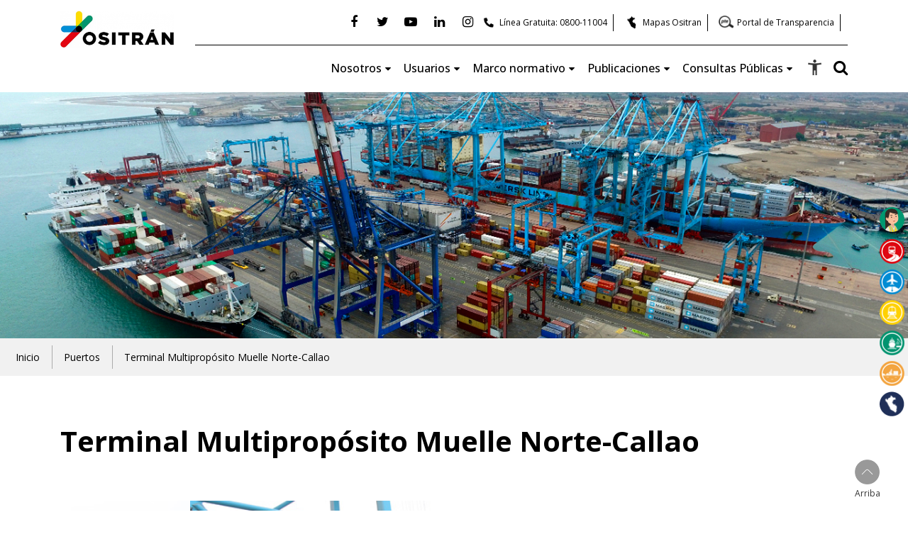

--- FILE ---
content_type: text/html; charset=UTF-8
request_url: https://www.ositran.gob.pe/anterior/puertos/terminal-multiproposito-muelle-norte-callao/
body_size: 30658
content:
<!doctype html>
<html lang="es">
<head>
    <!-- Google Tag Manager -->
    <script>(function(w,d,s,l,i){w[l]=w[l]||[];w[l].push({'gtm.start':
    new Date().getTime(),event:'gtm.js'});var f=d.getElementsByTagName(s)[0],
    j=d.createElement(s),dl=l!='dataLayer'?'&l='+l:'';j.async=true;j.src=
    'https://www.googletagmanager.com/gtm.js?id='+i+dl;f.parentNode.insertBefore(j,f);
    })(window,document,'script','dataLayer','GTM-W7QSPTQ');</script>
    <!-- End Google Tag Manager -->
            <title>Terminal Multipropósito Muelle Norte-Callao - Ositran » Ositran</title>
    <meta charset="utf-8">
    <meta name="viewport" content="width=device-width, initial-scale=1, shrink-to-fit=no">
    <link rel="icon" href="https://www.ositran.gob.pe/anterior/wp-content/themes/ositran-portal/assets/images/favicon.png" sizes="32x32" type="image/png">
    <link rel="stylesheet" href="https://www.ositran.gob.pe/anterior/wp-content/themes/ositran-portal/assets/css/font-awesome.min.css">
    <link href="https://fonts.googleapis.com/css?family=Open+Sans:300,400,500,600,700&display=swap" rel="stylesheet">
    <link rel="stylesheet" href="https://www.ositran.gob.pe/anterior/wp-content/themes/ositran-portal/assets/css/bootstrap.min.css">
    <link rel="stylesheet" href="https://www.ositran.gob.pe/anterior/wp-content/themes/ositran-portal/assets/css/menu-responsive.css">
    <link rel="stylesheet" href="https://cdnjs.cloudflare.com/ajax/libs/fancybox/3.2.5/jquery.fancybox.min.css">

    
    <link rel="stylesheet" href="https://www.ositran.gob.pe/anterior/wp-content/themes/ositran-portal/assets/css/style.css?v=20260203165857">

        <meta name='robots' content='index, follow, max-image-preview:large, max-snippet:-1, max-video-preview:-1' />

	<!-- This site is optimized with the Yoast SEO plugin v26.6 - https://yoast.com/wordpress/plugins/seo/ -->
	<link rel="canonical" href="https://www.ositran.gob.pe/anterior/puertos/terminal-multiproposito-muelle-norte-callao/" />
	<meta property="og:locale" content="es_ES" />
	<meta property="og:type" content="article" />
	<meta property="og:title" content="Terminal Multipropósito Muelle Norte-Callao - Ositran" />
	<meta property="og:url" content="https://www.ositran.gob.pe/anterior/puertos/terminal-multiproposito-muelle-norte-callao/" />
	<meta property="og:site_name" content="Ositran" />
	<meta property="article:modified_time" content="2026-01-20T17:39:00+00:00" />
	<meta property="og:image" content="https://www.ositran.gob.pe/anterior/wp-content/uploads/2018/11/apmtc-web.jpg" />
	<meta property="og:image:width" content="1366" />
	<meta property="og:image:height" content="400" />
	<meta property="og:image:type" content="image/jpeg" />
	<meta name="twitter:card" content="summary_large_image" />
	<script type="application/ld+json" class="yoast-schema-graph">{"@context":"https://schema.org","@graph":[{"@type":"WebPage","@id":"https://www.ositran.gob.pe/anterior/puertos/terminal-multiproposito-muelle-norte-callao/","url":"https://www.ositran.gob.pe/anterior/puertos/terminal-multiproposito-muelle-norte-callao/","name":"Terminal Multipropósito Muelle Norte-Callao - Ositran","isPartOf":{"@id":"https://www.ositran.gob.pe/anterior/#website"},"primaryImageOfPage":{"@id":"https://www.ositran.gob.pe/anterior/puertos/terminal-multiproposito-muelle-norte-callao/#primaryimage"},"image":{"@id":"https://www.ositran.gob.pe/anterior/puertos/terminal-multiproposito-muelle-norte-callao/#primaryimage"},"thumbnailUrl":"https://www.ositran.gob.pe/anterior/wp-content/uploads/2018/11/apmtc-web.jpg","datePublished":"2017-12-18T16:51:45+00:00","dateModified":"2026-01-20T17:39:00+00:00","breadcrumb":{"@id":"https://www.ositran.gob.pe/anterior/puertos/terminal-multiproposito-muelle-norte-callao/#breadcrumb"},"inLanguage":"es","potentialAction":[{"@type":"ReadAction","target":["https://www.ositran.gob.pe/anterior/puertos/terminal-multiproposito-muelle-norte-callao/"]}]},{"@type":"ImageObject","inLanguage":"es","@id":"https://www.ositran.gob.pe/anterior/puertos/terminal-multiproposito-muelle-norte-callao/#primaryimage","url":"https://www.ositran.gob.pe/anterior/wp-content/uploads/2018/11/apmtc-web.jpg","contentUrl":"https://www.ositran.gob.pe/anterior/wp-content/uploads/2018/11/apmtc-web.jpg","width":1366,"height":400},{"@type":"BreadcrumbList","@id":"https://www.ositran.gob.pe/anterior/puertos/terminal-multiproposito-muelle-norte-callao/#breadcrumb","itemListElement":[{"@type":"ListItem","position":1,"name":"Portada","item":"https://www.ositran.gob.pe/anterior/"},{"@type":"ListItem","position":2,"name":"Puertos","item":"https://www.ositran.gob.pe/anterior/puertos/"},{"@type":"ListItem","position":3,"name":"Terminal Multipropósito Muelle Norte-Callao"}]},{"@type":"WebSite","@id":"https://www.ositran.gob.pe/anterior/#website","url":"https://www.ositran.gob.pe/anterior/","name":"Ositran","description":"Just another WordPress site","potentialAction":[{"@type":"SearchAction","target":{"@type":"EntryPoint","urlTemplate":"https://www.ositran.gob.pe/anterior/?s={search_term_string}"},"query-input":{"@type":"PropertyValueSpecification","valueRequired":true,"valueName":"search_term_string"}}],"inLanguage":"es"}]}</script>
	<!-- / Yoast SEO plugin. -->


<link rel='dns-prefetch' href='//fonts.googleapis.com' />
<link rel="alternate" title="oEmbed (JSON)" type="application/json+oembed" href="https://www.ositran.gob.pe/anterior/wp-json/oembed/1.0/embed?url=https%3A%2F%2Fwww.ositran.gob.pe%2Fanterior%2Fpuertos%2Fterminal-multiproposito-muelle-norte-callao%2F" />
<link rel="alternate" title="oEmbed (XML)" type="text/xml+oembed" href="https://www.ositran.gob.pe/anterior/wp-json/oembed/1.0/embed?url=https%3A%2F%2Fwww.ositran.gob.pe%2Fanterior%2Fpuertos%2Fterminal-multiproposito-muelle-norte-callao%2F&#038;format=xml" />
<style id='wp-img-auto-sizes-contain-inline-css' type='text/css'>
img:is([sizes=auto i],[sizes^="auto," i]){contain-intrinsic-size:3000px 1500px}
/*# sourceURL=wp-img-auto-sizes-contain-inline-css */
</style>
<style id='wp-emoji-styles-inline-css' type='text/css'>

	img.wp-smiley, img.emoji {
		display: inline !important;
		border: none !important;
		box-shadow: none !important;
		height: 1em !important;
		width: 1em !important;
		margin: 0 0.07em !important;
		vertical-align: -0.1em !important;
		background: none !important;
		padding: 0 !important;
	}
/*# sourceURL=wp-emoji-styles-inline-css */
</style>
<style id='wp-block-library-inline-css' type='text/css'>
:root{--wp-block-synced-color:#7a00df;--wp-block-synced-color--rgb:122,0,223;--wp-bound-block-color:var(--wp-block-synced-color);--wp-editor-canvas-background:#ddd;--wp-admin-theme-color:#007cba;--wp-admin-theme-color--rgb:0,124,186;--wp-admin-theme-color-darker-10:#006ba1;--wp-admin-theme-color-darker-10--rgb:0,107,160.5;--wp-admin-theme-color-darker-20:#005a87;--wp-admin-theme-color-darker-20--rgb:0,90,135;--wp-admin-border-width-focus:2px}@media (min-resolution:192dpi){:root{--wp-admin-border-width-focus:1.5px}}.wp-element-button{cursor:pointer}:root .has-very-light-gray-background-color{background-color:#eee}:root .has-very-dark-gray-background-color{background-color:#313131}:root .has-very-light-gray-color{color:#eee}:root .has-very-dark-gray-color{color:#313131}:root .has-vivid-green-cyan-to-vivid-cyan-blue-gradient-background{background:linear-gradient(135deg,#00d084,#0693e3)}:root .has-purple-crush-gradient-background{background:linear-gradient(135deg,#34e2e4,#4721fb 50%,#ab1dfe)}:root .has-hazy-dawn-gradient-background{background:linear-gradient(135deg,#faaca8,#dad0ec)}:root .has-subdued-olive-gradient-background{background:linear-gradient(135deg,#fafae1,#67a671)}:root .has-atomic-cream-gradient-background{background:linear-gradient(135deg,#fdd79a,#004a59)}:root .has-nightshade-gradient-background{background:linear-gradient(135deg,#330968,#31cdcf)}:root .has-midnight-gradient-background{background:linear-gradient(135deg,#020381,#2874fc)}:root{--wp--preset--font-size--normal:16px;--wp--preset--font-size--huge:42px}.has-regular-font-size{font-size:1em}.has-larger-font-size{font-size:2.625em}.has-normal-font-size{font-size:var(--wp--preset--font-size--normal)}.has-huge-font-size{font-size:var(--wp--preset--font-size--huge)}.has-text-align-center{text-align:center}.has-text-align-left{text-align:left}.has-text-align-right{text-align:right}.has-fit-text{white-space:nowrap!important}#end-resizable-editor-section{display:none}.aligncenter{clear:both}.items-justified-left{justify-content:flex-start}.items-justified-center{justify-content:center}.items-justified-right{justify-content:flex-end}.items-justified-space-between{justify-content:space-between}.screen-reader-text{border:0;clip-path:inset(50%);height:1px;margin:-1px;overflow:hidden;padding:0;position:absolute;width:1px;word-wrap:normal!important}.screen-reader-text:focus{background-color:#ddd;clip-path:none;color:#444;display:block;font-size:1em;height:auto;left:5px;line-height:normal;padding:15px 23px 14px;text-decoration:none;top:5px;width:auto;z-index:100000}html :where(.has-border-color){border-style:solid}html :where([style*=border-top-color]){border-top-style:solid}html :where([style*=border-right-color]){border-right-style:solid}html :where([style*=border-bottom-color]){border-bottom-style:solid}html :where([style*=border-left-color]){border-left-style:solid}html :where([style*=border-width]){border-style:solid}html :where([style*=border-top-width]){border-top-style:solid}html :where([style*=border-right-width]){border-right-style:solid}html :where([style*=border-bottom-width]){border-bottom-style:solid}html :where([style*=border-left-width]){border-left-style:solid}html :where(img[class*=wp-image-]){height:auto;max-width:100%}:where(figure){margin:0 0 1em}html :where(.is-position-sticky){--wp-admin--admin-bar--position-offset:var(--wp-admin--admin-bar--height,0px)}@media screen and (max-width:600px){html :where(.is-position-sticky){--wp-admin--admin-bar--position-offset:0px}}

/*# sourceURL=wp-block-library-inline-css */
</style><style id='global-styles-inline-css' type='text/css'>
:root{--wp--preset--aspect-ratio--square: 1;--wp--preset--aspect-ratio--4-3: 4/3;--wp--preset--aspect-ratio--3-4: 3/4;--wp--preset--aspect-ratio--3-2: 3/2;--wp--preset--aspect-ratio--2-3: 2/3;--wp--preset--aspect-ratio--16-9: 16/9;--wp--preset--aspect-ratio--9-16: 9/16;--wp--preset--color--black: #000000;--wp--preset--color--cyan-bluish-gray: #abb8c3;--wp--preset--color--white: #ffffff;--wp--preset--color--pale-pink: #f78da7;--wp--preset--color--vivid-red: #cf2e2e;--wp--preset--color--luminous-vivid-orange: #ff6900;--wp--preset--color--luminous-vivid-amber: #fcb900;--wp--preset--color--light-green-cyan: #7bdcb5;--wp--preset--color--vivid-green-cyan: #00d084;--wp--preset--color--pale-cyan-blue: #8ed1fc;--wp--preset--color--vivid-cyan-blue: #0693e3;--wp--preset--color--vivid-purple: #9b51e0;--wp--preset--gradient--vivid-cyan-blue-to-vivid-purple: linear-gradient(135deg,rgb(6,147,227) 0%,rgb(155,81,224) 100%);--wp--preset--gradient--light-green-cyan-to-vivid-green-cyan: linear-gradient(135deg,rgb(122,220,180) 0%,rgb(0,208,130) 100%);--wp--preset--gradient--luminous-vivid-amber-to-luminous-vivid-orange: linear-gradient(135deg,rgb(252,185,0) 0%,rgb(255,105,0) 100%);--wp--preset--gradient--luminous-vivid-orange-to-vivid-red: linear-gradient(135deg,rgb(255,105,0) 0%,rgb(207,46,46) 100%);--wp--preset--gradient--very-light-gray-to-cyan-bluish-gray: linear-gradient(135deg,rgb(238,238,238) 0%,rgb(169,184,195) 100%);--wp--preset--gradient--cool-to-warm-spectrum: linear-gradient(135deg,rgb(74,234,220) 0%,rgb(151,120,209) 20%,rgb(207,42,186) 40%,rgb(238,44,130) 60%,rgb(251,105,98) 80%,rgb(254,248,76) 100%);--wp--preset--gradient--blush-light-purple: linear-gradient(135deg,rgb(255,206,236) 0%,rgb(152,150,240) 100%);--wp--preset--gradient--blush-bordeaux: linear-gradient(135deg,rgb(254,205,165) 0%,rgb(254,45,45) 50%,rgb(107,0,62) 100%);--wp--preset--gradient--luminous-dusk: linear-gradient(135deg,rgb(255,203,112) 0%,rgb(199,81,192) 50%,rgb(65,88,208) 100%);--wp--preset--gradient--pale-ocean: linear-gradient(135deg,rgb(255,245,203) 0%,rgb(182,227,212) 50%,rgb(51,167,181) 100%);--wp--preset--gradient--electric-grass: linear-gradient(135deg,rgb(202,248,128) 0%,rgb(113,206,126) 100%);--wp--preset--gradient--midnight: linear-gradient(135deg,rgb(2,3,129) 0%,rgb(40,116,252) 100%);--wp--preset--font-size--small: 13px;--wp--preset--font-size--medium: 20px;--wp--preset--font-size--large: 36px;--wp--preset--font-size--x-large: 42px;--wp--preset--spacing--20: 0.44rem;--wp--preset--spacing--30: 0.67rem;--wp--preset--spacing--40: 1rem;--wp--preset--spacing--50: 1.5rem;--wp--preset--spacing--60: 2.25rem;--wp--preset--spacing--70: 3.38rem;--wp--preset--spacing--80: 5.06rem;--wp--preset--shadow--natural: 6px 6px 9px rgba(0, 0, 0, 0.2);--wp--preset--shadow--deep: 12px 12px 50px rgba(0, 0, 0, 0.4);--wp--preset--shadow--sharp: 6px 6px 0px rgba(0, 0, 0, 0.2);--wp--preset--shadow--outlined: 6px 6px 0px -3px rgb(255, 255, 255), 6px 6px rgb(0, 0, 0);--wp--preset--shadow--crisp: 6px 6px 0px rgb(0, 0, 0);}:where(.is-layout-flex){gap: 0.5em;}:where(.is-layout-grid){gap: 0.5em;}body .is-layout-flex{display: flex;}.is-layout-flex{flex-wrap: wrap;align-items: center;}.is-layout-flex > :is(*, div){margin: 0;}body .is-layout-grid{display: grid;}.is-layout-grid > :is(*, div){margin: 0;}:where(.wp-block-columns.is-layout-flex){gap: 2em;}:where(.wp-block-columns.is-layout-grid){gap: 2em;}:where(.wp-block-post-template.is-layout-flex){gap: 1.25em;}:where(.wp-block-post-template.is-layout-grid){gap: 1.25em;}.has-black-color{color: var(--wp--preset--color--black) !important;}.has-cyan-bluish-gray-color{color: var(--wp--preset--color--cyan-bluish-gray) !important;}.has-white-color{color: var(--wp--preset--color--white) !important;}.has-pale-pink-color{color: var(--wp--preset--color--pale-pink) !important;}.has-vivid-red-color{color: var(--wp--preset--color--vivid-red) !important;}.has-luminous-vivid-orange-color{color: var(--wp--preset--color--luminous-vivid-orange) !important;}.has-luminous-vivid-amber-color{color: var(--wp--preset--color--luminous-vivid-amber) !important;}.has-light-green-cyan-color{color: var(--wp--preset--color--light-green-cyan) !important;}.has-vivid-green-cyan-color{color: var(--wp--preset--color--vivid-green-cyan) !important;}.has-pale-cyan-blue-color{color: var(--wp--preset--color--pale-cyan-blue) !important;}.has-vivid-cyan-blue-color{color: var(--wp--preset--color--vivid-cyan-blue) !important;}.has-vivid-purple-color{color: var(--wp--preset--color--vivid-purple) !important;}.has-black-background-color{background-color: var(--wp--preset--color--black) !important;}.has-cyan-bluish-gray-background-color{background-color: var(--wp--preset--color--cyan-bluish-gray) !important;}.has-white-background-color{background-color: var(--wp--preset--color--white) !important;}.has-pale-pink-background-color{background-color: var(--wp--preset--color--pale-pink) !important;}.has-vivid-red-background-color{background-color: var(--wp--preset--color--vivid-red) !important;}.has-luminous-vivid-orange-background-color{background-color: var(--wp--preset--color--luminous-vivid-orange) !important;}.has-luminous-vivid-amber-background-color{background-color: var(--wp--preset--color--luminous-vivid-amber) !important;}.has-light-green-cyan-background-color{background-color: var(--wp--preset--color--light-green-cyan) !important;}.has-vivid-green-cyan-background-color{background-color: var(--wp--preset--color--vivid-green-cyan) !important;}.has-pale-cyan-blue-background-color{background-color: var(--wp--preset--color--pale-cyan-blue) !important;}.has-vivid-cyan-blue-background-color{background-color: var(--wp--preset--color--vivid-cyan-blue) !important;}.has-vivid-purple-background-color{background-color: var(--wp--preset--color--vivid-purple) !important;}.has-black-border-color{border-color: var(--wp--preset--color--black) !important;}.has-cyan-bluish-gray-border-color{border-color: var(--wp--preset--color--cyan-bluish-gray) !important;}.has-white-border-color{border-color: var(--wp--preset--color--white) !important;}.has-pale-pink-border-color{border-color: var(--wp--preset--color--pale-pink) !important;}.has-vivid-red-border-color{border-color: var(--wp--preset--color--vivid-red) !important;}.has-luminous-vivid-orange-border-color{border-color: var(--wp--preset--color--luminous-vivid-orange) !important;}.has-luminous-vivid-amber-border-color{border-color: var(--wp--preset--color--luminous-vivid-amber) !important;}.has-light-green-cyan-border-color{border-color: var(--wp--preset--color--light-green-cyan) !important;}.has-vivid-green-cyan-border-color{border-color: var(--wp--preset--color--vivid-green-cyan) !important;}.has-pale-cyan-blue-border-color{border-color: var(--wp--preset--color--pale-cyan-blue) !important;}.has-vivid-cyan-blue-border-color{border-color: var(--wp--preset--color--vivid-cyan-blue) !important;}.has-vivid-purple-border-color{border-color: var(--wp--preset--color--vivid-purple) !important;}.has-vivid-cyan-blue-to-vivid-purple-gradient-background{background: var(--wp--preset--gradient--vivid-cyan-blue-to-vivid-purple) !important;}.has-light-green-cyan-to-vivid-green-cyan-gradient-background{background: var(--wp--preset--gradient--light-green-cyan-to-vivid-green-cyan) !important;}.has-luminous-vivid-amber-to-luminous-vivid-orange-gradient-background{background: var(--wp--preset--gradient--luminous-vivid-amber-to-luminous-vivid-orange) !important;}.has-luminous-vivid-orange-to-vivid-red-gradient-background{background: var(--wp--preset--gradient--luminous-vivid-orange-to-vivid-red) !important;}.has-very-light-gray-to-cyan-bluish-gray-gradient-background{background: var(--wp--preset--gradient--very-light-gray-to-cyan-bluish-gray) !important;}.has-cool-to-warm-spectrum-gradient-background{background: var(--wp--preset--gradient--cool-to-warm-spectrum) !important;}.has-blush-light-purple-gradient-background{background: var(--wp--preset--gradient--blush-light-purple) !important;}.has-blush-bordeaux-gradient-background{background: var(--wp--preset--gradient--blush-bordeaux) !important;}.has-luminous-dusk-gradient-background{background: var(--wp--preset--gradient--luminous-dusk) !important;}.has-pale-ocean-gradient-background{background: var(--wp--preset--gradient--pale-ocean) !important;}.has-electric-grass-gradient-background{background: var(--wp--preset--gradient--electric-grass) !important;}.has-midnight-gradient-background{background: var(--wp--preset--gradient--midnight) !important;}.has-small-font-size{font-size: var(--wp--preset--font-size--small) !important;}.has-medium-font-size{font-size: var(--wp--preset--font-size--medium) !important;}.has-large-font-size{font-size: var(--wp--preset--font-size--large) !important;}.has-x-large-font-size{font-size: var(--wp--preset--font-size--x-large) !important;}
/*# sourceURL=global-styles-inline-css */
</style>

<style id='classic-theme-styles-inline-css' type='text/css'>
/*! This file is auto-generated */
.wp-block-button__link{color:#fff;background-color:#32373c;border-radius:9999px;box-shadow:none;text-decoration:none;padding:calc(.667em + 2px) calc(1.333em + 2px);font-size:1.125em}.wp-block-file__button{background:#32373c;color:#fff;text-decoration:none}
/*# sourceURL=/wp-includes/css/classic-themes.min.css */
</style>
<link rel='stylesheet' id='wp-components-css' href='https://www.ositran.gob.pe/anterior/wp-includes/css/dist/components/style.min.css?ver=6.9' type='text/css' media='all' />
<link rel='stylesheet' id='wp-preferences-css' href='https://www.ositran.gob.pe/anterior/wp-includes/css/dist/preferences/style.min.css?ver=6.9' type='text/css' media='all' />
<link rel='stylesheet' id='wp-block-editor-css' href='https://www.ositran.gob.pe/anterior/wp-includes/css/dist/block-editor/style.min.css?ver=6.9' type='text/css' media='all' />
<link rel='stylesheet' id='popup-maker-block-library-style-css' href='https://www.ositran.gob.pe/anterior/wp-content/plugins/popup-maker/dist/packages/block-library-style.css?ver=dbea705cfafe089d65f1' type='text/css' media='all' />
<link rel='stylesheet' id='lvca-animate-styles-css' href='https://www.ositran.gob.pe/anterior/wp-content/plugins/addons-for-visual-composer/assets/css/animate.css?ver=3.9.4' type='text/css' media='all' />
<link rel='stylesheet' id='lvca-frontend-styles-css' href='https://www.ositran.gob.pe/anterior/wp-content/plugins/addons-for-visual-composer/assets/css/lvca-frontend.css?ver=3.9.4' type='text/css' media='all' />
<link rel='stylesheet' id='lvca-icomoon-styles-css' href='https://www.ositran.gob.pe/anterior/wp-content/plugins/addons-for-visual-composer/assets/css/icomoon.css?ver=3.9.4' type='text/css' media='all' />
<link rel='stylesheet' id='contact-form-7-css' href='https://www.ositran.gob.pe/anterior/wp-content/plugins/contact-form-7/includes/css/styles.css?ver=6.1.4' type='text/css' media='all' />
<link rel='stylesheet' id='cssmenumaker-base-styles-css' href='https://www.ositran.gob.pe/anterior/wp-content/plugins/cssmenumaker_pro/css/menu_styles.css?ver=6.9' type='text/css' media='all' />
<link rel='stylesheet' id='rs-plugin-settings-css' href='https://www.ositran.gob.pe/anterior/wp-content/plugins/revslider/public/assets/css/settings.css?ver=5.4.8' type='text/css' media='all' />
<style id='rs-plugin-settings-inline-css' type='text/css'>
#rs-demo-id {}
/*# sourceURL=rs-plugin-settings-inline-css */
</style>
<link rel='stylesheet' id='lvca-accordion-css' href='https://www.ositran.gob.pe/anterior/wp-content/plugins/addons-for-visual-composer/includes/addons/accordion/css/style.css?ver=3.9.4' type='text/css' media='all' />
<link rel='stylesheet' id='lvca-slick-css' href='https://www.ositran.gob.pe/anterior/wp-content/plugins/addons-for-visual-composer/assets/css/slick.css?ver=3.9.4' type='text/css' media='all' />
<link rel='stylesheet' id='lvca-carousel-css' href='https://www.ositran.gob.pe/anterior/wp-content/plugins/addons-for-visual-composer/includes/addons/carousel/css/style.css?ver=3.9.4' type='text/css' media='all' />
<link rel='stylesheet' id='lvca-clients-css' href='https://www.ositran.gob.pe/anterior/wp-content/plugins/addons-for-visual-composer/includes/addons/clients/css/style.css?ver=3.9.4' type='text/css' media='all' />
<link rel='stylesheet' id='lvca-heading-css' href='https://www.ositran.gob.pe/anterior/wp-content/plugins/addons-for-visual-composer/includes/addons/heading/css/style.css?ver=3.9.4' type='text/css' media='all' />
<link rel='stylesheet' id='lvca-odometers-css' href='https://www.ositran.gob.pe/anterior/wp-content/plugins/addons-for-visual-composer/includes/addons/odometers/css/style.css?ver=3.9.4' type='text/css' media='all' />
<link rel='stylesheet' id='lvca-piecharts-css' href='https://www.ositran.gob.pe/anterior/wp-content/plugins/addons-for-visual-composer/includes/addons/piecharts/css/style.css?ver=3.9.4' type='text/css' media='all' />
<link rel='stylesheet' id='lvca-posts-carousel-css' href='https://www.ositran.gob.pe/anterior/wp-content/plugins/addons-for-visual-composer/includes/addons/posts-carousel/css/style.css?ver=3.9.4' type='text/css' media='all' />
<link rel='stylesheet' id='lvca-pricing-table-css' href='https://www.ositran.gob.pe/anterior/wp-content/plugins/addons-for-visual-composer/includes/addons/pricing-table/css/style.css?ver=3.9.4' type='text/css' media='all' />
<link rel='stylesheet' id='lvca-services-css' href='https://www.ositran.gob.pe/anterior/wp-content/plugins/addons-for-visual-composer/includes/addons/services/css/style.css?ver=3.9.4' type='text/css' media='all' />
<link rel='stylesheet' id='lvca-stats-bar-css' href='https://www.ositran.gob.pe/anterior/wp-content/plugins/addons-for-visual-composer/includes/addons/stats-bar/css/style.css?ver=3.9.4' type='text/css' media='all' />
<link rel='stylesheet' id='lvca-tabs-css' href='https://www.ositran.gob.pe/anterior/wp-content/plugins/addons-for-visual-composer/includes/addons/tabs/css/style.css?ver=3.9.4' type='text/css' media='all' />
<link rel='stylesheet' id='lvca-team-members-css' href='https://www.ositran.gob.pe/anterior/wp-content/plugins/addons-for-visual-composer/includes/addons/team/css/style.css?ver=3.9.4' type='text/css' media='all' />
<link rel='stylesheet' id='lvca-testimonials-css' href='https://www.ositran.gob.pe/anterior/wp-content/plugins/addons-for-visual-composer/includes/addons/testimonials/css/style.css?ver=3.9.4' type='text/css' media='all' />
<link rel='stylesheet' id='lvca-flexslider-css' href='https://www.ositran.gob.pe/anterior/wp-content/plugins/addons-for-visual-composer/assets/css/flexslider.css?ver=3.9.4' type='text/css' media='all' />
<link rel='stylesheet' id='lvca-testimonials-slider-css' href='https://www.ositran.gob.pe/anterior/wp-content/plugins/addons-for-visual-composer/includes/addons/testimonials-slider/css/style.css?ver=3.9.4' type='text/css' media='all' />
<link rel='stylesheet' id='lvca-portfolio-css' href='https://www.ositran.gob.pe/anterior/wp-content/plugins/addons-for-visual-composer/includes/addons/portfolio/css/style.css?ver=3.9.4' type='text/css' media='all' />
<link rel='stylesheet' id='extensive-vc-main-style-css' href='https://www.ositran.gob.pe/anterior/wp-content/plugins/extensive-vc-addon/assets/css/main.min.css?ver=6.9' type='text/css' media='all' />
<link rel='stylesheet' id='ionicons-css' href='https://www.ositran.gob.pe/anterior/wp-content/plugins/extensive-vc-addon/assets/css/ion-icons/css/ionicons.min.css?ver=6.9' type='text/css' media='all' />
<link rel='stylesheet' id='dflip-style-css' href='https://www.ositran.gob.pe/anterior/wp-content/plugins/3d-flipbook-dflip-lite/assets/css/dflip.min.css?ver=2.4.20' type='text/css' media='all' />
<link rel='stylesheet' id='wpdreams-asl-basic-css' href='https://www.ositran.gob.pe/anterior/wp-content/plugins/ajax-search-lite/css/style.basic.css?ver=4.13.4' type='text/css' media='all' />
<style id='wpdreams-asl-basic-inline-css' type='text/css'>

					div[id*='ajaxsearchlitesettings'].searchsettings .asl_option_inner label {
						font-size: 0px !important;
						color: rgba(0, 0, 0, 0);
					}
					div[id*='ajaxsearchlitesettings'].searchsettings .asl_option_inner label:after {
						font-size: 11px !important;
						position: absolute;
						top: 0;
						left: 0;
						z-index: 1;
					}
					.asl_w_container {
						width: 100%;
						margin: 0px 0px 0px 0px;
						min-width: 200px;
					}
					div[id*='ajaxsearchlite'].asl_m {
						width: 100%;
					}
					div[id*='ajaxsearchliteres'].wpdreams_asl_results div.resdrg span.highlighted {
						font-weight: bold;
						color: rgba(217, 49, 43, 1);
						background-color: rgba(238, 238, 238, 1);
					}
					div[id*='ajaxsearchliteres'].wpdreams_asl_results .results img.asl_image {
						width: 70px;
						height: 70px;
						object-fit: cover;
					}
					div[id*='ajaxsearchlite'].asl_r .results {
						max-height: none;
					}
					div[id*='ajaxsearchlite'].asl_r {
						position: absolute;
					}
				
						div.asl_r.asl_w.vertical .results .item::after {
							display: block;
							position: absolute;
							bottom: 0;
							content: '';
							height: 1px;
							width: 100%;
							background: #D8D8D8;
						}
						div.asl_r.asl_w.vertical .results .item.asl_last_item::after {
							display: none;
						}
					
/*# sourceURL=wpdreams-asl-basic-inline-css */
</style>
<link rel='stylesheet' id='wpdreams-asl-instance-css' href='https://www.ositran.gob.pe/anterior/wp-content/plugins/ajax-search-lite/css/style-simple-red.css?ver=4.13.4' type='text/css' media='all' />
<link rel='stylesheet' id='wp-pagenavi-css' href='https://www.ositran.gob.pe/anterior/wp-content/plugins/wp-pagenavi/pagenavi-css.css?ver=2.70' type='text/css' media='all' />
<link rel='stylesheet' id='extensive-vc-google-fonts-css' href='https://fonts.googleapis.com/css?family=Raleway%3A400%2C500%2C600%2C700%2C800%2C900%7CPoppins%3A400%2C700&#038;subset=latin-ext&#038;ver=1.0' type='text/css' media='all' />
<link rel='stylesheet' id='js_composer_front-css' href='https://www.ositran.gob.pe/anterior/wp-content/plugins/wpbakery-page-builder/assets/css/js_composer.min.css?ver=7.9' type='text/css' media='all' />
<link rel='stylesheet' id='popup-maker-site-css' href='https://www.ositran.gob.pe/anterior/wp-content/plugins/popup-maker/dist/assets/site.css?ver=1.21.5' type='text/css' media='all' />
<style id='popup-maker-site-inline-css' type='text/css'>
/* Popup Google Fonts */
@import url('//fonts.googleapis.com/css?family=Montserrat|Acme');

/* Popup Theme 103456: Floating Bar - Soft Blue */
.pum-theme-103456, .pum-theme-floating-bar { background-color: rgba( 255, 255, 255, 0.00 ) } 
.pum-theme-103456 .pum-container, .pum-theme-floating-bar .pum-container { padding: 8px; border-radius: 0px; border: 1px none #000000; box-shadow: 1px 1px 3px 0px rgba( 2, 2, 2, 0.23 ); background-color: rgba( 238, 246, 252, 1.00 ) } 
.pum-theme-103456 .pum-title, .pum-theme-floating-bar .pum-title { color: #505050; text-align: left; text-shadow: 0px 0px 0px rgba( 2, 2, 2, 0.23 ); font-family: inherit; font-weight: 400; font-size: 32px; line-height: 36px } 
.pum-theme-103456 .pum-content, .pum-theme-floating-bar .pum-content { color: #505050; font-family: inherit; font-weight: 400 } 
.pum-theme-103456 .pum-content + .pum-close, .pum-theme-floating-bar .pum-content + .pum-close { position: absolute; height: 18px; width: 18px; left: auto; right: 5px; bottom: auto; top: 50%; padding: 0px; color: #505050; font-family: Sans-Serif; font-weight: 700; font-size: 15px; line-height: 18px; border: 1px solid #505050; border-radius: 15px; box-shadow: 0px 0px 0px 0px rgba( 2, 2, 2, 0.00 ); text-shadow: 0px 0px 0px rgba( 0, 0, 0, 0.00 ); background-color: rgba( 255, 255, 255, 0.00 ); transform: translate(0, -50%) } 

/* Popup Theme 103457: Content Only - For use with page builders or block editor */
.pum-theme-103457, .pum-theme-content-only { background-color: rgba( 0, 0, 0, 0.70 ) } 
.pum-theme-103457 .pum-container, .pum-theme-content-only .pum-container { padding: 0px; border-radius: 0px; border: 1px none #000000; box-shadow: 0px 0px 0px 0px rgba( 2, 2, 2, 0.00 ) } 
.pum-theme-103457 .pum-title, .pum-theme-content-only .pum-title { color: #000000; text-align: left; text-shadow: 0px 0px 0px rgba( 2, 2, 2, 0.23 ); font-family: inherit; font-weight: 400; font-size: 32px; line-height: 36px } 
.pum-theme-103457 .pum-content, .pum-theme-content-only .pum-content { color: #8c8c8c; font-family: inherit; font-weight: 400 } 
.pum-theme-103457 .pum-content + .pum-close, .pum-theme-content-only .pum-content + .pum-close { position: absolute; height: 18px; width: 18px; left: auto; right: 7px; bottom: auto; top: 7px; padding: 0px; color: #000000; font-family: inherit; font-weight: 700; font-size: 20px; line-height: 20px; border: 1px none #ffffff; border-radius: 15px; box-shadow: 0px 0px 0px 0px rgba( 2, 2, 2, 0.00 ); text-shadow: 0px 0px 0px rgba( 0, 0, 0, 0.00 ); background-color: rgba( 255, 255, 255, 0.00 ) } 

/* Popup Theme 55457: OTRO */
.pum-theme-55457, .pum-theme-otro { background-color: rgba( 255, 255, 255, 1.00 ) } 
.pum-theme-55457 .pum-container, .pum-theme-otro .pum-container { padding: 18px; border-radius: 0px; border: 1px none #000000; box-shadow: 1px 1px 3px 0px rgba( 2, 2, 2, 0.23 ); background-color: rgba( 249, 249, 249, 1.00 ) } 
.pum-theme-55457 .pum-title, .pum-theme-otro .pum-title { color: #000000; text-align: left; text-shadow: 0px 0px 0px rgba( 2, 2, 2, 0.23 ); font-family: inherit; font-weight: 400; font-size: 32px; line-height: 36px } 
.pum-theme-55457 .pum-content, .pum-theme-otro .pum-content { color: #8c8c8c; font-family: inherit; font-weight: 400 } 
.pum-theme-55457 .pum-content + .pum-close, .pum-theme-otro .pum-content + .pum-close { position: absolute; height: auto; width: auto; left: auto; right: 0px; bottom: auto; top: 0px; padding: 8px; color: #ffffff; font-family: inherit; font-weight: 400; font-size: 12px; line-height: 36px; border: 1px none #ffffff; border-radius: 0px; box-shadow: 1px 1px 3px 0px rgba( 2, 2, 2, 0.23 ); text-shadow: 0px 0px 0px rgba( 0, 0, 0, 0.23 ); background-color: rgba( 0, 183, 205, 1.00 ) } 

/* Popup Theme 23135: NEW 2020 */
.pum-theme-23135, .pum-theme-default-theme { background-color: rgba( 232, 232, 232, 0.54 ) } 
.pum-theme-23135 .pum-container, .pum-theme-default-theme .pum-container { padding: 18px; border-radius: 0px; border: 1px none #000000; box-shadow: 1px 1px 3px 0px rgba( 2, 2, 2, 0.23 ); background-color: rgba( 249, 249, 249, 0.91 ) } 
.pum-theme-23135 .pum-title, .pum-theme-default-theme .pum-title { color: #000000; text-align: left; text-shadow: 0px 0px 0px rgba( 2, 2, 2, 0.23 ); font-family: inherit; font-size: 32px; line-height: 36px } 
.pum-theme-23135 .pum-content, .pum-theme-default-theme .pum-content { color: #8c8c8c; font-family: inherit } 
.pum-theme-23135 .pum-content + .pum-close, .pum-theme-default-theme .pum-content + .pum-close { position: absolute; height: auto; width: auto; left: auto; right: 10px; bottom: auto; top: 0px; padding: 8px; color: #ffffff; font-family: inherit; font-size: 12px; line-height: 14px; border: 1px none #ffffff; border-radius: 0px; box-shadow: 0px 0px 0px 0px rgba( 2, 2, 2, 0.23 ); text-shadow: 0px 0px 0px rgba( 0, 0, 0, 0.23 ); background-color: rgba( 0, 183, 205, 1.00 ) } 

/* Popup Theme 26194: new_ONE */
.pum-theme-26194, .pum-theme-new_one { background-color: rgba( 255, 255, 255, 0.15 ) } 
.pum-theme-26194 .pum-container, .pum-theme-new_one .pum-container { padding: 9px; border-radius: 0px; border: 1px none #000000; box-shadow: 1px 1px 3px 0px rgba( 2, 2, 2, 0.90 ); background-color: rgba( 249, 249, 249, 0.80 ) } 
.pum-theme-26194 .pum-title, .pum-theme-new_one .pum-title { color: #000000; text-align: left; text-shadow: 0px 0px 0px rgba( 2, 2, 2, 0.28 ); font-family: inherit; font-size: 35px; line-height: 36px } 
.pum-theme-26194 .pum-content, .pum-theme-new_one .pum-content { color: #8c8c8c; font-family: inherit } 
.pum-theme-26194 .pum-content + .pum-close, .pum-theme-new_one .pum-content + .pum-close { position: absolute; height: auto; width: auto; left: auto; right: 0px; bottom: auto; top: 0px; padding: 6px; color: #ffffff; font-family: inherit; font-size: 12px; line-height: 14px; border: 1px none #ffffff; border-radius: 7px; box-shadow: 0px 0px 0px 0px rgba( 2, 2, 2, 0.23 ); text-shadow: 0px 0px 0px rgba( 0, 0, 0, 0.23 ); background-color: rgba( 0, 105, 186, 1.00 ) } 

/* Popup Theme 23136: Light Box */
.pum-theme-23136, .pum-theme-lightbox { background-color: rgba( 10, 0, 0, 0.15 ) } 
.pum-theme-23136 .pum-container, .pum-theme-lightbox .pum-container { padding: 4px; border-radius: 2px; border: 1px solid #000000; box-shadow: 0px 0px 30px 0px rgba( 2, 2, 2, 1.00 ); background-color: rgba( 255, 255, 255, 1.00 ) } 
.pum-theme-23136 .pum-title, .pum-theme-lightbox .pum-title { color: #000000; text-align: left; text-shadow: 0px 0px 0px rgba( 2, 2, 2, 0.23 ); font-family: inherit; font-size: 32px; line-height: 36px } 
.pum-theme-23136 .pum-content, .pum-theme-lightbox .pum-content { color: #000000; font-family: inherit } 
.pum-theme-23136 .pum-content + .pum-close, .pum-theme-lightbox .pum-content + .pum-close { position: absolute; height: 30px; width: 30px; left: auto; right: 0px; bottom: auto; top: -24px; padding: 0px; color: #ffffff; font-family: inherit; font-size: 24px; line-height: 26px; border: 2px solid #ffffff; border-radius: 30px; box-shadow: 0px 0px 15px 1px rgba( 2, 2, 2, 0.75 ); text-shadow: 0px 0px 0px rgba( 0, 0, 0, 0.23 ); background-color: rgba( 0, 0, 0, 1.00 ) } 

/* Popup Theme 23137: Enterprise Blue */
.pum-theme-23137, .pum-theme-enterprise-blue { background-color: rgba( 255, 255, 255, 0.84 ) } 
.pum-theme-23137 .pum-container, .pum-theme-enterprise-blue .pum-container { padding: 7px; border-radius: 0px; border: 1px none #000000; box-shadow: 0px 10px 25px -75px rgba( 2, 2, 2, 0.50 ); background-color: rgba( 255, 255, 255, 0.67 ) } 
.pum-theme-23137 .pum-title, .pum-theme-enterprise-blue .pum-title { color: #315b7c; text-align: left; text-shadow: 0px 0px 0px rgba( 2, 2, 2, 0.23 ); font-family: inherit; font-size: 34px; line-height: 36px } 
.pum-theme-23137 .pum-content, .pum-theme-enterprise-blue .pum-content { color: #2d2d2d; font-family: inherit } 
.pum-theme-23137 .pum-content + .pum-close, .pum-theme-enterprise-blue .pum-content + .pum-close { position: absolute; height: 28px; width: 28px; left: auto; right: 8px; bottom: auto; top: 8px; padding: 4px; color: #ffffff; font-family: inherit; font-size: 20px; line-height: 20px; border: 1px none #ffffff; border-radius: 42px; box-shadow: 0px 0px 0px 0px rgba( 2, 2, 2, 0.23 ); text-shadow: 0px 0px 0px rgba( 0, 0, 0, 0.23 ); background-color: rgba( 49, 91, 124, 1.00 ) } 

/* Popup Theme 23138: Hello Box */
.pum-theme-23138, .pum-theme-hello-box { background-color: rgba( 0, 0, 0, 0.75 ) } 
.pum-theme-23138 .pum-container, .pum-theme-hello-box .pum-container { padding: 30px; border-radius: 80px; border: 14px solid #81d742; box-shadow: 0px 0px 0px 0px rgba( 2, 2, 2, 0.00 ); background-color: rgba( 255, 255, 255, 1.00 ) } 
.pum-theme-23138 .pum-title, .pum-theme-hello-box .pum-title { color: #2d2d2d; text-align: left; text-shadow: 0px 0px 0px rgba( 2, 2, 2, 0.23 ); font-family: Montserrat; font-size: 32px; line-height: 36px } 
.pum-theme-23138 .pum-content, .pum-theme-hello-box .pum-content { color: #2d2d2d; font-family: inherit } 
.pum-theme-23138 .pum-content + .pum-close, .pum-theme-hello-box .pum-content + .pum-close { position: absolute; height: auto; width: auto; left: auto; right: -30px; bottom: auto; top: -30px; padding: 0px; color: #2d2d2d; font-family: inherit; font-size: 32px; line-height: 28px; border: 1px none #ffffff; border-radius: 28px; box-shadow: 0px 0px 0px 0px rgba( 2, 2, 2, 0.23 ); text-shadow: 0px 0px 0px rgba( 0, 0, 0, 0.23 ); background-color: rgba( 255, 255, 255, 1.00 ) } 

/* Popup Theme 23139: Cutting Edge */
.pum-theme-23139, .pum-theme-cutting-edge { background-color: rgba( 0, 0, 0, 0.50 ) } 
.pum-theme-23139 .pum-container, .pum-theme-cutting-edge .pum-container { padding: 18px; border-radius: 0px; border: 1px none #000000; box-shadow: 0px 10px 25px 0px rgba( 2, 2, 2, 0.50 ); background-color: rgba( 30, 115, 190, 1.00 ) } 
.pum-theme-23139 .pum-title, .pum-theme-cutting-edge .pum-title { color: #ffffff; text-align: left; text-shadow: 0px 0px 0px rgba( 2, 2, 2, 0.23 ); font-family: Sans-Serif; font-size: 26px; line-height: 28px } 
.pum-theme-23139 .pum-content, .pum-theme-cutting-edge .pum-content { color: #ffffff; font-family: inherit } 
.pum-theme-23139 .pum-content + .pum-close, .pum-theme-cutting-edge .pum-content + .pum-close { position: absolute; height: 24px; width: 24px; left: auto; right: 0px; bottom: auto; top: 0px; padding: 0px; color: #1e73be; font-family: inherit; font-size: 32px; line-height: 24px; border: 1px none #ffffff; border-radius: 0px; box-shadow: -1px 1px 1px 0px rgba( 2, 2, 2, 0.10 ); text-shadow: -1px 1px 1px rgba( 0, 0, 0, 0.10 ); background-color: rgba( 238, 238, 34, 1.00 ) } 

/* Popup Theme 23140: Framed Border */
.pum-theme-23140, .pum-theme-framed-border { background-color: rgba( 255, 255, 255, 0.50 ) } 
.pum-theme-23140 .pum-container, .pum-theme-framed-border .pum-container { padding: 18px; border-radius: 0px; border: 20px outset #dd3333; box-shadow: 1px 1px 3px 0px rgba( 2, 2, 2, 0.97 ) inset; background-color: rgba( 255, 251, 239, 1.00 ) } 
.pum-theme-23140 .pum-title, .pum-theme-framed-border .pum-title { color: #000000; text-align: left; text-shadow: 0px 0px 0px rgba( 2, 2, 2, 0.23 ); font-family: inherit; font-size: 32px; line-height: 36px } 
.pum-theme-23140 .pum-content, .pum-theme-framed-border .pum-content { color: #2d2d2d; font-family: inherit } 
.pum-theme-23140 .pum-content + .pum-close, .pum-theme-framed-border .pum-content + .pum-close { position: absolute; height: 20px; width: 20px; left: auto; right: -20px; bottom: auto; top: -20px; padding: 0px; color: #ffffff; font-family: Acme; font-size: 20px; line-height: 20px; border: 1px none #ffffff; border-radius: 0px; box-shadow: 0px 0px 0px 0px rgba( 2, 2, 2, 0.23 ); text-shadow: 0px 0px 0px rgba( 0, 0, 0, 0.23 ); background-color: rgba( 0, 0, 0, 0.55 ) } 

#pum-115025 {z-index: 1999999999}
#pum-113771 {z-index: 1999999999}
#pum-114990 {z-index: 1999999999}
#pum-113751 {z-index: 1999999999}
#pum-81179 {z-index: 1999999999}
#pum-113367 {z-index: 1999999999}
#pum-111935 {z-index: 1999999999}

/*# sourceURL=popup-maker-site-inline-css */
</style>
<script type="text/javascript" src="https://www.ositran.gob.pe/anterior/wp-includes/js/jquery/jquery.min.js?ver=3.7.1" id="jquery-core-js"></script>
<script type="text/javascript" src="https://www.ositran.gob.pe/anterior/wp-includes/js/jquery/jquery-migrate.min.js?ver=3.4.1" id="jquery-migrate-js"></script>
<script type="text/javascript" src="https://www.ositran.gob.pe/anterior/wp-content/plugins/addons-for-visual-composer/assets/js/jquery.waypoints.min.js?ver=3.9.4" id="lvca-waypoints-js"></script>
<script type="text/javascript" id="lvca-frontend-scripts-js-extra">
/* <![CDATA[ */
var lvca_settings = {"mobile_width":"780","custom_css":""};
//# sourceURL=lvca-frontend-scripts-js-extra
/* ]]> */
</script>
<script type="text/javascript" src="https://www.ositran.gob.pe/anterior/wp-content/plugins/addons-for-visual-composer/assets/js/lvca-frontend.min.js?ver=3.9.4" id="lvca-frontend-scripts-js"></script>
<script type="text/javascript" src="https://www.ositran.gob.pe/anterior/wp-content/plugins/revslider/public/assets/js/jquery.themepunch.tools.min.js?ver=5.4.8" id="tp-tools-js"></script>
<script type="text/javascript" src="https://www.ositran.gob.pe/anterior/wp-content/plugins/revslider/public/assets/js/jquery.themepunch.revolution.min.js?ver=5.4.8" id="revmin-js"></script>
<script type="text/javascript" src="https://www.ositran.gob.pe/anterior/wp-content/plugins/addons-for-visual-composer/includes/addons/accordion/js/accordion.min.js?ver=3.9.4" id="lvca-accordion-js"></script>
<script type="text/javascript" src="https://www.ositran.gob.pe/anterior/wp-content/plugins/addons-for-visual-composer/assets/js/slick.min.js?ver=3.9.4" id="lvca-slick-carousel-js"></script>
<script type="text/javascript" src="https://www.ositran.gob.pe/anterior/wp-content/plugins/addons-for-visual-composer/assets/js/jquery.stats.min.js?ver=3.9.4" id="lvca-stats-js"></script>
<script type="text/javascript" src="https://www.ositran.gob.pe/anterior/wp-content/plugins/addons-for-visual-composer/includes/addons/odometers/js/odometer.min.js?ver=3.9.4" id="lvca-odometers-js"></script>
<script type="text/javascript" src="https://www.ositran.gob.pe/anterior/wp-content/plugins/addons-for-visual-composer/includes/addons/piecharts/js/piechart.min.js?ver=3.9.4" id="lvca-piecharts-js"></script>
<script type="text/javascript" src="https://www.ositran.gob.pe/anterior/wp-content/plugins/addons-for-visual-composer/includes/addons/posts-carousel/js/posts-carousel.min.js?ver=3.9.4" id="lvca-post-carousel-js"></script>
<script type="text/javascript" src="https://www.ositran.gob.pe/anterior/wp-content/plugins/addons-for-visual-composer/includes/addons/spacer/js/spacer.min.js?ver=3.9.4" id="lvca-spacer-js"></script>
<script type="text/javascript" src="https://www.ositran.gob.pe/anterior/wp-content/plugins/addons-for-visual-composer/includes/addons/services/js/services.min.js?ver=3.9.4" id="lvca-services-js"></script>
<script type="text/javascript" src="https://www.ositran.gob.pe/anterior/wp-content/plugins/addons-for-visual-composer/includes/addons/stats-bar/js/stats-bar.min.js?ver=3.9.4" id="lvca-stats-bar-js"></script>
<script type="text/javascript" src="https://www.ositran.gob.pe/anterior/wp-content/plugins/addons-for-visual-composer/includes/addons/tabs/js/tabs.min.js?ver=3.9.4" id="lvca-tabs-js"></script>
<script type="text/javascript" src="https://www.ositran.gob.pe/anterior/wp-content/plugins/addons-for-visual-composer/assets/js/jquery.flexslider.min.js?ver=3.9.4" id="lvca-flexslider-js"></script>
<script type="text/javascript" src="https://www.ositran.gob.pe/anterior/wp-content/plugins/addons-for-visual-composer/includes/addons/testimonials-slider/js/testimonials.min.js?ver=3.9.4" id="lvca-testimonials-slider-js"></script>
<script type="text/javascript" src="https://www.ositran.gob.pe/anterior/wp-content/plugins/addons-for-visual-composer/assets/js/isotope.pkgd.min.js?ver=3.9.4" id="lvca-isotope-js"></script>
<script type="text/javascript" src="https://www.ositran.gob.pe/anterior/wp-content/plugins/addons-for-visual-composer/assets/js/imagesloaded.pkgd.min.js?ver=3.9.4" id="lvca-imagesloaded-js"></script>
<script type="text/javascript" src="https://www.ositran.gob.pe/anterior/wp-content/plugins/addons-for-visual-composer/includes/addons/portfolio/js/portfolio.min.js?ver=3.9.4" id="lvca-portfolio-js"></script>
<script></script><link rel="https://api.w.org/" href="https://www.ositran.gob.pe/anterior/wp-json/" /><link rel="EditURI" type="application/rsd+xml" title="RSD" href="https://www.ositran.gob.pe/anterior/xmlrpc.php?rsd" />
<meta name="generator" content="WordPress 6.9" />
<link rel='shortlink' href='https://www.ositran.gob.pe/anterior/?p=16978' />
        <script type="text/javascript">
            (function () {
                window.lvca_fs = {can_use_premium_code: false};
            })();
        </script>
        <!-- Stream WordPress user activity plugin v4.1.1 -->
				<link rel="preconnect" href="https://fonts.gstatic.com" crossorigin />
				<link rel="preload" as="style" href="//fonts.googleapis.com/css?family=Open+Sans&display=swap" />
								<link rel="stylesheet" href="//fonts.googleapis.com/css?family=Open+Sans&display=swap" media="all" />
				<meta name="generator" content="Powered by WPBakery Page Builder - drag and drop page builder for WordPress."/>
<meta name="generator" content="Powered by Slider Revolution 5.4.8 - responsive, Mobile-Friendly Slider Plugin for WordPress with comfortable drag and drop interface." />
<script type="text/javascript">function setREVStartSize(e){									
						try{ e.c=jQuery(e.c);var i=jQuery(window).width(),t=9999,r=0,n=0,l=0,f=0,s=0,h=0;
							if(e.responsiveLevels&&(jQuery.each(e.responsiveLevels,function(e,f){f>i&&(t=r=f,l=e),i>f&&f>r&&(r=f,n=e)}),t>r&&(l=n)),f=e.gridheight[l]||e.gridheight[0]||e.gridheight,s=e.gridwidth[l]||e.gridwidth[0]||e.gridwidth,h=i/s,h=h>1?1:h,f=Math.round(h*f),"fullscreen"==e.sliderLayout){var u=(e.c.width(),jQuery(window).height());if(void 0!=e.fullScreenOffsetContainer){var c=e.fullScreenOffsetContainer.split(",");if (c) jQuery.each(c,function(e,i){u=jQuery(i).length>0?u-jQuery(i).outerHeight(!0):u}),e.fullScreenOffset.split("%").length>1&&void 0!=e.fullScreenOffset&&e.fullScreenOffset.length>0?u-=jQuery(window).height()*parseInt(e.fullScreenOffset,0)/100:void 0!=e.fullScreenOffset&&e.fullScreenOffset.length>0&&(u-=parseInt(e.fullScreenOffset,0))}f=u}else void 0!=e.minHeight&&f<e.minHeight&&(f=e.minHeight);e.c.closest(".rev_slider_wrapper").css({height:f})					
						}catch(d){console.log("Failure at Presize of Slider:"+d)}						
					};</script>
<style type="text/css" data-type="vc_shortcodes-custom-css">.vc_custom_1543645782267{background-position: center !important;background-repeat: no-repeat !important;background-size: contain !important;}.vc_custom_1543646637614{padding-right: 10px !important;}.vc_custom_1712776496635{margin-top: -20px !important;margin-bottom: 10px !important;margin-left: 60px !important;border-top-width: 0px !important;padding-top: 0px !important;}.vc_custom_1543646950647{margin-top: 0px !important;margin-bottom: 5px !important;border-top-width: 0px !important;border-bottom-width: 5px !important;padding-top: 0px !important;padding-bottom: 5px !important;}.vc_custom_1764199401191{margin-top: -20px !important;margin-bottom: 10px !important;margin-left: 60px !important;border-top-width: 0px !important;padding-top: 0px !important;}.vc_custom_1543646950647{margin-top: 0px !important;margin-bottom: 5px !important;border-top-width: 0px !important;border-bottom-width: 5px !important;padding-top: 0px !important;padding-bottom: 5px !important;}.vc_custom_1760135660138{margin-top: -20px !important;margin-bottom: 10px !important;margin-left: 60px !important;border-top-width: 0px !important;padding-top: 0px !important;}.vc_custom_1768490610868{margin-top: 10px !important;margin-bottom: 10px !important;margin-left: 60px !important;}.vc_custom_1767809253845{margin-top: -20px !important;margin-bottom: 10px !important;margin-left: 60px !important;}</style><noscript><style> .wpb_animate_when_almost_visible { opacity: 1; }</style></noscript>    <!-- Global site tag (gtag.js) - Google Analytics -->
    <script async src="https://www.googletagmanager.com/gtag/js?id=UA-83148638-1"></script>
    <script>
      window.dataLayer = window.dataLayer || [];
      function gtag(){dataLayer.push(arguments);}
      gtag('js', new Date());

      gtag('config', 'UA-83148638-1');
    </script>

<link rel='stylesheet' id='vc_carousel_css-css' href='https://www.ositran.gob.pe/anterior/wp-content/plugins/wpbakery-page-builder/assets/lib/vc/vc_carousel/css/vc_carousel.min.css?ver=7.9' type='text/css' media='all' />
</head>
<body class="wp-singular puertos-template-default single single-puertos postid-16978 wp-theme-ositran-portal extensive-vc-1.9.1 metaslider-plugin evc-predefined-style wpb-js-composer js-comp-ver-7.9 vc_responsive">
    <!-- Google Tag Manager (noscript) -->
    <noscript><iframe src="https://www.googletagmanager.com/ns.html?id=GTM-W7QSPTQ"
    height="0" width="0" style="display:none;visibility:hidden"></iframe></noscript>
    <!-- End Google Tag Manager (noscript) -->
    <div class="portal-usuario desplegado">
        <a href="https://www.ositran.gob.pe/usuarios/canales-de-atencion/" class="minicara">
            <img src="https://www.ositran.gob.pe/anterior/wp-content/themes/ositran-portal/assets/images/icono-portal-usuario.png" class="cara-1" alt="">
            <p>
                Usuarios            </p>
            <span>
                Usuarios            </span>
        </a>
        <div class="portal-ositran-correa">
            <a href="https://www.ositran.gob.pe/carreteras/">
                <img src="https://www.ositran.gob.pe/anterior/wp-content/themes/ositran-portal/assets/images/cara-2.png" class="cara-2">
                <span>Carreteras</span>
            </a>
            <a href="https://www.ositran.gob.pe/aeropuertos/">
                <img src="https://www.ositran.gob.pe/anterior/wp-content/themes/ositran-portal/assets/images/cara-3.png" class="cara-3">
                <span>Aeropuertos</span>
            </a>
            <a href="https://www.ositran.gob.pe/vias-ferreas/">
                <img src="https://www.ositran.gob.pe/anterior/wp-content/themes/ositran-portal/assets/images/cara-5.png" class="cara-5">
                <span>Vías Férreas</span>
            </a>
            <a href="https://www.ositran.gob.pe/puertos/">
                <img src="https://www.ositran.gob.pe/anterior/wp-content/themes/ositran-portal/assets/images/cara-4.png" class="cara-4">
                <span>Puertos</span>
            </a>
            <a href="https://www.ositran.gob.pe/hidrovias/">
                <img src="https://www.ositran.gob.pe/anterior/wp-content/themes/ositran-portal/assets/images/cara-6.png" class="cara-6"><span>Vías Navegables</span>
            </a>
            <a href="https://www.ositran.gob.pe/concesiones/">
                <img src="https://www.ositran.gob.pe/anterior/wp-content/themes/ositran-portal/assets/images/cara-7.png" class="cara-6">
                <span>Mapas Ositran</span>
            </a>
        </div>
    </div>
    <header class="header position-top">
        <div class="container">
            <div class="row">
                <div class="col-4 col-md-2">
                    <a href="https://www.ositran.gob.pe/anterior" class="logo">
                                                <img src="https://www.ositran.gob.pe/anterior/wp-content/uploads/2024/05/logo-2024-300x103-300x100.png" class="img-fluid" alt="">
                    </a>
                </div>
                <div class="col-8 col-md-10">
                    <div class="d-lg-flex flex-row-reverse top-menu d-none">
                    	<div class="enlaces">
                            <a href="tel:0800-11004" class="ico-phone">
                                Línea Gratuita: 0800-11004                            </a>
                            <a href="https://www.ositran.gob.pe/concesiones/" class="ico-mapa">
                                Mapas Ositran                            </a>
							<a href="http://www.transparencia.gob.pe/enlaces/pte_transparencia_enlaces.aspx?id_entidad=10024&#038;id_tema=1&#038;ver=D" class="ico-transparencia" target="_blank">
                                Portal de Transparencia                            </a>
                        </div>
						<div>
                            <ul class="social social-header">
                                                                        <style media="screen">.social-header .item1 a:hover{background: #3b5998 !important;}</style>
                                        <li class="item1"><a href="https://www.facebook.com/ositranperu/?ref=hl" target="_blank"><i class="fa fa-facebook" aria-hidden="true"></i></a></li>
                                                                           <style media="screen">.social-header .item2 a:hover{background: #00acee !important;}</style>
                                        <li class="item2"><a href="https://twitter.com/ositranperu" target="_blank"><i class="fa fa-twitter" aria-hidden="true"></i></a></li>
                                                                           <style media="screen">.social-header .item3 a:hover{background: #dd3333 !important;}</style>
                                        <li class="item3"><a href="https://www.youtube.com/user/ositranperu" target="_blank"><i class="fa fa-youtube-play" aria-hidden="true"></i></a></li>
                                                                           <style media="screen">.social-header .item4 a:hover{background: #0077b5 !important;}</style>
                                        <li class="item4"><a href="https://www.linkedin.com/company/ositran/?trk=biz-companies-cym" target="_blank"><i class="fa fa-linkedin" aria-hidden="true"></i></a></li>
                                                                           <style media="screen">.social-header .item5 a:hover{background: #46469c !important;}</style>
                                        <li class="item5"><a href="https://www.instagram.com/ositran.pe" target="_blank"><i class="fa fa-instagram" aria-hidden="true"></i></a></li>
                                                               </ul>
                        </div>
                    </div>
                    <div class="d-flex flex-row-reverse header-bottom">
                        <div class="mobile-concesiones">
                            <i class="fa fa-angle-down"></i>
                            <aside>
                                <a href="https://www.ositran.gob.pe/carreteras/">
                                    <span>Carreteras</span>
                                    <img src="https://www.ositran.gob.pe/anterior/wp-content/themes/ositran-portal/assets/images/cara-2.png" class="cara-2">
                                </a>
                                <a href="https://www.ositran.gob.pe/aeropuertos/">
                                    <span>Aeropuertos</span>
                                    <img src="https://www.ositran.gob.pe/anterior/wp-content/themes/ositran-portal/assets/images/cara-3.png" class="cara-3">
                                </a>
                                <a href="https://www.ositran.gob.pe/vias-ferreas/">
                                    <span>Vías Férreas</span>
                                    <img src="https://www.ositran.gob.pe/anterior/wp-content/themes/ositran-portal/assets/images/cara-5.png" class="cara-5">
                                </a>
                                <a href="https://www.ositran.gob.pe/puertos/">
                                    <span>Puertos</span>
                                    <img src="https://www.ositran.gob.pe/anterior/wp-content/themes/ositran-portal/assets/images/cara-4.png" class="cara-4">
                                </a>
                                <a href="https://www.ositran.gob.pe/hidrovias/">
                                    <span>Hidrovía</span>
                                    <img src="https://www.ositran.gob.pe/anterior/wp-content/themes/ositran-portal/assets/images/cara-6.png" class="cara-6">
                                </a>
                            </aside>
                        </div>
                        <div class="btn-buscador">
                            <a class="abre-buscador buscador-mobile" data-toggle="modal" data-target="#buscador"><i class="fa fa-search"></i></a>
                            <a class="desplegar-buscador buscador-desktop"><i class="fa fa-search"></i></a>
                        </div>
                        <div class="btn-persona">
                            <img src="https://www.ositran.gob.pe/anterior/wp-content/themes/ositran-portal/assets/images/persona.png" class="item-persona">
                                <ul class="sub-menu-configurar">
                                	<li class="configurar-aumentar"><a href="#"><img src="https://www.ositran.gob.pe/anterior/wp-content/themes/ositran-portal/assets/images/option-1.png"><span>Aumentar</span></a></li>
                                	<li class="configurar-disminuir"><a href="#"><img src="https://www.ositran.gob.pe/anterior/wp-content/themes/ositran-portal/assets/images/option-2.png"><span>Disminuir</span></a></li>
                                    <li class="configurar-restablecer"><a href="#"><img src="https://www.ositran.gob.pe/anterior/wp-content/themes/ositran-portal/assets/images/option-3.png" class="img-restablecer"><span>Restablecer</span></a></li>
                                </ul>
                        </div>
                        <div class="btn-menu d-xl-none">
                            <a href="#"><i class="fa fa-bars"></i></a>
                        </div>
                        <nav class="menu"><ul id="menu-menu-principal" class="menu"><li id="menu-item-33377" class="no-hover menu-item menu-item-type-custom menu-item-object-custom menu-item-has-children menu-item-33377"><a href="#">Nosotros</a>
<ul class="sub-menu">
	<li id="menu-item-23828" class="menu-item menu-item-type-post_type menu-item-object-page menu-item-23828"><a href="https://www.ositran.gob.pe/anterior/nosotros/quienes-somos/">Quiénes somos</a></li>
	<li id="menu-item-16687" class="menu-item menu-item-type-post_type menu-item-object-page menu-item-16687"><a href="https://www.ositran.gob.pe/anterior/nosotros/funciones/">Funciones</a></li>
	<li id="menu-item-16686" class="menu-item menu-item-type-post_type menu-item-object-page menu-item-16686"><a href="https://www.ositran.gob.pe/anterior/nosotros/organizacion/">Organización</a></li>
	<li id="menu-item-16688" class="menu-item menu-item-type-post_type menu-item-object-page menu-item-16688"><a href="https://www.ositran.gob.pe/anterior/nosotros/gestion-administrativa/">Gestión administrativa</a></li>
	<li id="menu-item-16685" class="menu-item menu-item-type-post_type menu-item-object-page menu-item-16685"><a href="https://www.ositran.gob.pe/anterior/nosotros/planes-institucionales/">Planes institucionales</a></li>
	<li id="menu-item-91487" class="menu-item menu-item-type-post_type menu-item-object-page menu-item-91487"><a href="https://www.ositran.gob.pe/anterior/estadisticas/">Estadísticas</a></li>
	<li id="menu-item-16689" class="menu-item menu-item-type-post_type menu-item-object-page menu-item-16689"><a href="https://www.ositran.gob.pe/anterior/nosotros/ositran-en-cifras/">Ositrán en cifras</a></li>
	<li id="menu-item-16691" class="menu-item menu-item-type-post_type menu-item-object-page menu-item-has-children menu-item-16691"><a href="https://www.ositran.gob.pe/anterior/nosotros/integridad-y-etica/">Integridad y ética</a>
	<ul class="sub-menu">
		<li id="menu-item-90246" class="menu-item menu-item-type-post_type menu-item-object-page menu-item-90246"><a href="https://www.ositran.gob.pe/anterior/nosotros/integridad-y-etica/barometro-de-integridad/">Barómetro de Integridad</a></li>
	</ul>
</li>
	<li id="menu-item-1810" class="menu-item menu-item-type-post_type menu-item-object-page menu-item-has-children menu-item-1810"><a href="https://www.ositran.gob.pe/anterior/organos-resolutivos/">Órganos resolutivos</a>
	<ul class="sub-menu">
		<li id="menu-item-16701" class="menu-item menu-item-type-post_type menu-item-object-page menu-item-has-children menu-item-16701"><a href="https://www.ositran.gob.pe/anterior/organos-resolutivos/tsc/">Tribunal de Solución de Controversias</a>
		<ul class="sub-menu">
			<li id="menu-item-22485" class="menu-item menu-item-type-post_type menu-item-object-page menu-item-22485"><a href="https://www.ositran.gob.pe/anterior/organos-resolutivos/tsc/apelaciones-de-usuarios/">Registro de apelaciones</a></li>
			<li id="menu-item-22539" class="menu-item menu-item-type-custom menu-item-object-custom menu-item-22539"><a target="_blank" href="https://www.ositran.gob.pe/anterior/organos-resolutivos/tsc/consulta-de-estado-de-expedientes/">Consulta de estado de expedientes</a></li>
		</ul>
</li>
		<li id="menu-item-16702" class="menu-item menu-item-type-post_type menu-item-object-page menu-item-has-children menu-item-16702"><a href="https://www.ositran.gob.pe/anterior/organos-resolutivos/cco/">Cuerpo Colegiado del Ositrán</a>
		<ul class="sub-menu">
			<li id="menu-item-56732" class="menu-item menu-item-type-custom menu-item-object-custom menu-item-56732"><a href="https://www.ositran.gob.pe/organos-resolutivos/cco/registro-de-controversias/">Registro de Controversias</a></li>
			<li id="menu-item-22489" class="menu-item menu-item-type-custom menu-item-object-custom menu-item-22489"><a href="https://www.ositran.gob.pe/wp-content/uploads/2018/01/GUIA20DE20CASOS20RESUELTOS20POR20LOS20CUERPOS20COLEGIADOS20DE20OSITRAN1.pdf">Guía de casos resueltos</a></li>
		</ul>
</li>
	</ul>
</li>
	<li id="menu-item-104988" class="menu-item menu-item-type-post_type menu-item-object-page menu-item-104988"><a href="https://www.ositran.gob.pe/anterior/nosotros/estrategia-digital-ositran/">Estrategia Digital del Ositrán</a></li>
	<li id="menu-item-16690" class="menu-item menu-item-type-post_type menu-item-object-page menu-item-has-children menu-item-16690"><a href="https://www.ositran.gob.pe/anterior/nosotros/ositran-y-la-ocde/">Ositrán y la OCDE</a>
	<ul class="sub-menu">
		<li id="menu-item-22480" class="menu-item menu-item-type-post_type menu-item-object-page menu-item-22480"><a href="https://www.ositran.gob.pe/anterior/nosotros/ositran-y-la-ocde/el-peru-y-la-ocde/">El Perú y la OCDE</a></li>
		<li id="menu-item-22832" class="menu-item menu-item-type-post_type menu-item-object-page menu-item-22832"><a href="https://www.ositran.gob.pe/anterior/nosotros/ositran-y-la-ocde/la-participacion-de-ositran/">Ositrán y la OCDE</a></li>
		<li id="menu-item-22481" class="menu-item menu-item-type-post_type menu-item-object-page menu-item-22481"><a href="https://www.ositran.gob.pe/anterior/nosotros/ositran-y-la-ocde/noticias/">Noticias</a></li>
		<li id="menu-item-22482" class="menu-item menu-item-type-post_type menu-item-object-page menu-item-22482"><a href="https://www.ositran.gob.pe/anterior/nosotros/ositran-y-la-ocde/videos/">Videos – Actividades con la OCDE</a></li>
		<li id="menu-item-22483" class="menu-item menu-item-type-post_type menu-item-object-page menu-item-22483"><a href="https://www.ositran.gob.pe/anterior/nosotros/ositran-y-la-ocde/enlaces-relacionados/">Enlaces relacionados</a></li>
	</ul>
</li>
	<li id="menu-item-16692" class="menu-item menu-item-type-post_type menu-item-object-page menu-item-has-children menu-item-16692"><a href="https://www.ositran.gob.pe/anterior/nosotros/sistema-de-control-interno/">Sistema de control interno</a>
	<ul class="sub-menu">
		<li id="menu-item-22475" class="menu-item menu-item-type-post_type menu-item-object-page menu-item-22475"><a href="https://www.ositran.gob.pe/anterior/nosotros/sistema-de-control-interno/normativa/">Normativa emitida por Contraloría General de la República</a></li>
		<li id="menu-item-22476" class="menu-item menu-item-type-post_type menu-item-object-page menu-item-22476"><a href="https://www.ositran.gob.pe/anterior/nosotros/sistema-de-control-interno/sistema-de-control-interno-del-ositran/">Implementación</a></li>
		<li id="menu-item-22477" class="menu-item menu-item-type-post_type menu-item-object-page menu-item-22477"><a href="https://www.ositran.gob.pe/anterior/?page_id=15019">Publicaciones de la CGR</a></li>
		<li id="menu-item-22478" class="menu-item menu-item-type-post_type menu-item-object-page menu-item-22478"><a href="https://www.ositran.gob.pe/anterior/?page_id=15029">Preguntas frecuentes</a></li>
		<li id="menu-item-22479" class="menu-item menu-item-type-post_type menu-item-object-page menu-item-22479"><a href="https://www.ositran.gob.pe/anterior/nosotros/sistema-de-control-interno/viviendo-el-sci-en-el-ositran/">Videos sobre control interno</a></li>
	</ul>
</li>
	<li id="menu-item-28475" class="menu-item menu-item-type-post_type menu-item-object-page menu-item-has-children menu-item-28475"><a href="https://www.ositran.gob.pe/anterior/nosotros/sistemas-de-gestion-integrados/">Sistemas de Gestión Integrados</a>
	<ul class="sub-menu">
		<li id="menu-item-16693" class="menu-item menu-item-type-post_type menu-item-object-page menu-item-16693"><a href="https://www.ositran.gob.pe/anterior/nosotros/sistemas-de-gestion-integrados/iso-9001-2015-sgc/">Sistema de Gestión de la Calidad – Norma ISO 9001:2015</a></li>
		<li id="menu-item-28481" class="menu-item menu-item-type-post_type menu-item-object-page menu-item-28481"><a href="https://www.ositran.gob.pe/anterior/nosotros/sistemas-de-gestion-integrados/iso-37001-2016-sgas/">Sistema de Gestión Antisoborno – Norma ISO 37001:2016</a></li>
	</ul>
</li>
	<li id="menu-item-25941" class="menu-item menu-item-type-post_type menu-item-object-page menu-item-25941"><a href="http://www.ositran.gob.pe/usuarios/contactenos/oficinas-de-atencion-al-usuario/">Oficinas desconcentradas</a></li>
	<li id="menu-item-91808" class="menu-item menu-item-type-post_type menu-item-object-page menu-item-91808"><a href="https://www.ositran.gob.pe/anterior/ceu2026/">XXIII Curso de Extensión Universitaria</a></li>
	<li id="menu-item-31692" class="menu-item menu-item-type-post_type menu-item-object-page menu-item-31692"><a href="https://www.ositran.gob.pe/anterior/nosotros/comite-igualdad-genero/">Comité Igualdad de género e inclusión</a></li>
	<li id="menu-item-22555" class="menu-item menu-item-type-post_type menu-item-object-page menu-item-22555"><a href="https://www.ositran.gob.pe/anterior/nosotros/oficina-de-gestion-documentaria/">Ofic. Gestión Documentaria</a></li>
	<li id="menu-item-16697" class="menu-item menu-item-type-post_type menu-item-object-page menu-item-16697"><a href="https://www.ositran.gob.pe/anterior/nosotros/contrataciones-del-ositran/">Contrataciones de la entidad</a></li>
</ul>
</li>
<li id="menu-item-28202" class="no-hover menu-item menu-item-type-custom menu-item-object-custom menu-item-has-children menu-item-28202"><a href="https://www.ositran.gob.pe/usuarios/contactenos/oficinas-de-atencion-al-usuario/">Usuarios</a>
<ul class="sub-menu">
	<li id="menu-item-28324" class="menu-item menu-item-type-custom menu-item-object-custom menu-item-has-children menu-item-28324"><a href="https://www.ositran.gob.pe/usuarios/contactenos/oficinas-de-atencion-al-usuario/">Contáctanos</a>
	<ul class="sub-menu">
		<li id="menu-item-100569" class="menu-item menu-item-type-post_type menu-item-object-page menu-item-100569"><a href="https://www.ositran.gob.pe/anterior/usuarios/contactenos/canales-de-atencion/">Canales de atención</a></li>
		<li id="menu-item-28325" class="menu-item menu-item-type-custom menu-item-object-custom menu-item-28325"><a href="https://www.ositran.gob.pe/usuarios/contactenos/oficinas-de-atencion-al-usuario/">Oficinas de atención al usuario</a></li>
		<li id="menu-item-28328" class="menu-item menu-item-type-custom menu-item-object-custom menu-item-28328"><a href="https://www.ositran.gob.pe/usuarios/contactenos/formulario-de-orientacion-al-usuario/">Formulario de orientación al usuario</a></li>
	</ul>
</li>
	<li id="menu-item-28318" class="menu-item menu-item-type-custom menu-item-object-custom menu-item-has-children menu-item-28318"><a href="https://www.ositran.gob.pe/concesiones/">Conoce las infraestructuras de transporte</a>
	<ul class="sub-menu">
		<li id="menu-item-28319" class="menu-item menu-item-type-custom menu-item-object-custom menu-item-28319"><a href="https://www.ositran.gob.pe/carreteras/">Carreteras</a></li>
		<li id="menu-item-28323" class="menu-item menu-item-type-custom menu-item-object-custom menu-item-28323"><a href="https://www.ositran.gob.pe/aeropuertos/">Aeropuertos</a></li>
		<li id="menu-item-28321" class="menu-item menu-item-type-custom menu-item-object-custom menu-item-28321"><a href="https://www.ositran.gob.pe/puertos/">Puertos</a></li>
		<li id="menu-item-28320" class="menu-item menu-item-type-custom menu-item-object-custom menu-item-28320"><a href="https://www.ositran.gob.pe/vias-ferreas/">Ferrovías y Líneas del Metro</a></li>
		<li id="menu-item-28322" class="menu-item menu-item-type-custom menu-item-object-custom menu-item-28322"><a href="https://www.ositran.gob.pe/hidrovias/">Hidrovía Amazónica</a></li>
	</ul>
</li>
	<li id="menu-item-28314" class="menu-item menu-item-type-custom menu-item-object-custom menu-item-has-children menu-item-28314"><a href="https://www.ositran.gob.pe/usuarios/informate-sobre-tus-derechos-y-obligaciones/marco-normativo-de-usuarios/">Infórmate sobre tus derechos y obligaciones</a>
	<ul class="sub-menu">
		<li id="menu-item-28315" class="menu-item menu-item-type-custom menu-item-object-custom menu-item-28315"><a href="https://www.ositran.gob.pe/usuarios/informate-sobre-tus-derechos-y-obligaciones/marco-normativo-de-usuarios/">Marco normativo de usuarios</a></li>
		<li id="menu-item-28316" class="menu-item menu-item-type-custom menu-item-object-custom menu-item-28316"><a href="https://www.ositran.gob.pe/usuarios/informate-sobre-tus-derechos-y-obligaciones/informacion-general/">Información general</a></li>
		<li id="menu-item-28317" class="menu-item menu-item-type-custom menu-item-object-custom menu-item-28317"><a href="https://www.ositran.gob.pe/usuarios/informate-sobre-tus-derechos-y-obligaciones/derechos-y-obligaciones-especificas-por-infraestructura/">Derechos y obligaciones de los usuarios</a></li>
	</ul>
</li>
	<li id="menu-item-28293" class="menu-item menu-item-type-custom menu-item-object-custom menu-item-has-children menu-item-28293"><a href="https://www.ositran.gob.pe/usuarios/como-presentar-un-reclamo/procedimiento-de-reclamo/">Cómo presentar un reclamo</a>
	<ul class="sub-menu">
		<li id="menu-item-28294" class="menu-item menu-item-type-custom menu-item-object-custom menu-item-28294"><a href="https://www.ositran.gob.pe/usuarios/como-presentar-un-reclamo/procedimiento-de-reclamo/">¿Qué es un reclamo?</a></li>
		<li id="menu-item-54925" class="menu-item menu-item-type-post_type menu-item-object-page menu-item-54925"><a href="https://www.ositran.gob.pe/wp-content/uploads/2020/06/formulario-modelo-presentacion-reclamos.pdf">Formulario Modelo para presentar un reclamo</a></li>
		<li id="menu-item-28295" class="menu-item menu-item-type-custom menu-item-object-custom menu-item-28295"><a href="https://www.ositran.gob.pe/usuarios/como-presentar-un-reclamo/donde-presentar-un-reclamo/">¿Dónde presentar un reclamo?</a></li>
		<li id="menu-item-28296" class="menu-item menu-item-type-custom menu-item-object-custom menu-item-28296"><a href="https://www.ositran.gob.pe/usuarios/como-presentar-un-reclamo/materias-sobre-las-que-se-puede-reclamar/">Materias sobre las que se puede reclamar</a></li>
		<li id="menu-item-28297" class="menu-item menu-item-type-custom menu-item-object-custom menu-item-28297"><a href="https://www.ositran.gob.pe/usuarios/como-presentar-un-reclamo/plazos-para-reclamar/">Plazos para reclamar</a></li>
		<li id="menu-item-28298" class="menu-item menu-item-type-custom menu-item-object-custom menu-item-28298"><a href="https://www.ositran.gob.pe/usuarios/como-presentar-un-reclamo/recursos/">Recursos</a></li>
		<li id="menu-item-56231" class="menu-item menu-item-type-post_type menu-item-object-page menu-item-56231"><a href="https://www.ositran.gob.pe/anterior/usuarios/reportes-de-reclamos/">Reportes de reclamos</a></li>
	</ul>
</li>
	<li id="menu-item-28236" class="menu-item menu-item-type-custom menu-item-object-custom menu-item-has-children menu-item-28236"><a href="https://www.ositran.gob.pe/usuarios/como-presentar-una-controversia/que-es-una-controversia/">Cómo presentar una controversia</a>
	<ul class="sub-menu">
		<li id="menu-item-28235" class="menu-item menu-item-type-custom menu-item-object-custom menu-item-28235"><a href="https://www.ositran.gob.pe/usuarios/como-presentar-una-controversia/que-es-una-controversia/">¿Qué es una controversia?</a></li>
		<li id="menu-item-28234" class="menu-item menu-item-type-custom menu-item-object-custom menu-item-28234"><a href="https://www.ositran.gob.pe/usuarios/cuerpos-colegiados/">Cuerpos Colegiados</a></li>
		<li id="menu-item-28263" class="menu-item menu-item-type-custom menu-item-object-custom menu-item-28263"><a href="https://www.ositran.gob.pe/usuarios/como-presentar-una-controversia/inicio-requisitos-procedimiento-controversia/">Inicio y requisitos de un Procedimiento de Controversia</a></li>
		<li id="menu-item-28264" class="menu-item menu-item-type-custom menu-item-object-custom menu-item-28264"><a href="https://www.ositran.gob.pe/usuarios/como-presentar-una-controversia/materias-sobre-las-que-versa-una-conroversia/">Materias sobre lo que versa una controversia</a></li>
		<li id="menu-item-28265" class="menu-item menu-item-type-custom menu-item-object-custom menu-item-28265"><a href="https://www.ositran.gob.pe/usuarios/como-presentar-una-controversia/recursos/">Recursos</a></li>
	</ul>
</li>
	<li id="menu-item-28271" class="menu-item menu-item-type-custom menu-item-object-custom menu-item-has-children menu-item-28271"><a href="https://www.ositran.gob.pe/usuarios/como-presentar-una-denuncia/que-es-una-denuncia/">Cómo presentar una denuncia</a>
	<ul class="sub-menu">
		<li id="menu-item-28272" class="menu-item menu-item-type-custom menu-item-object-custom menu-item-28272"><a href="https://www.ositran.gob.pe/usuarios/como-presentar-una-denuncia/que-es-una-denuncia/">¿Qué es una denuncia?</a></li>
		<li id="menu-item-28273" class="menu-item menu-item-type-custom menu-item-object-custom menu-item-28273"><a href="https://www.ositran.gob.pe/usuarios/como-presentar-una-denuncia/requisitos-para-presentar-una-denuncia/">Requisitos para presentar una denuncia</a></li>
		<li id="menu-item-28274" class="menu-item menu-item-type-custom menu-item-object-custom menu-item-28274"><a href="https://www.ositran.gob.pe/usuarios/como-presentar-una-denuncia/procedimiento-para-la-atencion-de-una-denuncia/">Procedimiento para la atención de una denuncia</a></li>
		<li id="menu-item-28275" class="menu-item menu-item-type-custom menu-item-object-custom menu-item-28275"><a href="https://serviciosdigitales.ositran.gob.pe:8443/pySIDECO/denuncia.jsp">Haz tu denuncia aquí</a></li>
	</ul>
</li>
	<li id="menu-item-28307" class="menu-item menu-item-type-custom menu-item-object-custom menu-item-has-children menu-item-28307"><a href="https://www.ositran.gob.pe/usuarios/tsc/que-es-el-tsc/">Tribunal de Controversias y Atención de Reclamos</a>
	<ul class="sub-menu">
		<li id="menu-item-28308" class="menu-item menu-item-type-custom menu-item-object-custom menu-item-28308"><a href="https://www.ositran.gob.pe/usuarios/tsc/que-es-el-tsc/">¿Qué es el TSC?</a></li>
		<li id="menu-item-28309" class="menu-item menu-item-type-custom menu-item-object-custom menu-item-28309"><a href="https://www.ositran.gob.pe/usuarios/tsc/vocales/">Conoce a los Vocales</a></li>
		<li id="menu-item-28310" class="menu-item menu-item-type-custom menu-item-object-custom menu-item-28310"><a href="https://www.ositran.gob.pe/usuarios/tsc/reglamento/">Reglamento para la Solución de Controversias y Atención de Reclamos del OSITRAN</a></li>
		<li id="menu-item-28311" class="menu-item menu-item-type-custom menu-item-object-custom menu-item-28311"><a href="https://www.ositran.gob.pe/organos-resolutivos/tsc/apelaciones-de-usuarios/">Registro de apelaciones</a></li>
		<li id="menu-item-28312" class="menu-item menu-item-type-custom menu-item-object-custom menu-item-28312"><a href="https://www.ositran.gob.pe/resoluciones/tsc/">Resoluciones emitidas</a></li>
		<li id="menu-item-89325" class="menu-item menu-item-type-post_type menu-item-object-page menu-item-89325"><a href="https://www.ositran.gob.pe/anterior/usuarios/tsc/precedentes-de-observancia-obligatoria-del-tribunal/">Precedentes de Observancia Obligatoria</a></li>
		<li id="menu-item-28313" class="menu-item menu-item-type-custom menu-item-object-custom menu-item-28313"><a href="https://www.ositran.gob.pe/usuarios/tsc/jurisprudencia/">Jurisprudencia del Tribunal</a></li>
		<li id="menu-item-54726" class="menu-item menu-item-type-post_type menu-item-object-page menu-item-54726"><a target="_blank" href="https://www.ositran.gob.pe/wp-content/uploads/2020/05/formulario-modelo-recurso-apelacion.pdf#new_tab">Formulario para interponer Recurso de Apelación</a></li>
		<li id="menu-item-28266" class="menu-item menu-item-type-custom menu-item-object-custom menu-item-28266"><a href="https://www.ositran.gob.pe/usuarios/procedimiento-de-queja/">Procedimiento de queja</a></li>
	</ul>
</li>
	<li id="menu-item-28276" class="menu-item menu-item-type-custom menu-item-object-custom menu-item-has-children menu-item-28276"><a href="https://www.ositran.gob.pe/usuarios/consejo-de-usuarios/que-son-los-consejos-de-usuarios/">Consejos de Usuarios</a>
	<ul class="sub-menu">
		<li id="menu-item-28277" class="menu-item menu-item-type-custom menu-item-object-custom menu-item-28277"><a href="https://www.ositran.gob.pe/usuarios/consejo-de-usuarios/que-son-los-consejos-de-usuarios/">¿Qué son los consejos de usuarios?</a></li>
		<li id="menu-item-28278" class="menu-item menu-item-type-custom menu-item-object-custom menu-item-28278"><a href="https://www.ositran.gob.pe/anterior/usuarios/consejo-de-usuarios/funciones/">Funciones de los consejos de usuarios</a></li>
		<li id="menu-item-28279" class="menu-item menu-item-type-custom menu-item-object-custom menu-item-28279"><a href="https://www.ositran.gob.pe/usuarios/consejo-de-usuarios/consejo-de-usuarios-de-alcance-nacional/consejo-de-usuarios-de-aeropuertos/">Consejos de usuarios de alcance nacional</a></li>
		<li id="menu-item-28284" class="menu-item menu-item-type-custom menu-item-object-custom menu-item-28284"><a href="https://www.ositran.gob.pe/usuarios/consejo-de-usuarios/consejo-de-usuarios-de-alcance-regional/consejo-regional-de-usuarios-de-arequipa/">Consejos de usuarios de alcance regional</a></li>
	</ul>
</li>
	<li id="menu-item-28289" class="menu-item menu-item-type-custom menu-item-object-custom menu-item-has-children menu-item-28289"><a href="https://www.ositran.gob.pe/usuarios/sistema-nacional-integrado-de-proteccion-del-consumidor/que-es-el-sistema-nacional-integrado-de-proteccion-del-consumidor/">Sistema Nacional de Protección del Consumidor</a>
	<ul class="sub-menu">
		<li id="menu-item-28290" class="menu-item menu-item-type-custom menu-item-object-custom menu-item-28290"><a href="https://www.ositran.gob.pe/usuarios/sistema-nacional-integrado-de-proteccion-del-consumidor/que-es-el-sistema-nacional-integrado-de-proteccion-del-consumidor/">¿Qué es el Sistema Nacional Integrado de Protección del Consumidor?</a></li>
		<li id="menu-item-28291" class="menu-item menu-item-type-custom menu-item-object-custom menu-item-28291"><a href="https://www.ositran.gob.pe/usuarios/sistema-nacional-integrado-de-proteccion-del-consumidor/consejo-nacional-de-proteccion-de-los-consumidores/">Consejo Nacional de Protección de los Consumidores</a></li>
	</ul>
</li>
	<li id="menu-item-54918" class="menu-item menu-item-type-custom menu-item-object-custom menu-item-54918"><a href="https://www.ositran.gob.pe/usuarios/material-informativo/">Material informativo</a></li>
	<li id="menu-item-108194" class="menu-item menu-item-type-post_type menu-item-object-page menu-item-108194"><a href="https://www.ositran.gob.pe/anterior/usuarios/rol-de-capacitaciones-a-usuarios/">Rol de capacitaciones a usuarios</a></li>
	<li id="menu-item-55867" class="menu-item menu-item-type-post_type menu-item-object-page menu-item-55867"><a href="https://www.ositran.gob.pe/anterior/usuarios/formularios/">Formularios</a></li>
	<li id="menu-item-28292" class="menu-item menu-item-type-custom menu-item-object-custom menu-item-28292"><a href="https://www.ositran.gob.pe/usuarios/novedades/">Novedades</a></li>
	<li id="menu-item-86454" class="menu-item menu-item-type-post_type menu-item-object-page menu-item-86454"><a href="https://www.ositran.gob.pe/anterior/usuarios/audiencias-tarifarias-publicas/">Audiencias Tarifarias Públicas</a></li>
</ul>
</li>
<li id="menu-item-33379" class="no-hover menu-item menu-item-type-custom menu-item-object-custom menu-item-has-children menu-item-33379"><a href="#">Marco normativo</a>
<ul class="sub-menu">
	<li id="menu-item-16704" class="menu-item menu-item-type-post_type menu-item-object-page menu-item-16704"><a href="https://www.ositran.gob.pe/anterior/marco-normativo/marco-normativo-general/">Marco normativo general</a></li>
	<li id="menu-item-16703" class="menu-item menu-item-type-post_type menu-item-object-page menu-item-16703"><a href="https://www.ositran.gob.pe/anterior/marco-normativo/marco-normativo-regulatorio/">Marco normativo regulatorio</a></li>
	<li id="menu-item-16705" class="menu-item menu-item-type-post_type menu-item-object-page menu-item-has-children menu-item-16705"><a href="https://www.ositran.gob.pe/anterior/marco-normativo/reglamentos/">Reglamentos</a>
	<ul class="sub-menu">
		<li id="menu-item-22490" class="menu-item menu-item-type-post_type menu-item-object-page menu-item-22490"><a href="https://www.ositran.gob.pe/anterior/marco-normativo/reglamentos/reglamentos-ositran/">Reglamentos del Ositrán</a></li>
		<li id="menu-item-22491" class="menu-item menu-item-type-post_type menu-item-object-page menu-item-22491"><a href="https://www.ositran.gob.pe/anterior/marco-normativo/reglamentos/reglamentos-de-entidades-prestadoras/">Reglamentos de EEPP</a></li>
	</ul>
</li>
	<li id="menu-item-16712" class="menu-item menu-item-type-custom menu-item-object-custom menu-item-has-children menu-item-16712"><a href="https://www.ositran.gob.pe/resoluciones/">Resoluciones</a>
	<ul class="sub-menu">
		<li id="menu-item-22501" class="menu-item menu-item-type-taxonomy menu-item-object-tipo-resoluciones menu-item-22501"><a href="https://www.ositran.gob.pe/anterior/resoluciones/cd/">Consejo Directivo</a></li>
		<li id="menu-item-22502" class="menu-item menu-item-type-taxonomy menu-item-object-tipo-resoluciones menu-item-22502"><a href="https://www.ositran.gob.pe/anterior/resoluciones/pd/">Presidencia Ejecutiva</a></li>
		<li id="menu-item-22496" class="menu-item menu-item-type-taxonomy menu-item-object-tipo-resoluciones menu-item-22496"><a href="https://www.ositran.gob.pe/anterior/resoluciones/gg/">Gerencia General</a></li>
		<li id="menu-item-22497" class="menu-item menu-item-type-taxonomy menu-item-object-tipo-resoluciones menu-item-22497"><a href="https://www.ositran.gob.pe/anterior/resoluciones/gsf/">Gerencia de Supervisión y Fiscalización</a></li>
		<li id="menu-item-22498" class="menu-item menu-item-type-taxonomy menu-item-object-tipo-resoluciones menu-item-22498"><a href="https://www.ositran.gob.pe/anterior/resoluciones/gre/">Gerencia de Regulación y Estudios Económicos</a></li>
		<li id="menu-item-22499" class="menu-item menu-item-type-taxonomy menu-item-object-tipo-resoluciones menu-item-22499"><a href="https://www.ositran.gob.pe/anterior/resoluciones/gau/">Gerencia de Atención al Usuario</a></li>
		<li id="menu-item-22500" class="menu-item menu-item-type-taxonomy menu-item-object-tipo-resoluciones menu-item-22500"><a href="https://www.ositran.gob.pe/anterior/resoluciones/ga/">Gerencia de Administración</a></li>
		<li id="menu-item-22503" class="menu-item menu-item-type-taxonomy menu-item-object-tipo-resoluciones menu-item-22503"><a href="https://www.ositran.gob.pe/anterior/resoluciones/tsc/">Tribunal de Solución de Controversias</a></li>
		<li id="menu-item-22504" class="menu-item menu-item-type-taxonomy menu-item-object-tipo-resoluciones menu-item-22504"><a href="https://www.ositran.gob.pe/anterior/resoluciones/cco/">Cuerpo Colegiado</a></li>
	</ul>
</li>
	<li id="menu-item-16719" class="menu-item menu-item-type-custom menu-item-object-custom menu-item-has-children menu-item-16719"><a href="https://www.ositran.gob.pe/actas/">Actas</a>
	<ul class="sub-menu">
		<li id="menu-item-33441" class="menu-item menu-item-type-taxonomy menu-item-object-tipo-actas menu-item-33441"><a href="https://www.ositran.gob.pe/anterior/actas/cd/">Actas del Consejo Directivo</a></li>
		<li id="menu-item-33442" class="menu-item menu-item-type-taxonomy menu-item-object-tipo-actas menu-item-33442"><a href="https://www.ositran.gob.pe/anterior/actas/tsc/">Actas del Tribunal de Solución de Controversias</a></li>
		<li id="menu-item-33444" class="menu-item menu-item-type-taxonomy menu-item-object-tipo-actas menu-item-33444"><a href="https://www.ositran.gob.pe/anterior/actas/cco/">Actas del Cuerpo Colegiado</a></li>
		<li id="menu-item-33443" class="menu-item menu-item-type-taxonomy menu-item-object-tipo-actas menu-item-33443"><a href="https://www.ositran.gob.pe/anterior/actas/transferencia/">Actas de Transferencia</a></li>
	</ul>
</li>
	<li id="menu-item-54979" class="menu-item menu-item-type-post_type menu-item-object-page menu-item-54979"><a href="http://www.transparencia.gob.pe/enlaces/pte_transparencia_enlaces.aspx?id_entidad=10024&#038;id_tema=40&#038;ver=D#.XuJYXTpKjIU">Agendas del Consejo Directivo</a></li>
	<li id="menu-item-16714" class="menu-item menu-item-type-post_type menu-item-object-page menu-item-has-children menu-item-16714"><a href="https://www.ositran.gob.pe/anterior/marco-normativo/opiniones-del-consejo-directivo/">Opiniones del Consejo Directivo</a>
	<ul class="sub-menu">
		<li id="menu-item-22492" class="menu-item menu-item-type-post_type menu-item-object-page menu-item-22492"><a href="https://www.ositran.gob.pe/anterior/marco-normativo/opiniones-del-consejo-directivo/opiniones-proyectos-de-adenda/">Opiniones sobre proyectos de adenda</a></li>
		<li id="menu-item-22493" class="menu-item menu-item-type-post_type menu-item-object-page menu-item-22493"><a href="https://www.ositran.gob.pe/anterior/marco-normativo/opiniones-del-consejo-directivo/opiniones-nuevos-contratos/">Opiniones sobre nuevos contratos</a></li>
	</ul>
</li>
	<li id="menu-item-16715" class="menu-item menu-item-type-post_type menu-item-object-page menu-item-has-children menu-item-16715"><a href="https://www.ositran.gob.pe/anterior/marco-normativo/laudos-arbitrales/">Procuraduría Pública</a>
	<ul class="sub-menu">
		<li id="menu-item-22494" class="menu-item menu-item-type-post_type menu-item-object-page menu-item-22494"><a href="https://www.ositran.gob.pe/anterior/marco-normativo/laudos-arbitrales/laudos-arbitrales-ositran/">Procesos a cargo de la Procuraduría</a></li>
		<li id="menu-item-22495" class="menu-item menu-item-type-post_type menu-item-object-page menu-item-22495"><a href="https://www.ositran.gob.pe/anterior/marco-normativo/laudos-arbitrales/laudos-arbitrales-mtc/">Laudos Arbitrales &#8211; MTC</a></li>
	</ul>
</li>
	<li id="menu-item-16716" class="menu-item menu-item-type-post_type menu-item-object-page menu-item-16716"><a href="https://www.ositran.gob.pe/anterior/marco-normativo/lineamientos-ositran/">Lineamientos del Ositrán</a></li>
	<li id="menu-item-16717" class="menu-item menu-item-type-post_type menu-item-object-page menu-item-16717"><a href="https://www.ositran.gob.pe/anterior/marco-normativo/directivas/">Directivas</a></li>
	<li id="menu-item-16718" class="menu-item menu-item-type-post_type menu-item-object-page menu-item-16718"><a href="https://www.ositran.gob.pe/anterior/marco-normativo/convenios-unops-ositran/">Convenios UNOPS-Ositrán</a></li>
</ul>
</li>
<li id="menu-item-69" class="no-hover menu-item menu-item-type-custom menu-item-object-custom menu-item-has-children menu-item-69"><a href="#">Publicaciones</a>
<ul class="sub-menu">
	<li id="menu-item-16720" class="menu-item menu-item-type-custom menu-item-object-custom menu-item-16720"><a href="https://www.ositran.gob.pe/noticias/">Notas de prensa</a></li>
	<li id="menu-item-54798" class="menu-item menu-item-type-custom menu-item-object-custom menu-item-54798"><a href="https://www.ositran.gob.pe/comunicados/">Comunicados</a></li>
	<li id="menu-item-16722" class="menu-item menu-item-type-taxonomy menu-item-object-tipo-publicaciones menu-item-16722"><a href="https://www.ositran.gob.pe/anterior/publicaciones/boletin-informativo/">Boletines informativos</a></li>
	<li id="menu-item-16723" class="menu-item menu-item-type-taxonomy menu-item-object-tipo-publicaciones menu-item-16723"><a href="https://www.ositran.gob.pe/anterior/publicaciones/boletin-estadistico/">Boletines estadísticos</a></li>
	<li id="menu-item-16724" class="menu-item menu-item-type-taxonomy menu-item-object-tipo-publicaciones menu-item-16724"><a href="https://www.ositran.gob.pe/anterior/publicaciones/memoria-institucional/">Memoria institucional</a></li>
	<li id="menu-item-16725" class="menu-item menu-item-type-taxonomy menu-item-object-tipo-publicaciones menu-item-16725"><a href="https://www.ositran.gob.pe/anterior/publicaciones/anuario-estadistico/">Anuario estadístico</a></li>
	<li id="menu-item-84599" class="menu-item menu-item-type-post_type menu-item-object-page menu-item-84599"><a href="https://www.ositran.gob.pe/anterior/reportes-estadisticos/interactivos/">Reportes estadísticos</a></li>
	<li id="menu-item-23536" class="menu-item menu-item-type-post_type menu-item-object-page menu-item-23536"><a href="https://www.ositran.gob.pe/anterior/concurso-cuentos/">Concurso de cuentos</a></li>
	<li id="menu-item-115079" class="menu-item menu-item-type-taxonomy menu-item-object-tipo-publicaciones menu-item-115079"><a href="https://www.ositran.gob.pe/anterior/publicaciones/cuentos-ganadores/">Cuentos ganadores</a></li>
	<li id="menu-item-55831" class="menu-item menu-item-type-post_type menu-item-object-page menu-item-55831"><a href="https://www.ositran.gob.pe/anterior/documentos-de-trabajo/">Documentos de trabajo</a></li>
	<li id="menu-item-16726" class="menu-item menu-item-type-taxonomy menu-item-object-tipo-publicaciones menu-item-16726"><a href="https://www.ositran.gob.pe/anterior/publicaciones/otras-publicaciones/">Otras publicaciones</a></li>
	<li id="menu-item-22510" class="menu-item menu-item-type-taxonomy menu-item-object-tipo-publicaciones menu-item-22510"><a href="https://www.ositran.gob.pe/anterior/publicaciones/galeria-multimedia/">Galería multimedia</a></li>
</ul>
</li>
<li id="menu-item-68" class="no-hover menu-item menu-item-type-custom menu-item-object-custom menu-item-has-children menu-item-68"><a href="#">Consultas Públicas</a>
<ul class="sub-menu">
	<li id="menu-item-16729" class="menu-item menu-item-type-post_type menu-item-object-page menu-item-16729"><a href="https://www.ositran.gob.pe/anterior/consultas-publicas/consultas-tarifarias/">Consultas tarifarias</a></li>
	<li id="menu-item-16731" class="menu-item menu-item-type-post_type menu-item-object-page menu-item-16731"><a href="https://www.ositran.gob.pe/anterior/consultas-publicas/consultas-normativas/">Consultas normativas</a></li>
	<li id="menu-item-16730" class="menu-item menu-item-type-post_type menu-item-object-page menu-item-16730"><a href="https://www.ositran.gob.pe/anterior/consultas-publicas/pedidos-congreso/">Pedidos del Congreso</a></li>
	<li id="menu-item-54974" class="menu-item menu-item-type-post_type menu-item-object-page menu-item-54974"><a href="https://serviciosdigitales.ositran.gob.pe:8443/pyEventos/verCalendarioAll.jsp">Reuniones de funcionarios</a></li>
	<li id="menu-item-23473" class="menu-item menu-item-type-post_type menu-item-object-page menu-item-23473"><a href="https://www.ositran.gob.pe/anterior/consultas-publicas/rendicion-de-cuentas/">Rendición de cuentas</a></li>
	<li id="menu-item-16698" class="menu-item menu-item-type-post_type menu-item-object-page menu-item-16698"><a href="https://www.ositran.gob.pe/anterior/nosotros/convocatorias-pcm/">Convocatorias PCM</a></li>
	<li id="menu-item-91134" class="menu-item menu-item-type-post_type menu-item-object-page menu-item-91134"><a href="https://www.ositran.gob.pe/anterior/consultas-publicas/concurso-vocales-tsc/">Concurso de Vocales TSC</a></li>
	<li id="menu-item-28362" class="menu-item menu-item-type-post_type menu-item-object-page menu-item-28362"><a href="https://www.ositran.gob.pe/anterior/consultas-publicas/informes-tecnicos-previos-de-software/">Informes técnicos previos de software</a></li>
</ul>
</li>
</ul></nav>                        <div class="mobile-menu"><ul></ul><div class="mobile-top-menu"></div></div>

                        <div class="contenedor-buscador">
                            <form action="https://www.ositran.gob.pe/anterior" method="get">
                                <input type="text" class="campo-buscar" name="s" placeholder="Ingrese su búsqueda">
                            </form>
                            <img src="https://www.ositran.gob.pe/anterior/wp-content/themes/ositran-portal/assets/images/close.png" class="close-buscador">
                        </div>
                    </div>
                </div>
            </div>
        </div>
    </header>
<div class="portada" style="background-image: url('https://www.ositran.gob.pe/anterior/wp-content/uploads/2018/11/apmtc-web.jpg"></div>
<div class="menu-hijos-wrapper">
	<div class="menu-hijos">
		<ul id="menu-hijos-id" class="menu-hijos-class">
			   <li><a href=""></a>
				<ul class="sub-menu">
					<li><a href="https://www.ositran.gob.pe/anterior">Inicio</a></li>
					<li><a href="https://www.ositran.gob.pe/anterior/puertos">Puertos</a></li>
					<li><a>Terminal Multipropósito Muelle Norte-Callao</a></li>
				</ul>
			</li>
		</ul>
	</div>
</div>

<div class="container">
    <div class="row">
        <div class="col-md-3 submenu-desktop">
    
    <ul class="sidebar">
            </ul>
</div>
<div class="col-md-12 submenu-movil">
    <select class="form-control" onchange="this.options[this.selectedIndex].value && (window.location = this.options[this.selectedIndex].value);">
            </select>
</div>
        <div class="col-12 mt-3">
            <article class="contenido contenido-centrado">
                                    <h1 class="mb-4">Terminal Multipropósito Muelle Norte-Callao</h1>
                    <div class="wpb-content-wrapper"><div class="vc_row wpb_row vc_row-fluid vc_custom_1543645782267 vc_row-has-fill"><div class="wpb_column vc_column_container vc_col-sm-12"><div class="vc_column-inner"><div class="wpb_wrapper"></div></div></div></div><div class="vc_row wpb_row vc_row-fluid"></div><div class="wpb_column vc_column_container vc_col-sm-6"><div class="vc_column-inner vc_custom_1543646637614"><div class="wpb_wrapper"><div class="wpb_images_carousel wpb_content_element vc_clearfix wpb_content_element"><div class="wpb_wrapper"><div id="vc_images-carousel-1-1770137937" data-ride="vc_carousel" data-wrap="true" style="width: 100%;" data-interval="2000" data-auto-height="yes" data-mode="horizontal" data-partial="false" data-per-view="1" data-hide-on-end="false" class="vc_slide vc_images_carousel"><div class="vc_carousel-inner"><div class="vc_carousel-slideline"><div class="vc_carousel-slideline-inner"><div class="vc_item"><div class="vc_inner"><img decoding="async" width="451" height="248" src="https://www.ositran.gob.pe/anterior/wp-content/uploads/2017/12/puerto-muelle-norte-v2.jpg" class="attachment-full" alt="" title="puerto-muelle-norte-v2" /></div></div><div class="vc_item"><div class="vc_inner"><img decoding="async" width="451" height="248" src="https://www.ositran.gob.pe/anterior/wp-content/uploads/2017/12/puerto-muelle-norte-v3.jpg" class="attachment-full" alt="" title="puerto-muelle-norte-v3" /></div></div><div class="vc_item"><div class="vc_inner"><img loading="lazy" decoding="async" width="451" height="248" src="https://www.ositran.gob.pe/anterior/wp-content/uploads/2017/12/puerto-muelle-norte-v1.jpg" class="attachment-full" alt="" title="puerto-muelle-norte-v1" /></div></div></div></div></div><a class="vc_left vc_carousel-control" href="#vc_images-carousel-1-1770137937" data-slide="prev"><span class="icon-prev"></span></a><a class="vc_right vc_carousel-control" href="#vc_images-carousel-1-1770137937" data-slide="next"><span class="icon-next"></span></a></div></div></div></div></div></div><div class="wpb_column vc_column_container vc_col-sm-6"><div class="vc_column-inner"><div class="wpb_wrapper"></div></div></div><div class="evc-icon-with-text evc-shortcode  evc-iwt-icon-left">
	<div class="evc-iwt-icon-holder">
		<img loading="lazy" decoding="async" width="42" height="42" src="https://www.ositran.gob.pe/anterior/wp-content/uploads/2017/12/puerto-ico-1.png" class="attachment-full size-full" alt="" />	</div>
	<div class="evc-iwt-content">
			<h6 class="evc-iwt-title" style="color: #009978">
					Empresa concesionaria			</h6>
	</div>
</div>

	<div class="wpb_text_column wpb_content_element vc_custom_1712776496635" >
		<div class="wpb_wrapper">
			<p>APM Terminals Callao S. A.<br />
<a href="http://www.apmterminalscallao.com.pe/" target="_blank" rel="noopener">www.apmterminalscallao.com.pe</a></p>

		</div>
	</div>
<div class="vc_separator wpb_content_element vc_separator_align_center vc_sep_width_100 vc_sep_dashed vc_sep_pos_align_center vc_custom_1543646950647 wpb_content_element" ><span class="vc_sep_holder vc_sep_holder_l"><span style="border-color:#009978;" class="vc_sep_line"></span></span><span class="vc_sep_holder vc_sep_holder_r"><span style="border-color:#009978;" class="vc_sep_line"></span></span>
</div><div class="evc-icon-with-text evc-shortcode  evc-iwt-icon-left">
	<div class="evc-iwt-icon-holder">
		<img loading="lazy" decoding="async" width="42" height="42" src="https://www.ositran.gob.pe/anterior/wp-content/uploads/2017/12/puerto-ico-2.png" class="attachment-full size-full" alt="" />	</div>
	<div class="evc-iwt-content">
			<h6 class="evc-iwt-title" style="color: #009978">
					Centro de Atención			</h6>
	</div>
</div>

	<div class="wpb_text_column wpb_content_element vc_custom_1764199401191" >
		<div class="wpb_wrapper">
			<p>(01) 200-8800</p>

		</div>
	</div>
<div class="vc_separator wpb_content_element vc_separator_align_center vc_sep_width_100 vc_sep_dashed vc_sep_pos_align_center vc_custom_1543646950647 wpb_content_element" ><span class="vc_sep_holder vc_sep_holder_l"><span style="border-color:#009978;" class="vc_sep_line"></span></span><span class="vc_sep_holder vc_sep_holder_r"><span style="border-color:#009978;" class="vc_sep_line"></span></span>
</div><div class="evc-icon-with-text evc-shortcode  evc-iwt-icon-left">
	<div class="evc-iwt-icon-holder">
		<img loading="lazy" decoding="async" width="42" height="42" src="https://www.ositran.gob.pe/anterior/wp-content/uploads/2017/12/puerto-ico-2.png" class="attachment-full size-full" alt="" />	</div>
	<div class="evc-iwt-content">
			<h6 class="evc-iwt-title" style="color: #009978">
					Servicios que debe prestar			</h6>
	</div>
</div>
<div class="vc_row wpb_row vc_row-fluid"><div class="wpb_column vc_column_container vc_col-sm-12"><div class="vc_column-inner"><div class="wpb_wrapper"><div class="vc_empty_space"   style="height: 20px"><span class="vc_empty_space_inner"></span></div>
	<div class="wpb_text_column wpb_content_element" >
		<div class="wpb_wrapper">
			<div class="ewa-rteLine">
<div class="ewa-rteLine"><strong>Servicios Regulados</strong></div>
<ul>
<li class="ewa-rteLine"><u class="ql-und">Servicio a la Nave</u>: Uso de amarradero-metro de eslora/hora o fracción de hora.</li>
<li class="ewa-rteLine"><u class="ql-und">Servicio a la Carga de Contenedores con Grúa y sin Grúa incluye lo previsto en la cláusula 8.19 y anexo 5 del contrato de Concesión:</u>
<ul>
<li class="ewa-rteLine">Embarque o descarga de contenedores (llenos o vacíos) de 20 o 40 pies.</li>
<li class="ewa-rteLine">Transbordo de contenedores dentro del terminal (llenos o vacíos), ciclo completo de contenedor de 20 o 40 pies.</li>
</ul>
</li>
<li><u class="ql-und">Servicio a la Carga Fraccionada, Granel Sólido, Granel Líquido, Rodante y Pasajeros:</u>
<ul>
<li>Embarque o descarga de fraccionada.</li>
<li>Embarque o descarga de granel sólido.</li>
<li>Embarque o descarga de granel líquido.</li>
<li>Embarque o descarga de rodante.</li>
<li>Embarque y desembarque de pasajeros.</li>
</ul>
</li>
</ul>
<div class="ewa-rteLine"><strong>Servicios Especiales</strong></div>
<div class="ewa-rteLine">Conforme a lo previsto en la cláusula 8.19 del contrato de Concesión, el Concesionario puede brindar servicios especiales, los que se encuentran detallados en el tarifario publicado en la pagina web del Concesionario:</div>
<div class="ewa-rteLine"><a href="https://www.apmterminals.com/es/callao/services/other-services">https://www.apmterminals.com/es/callao/services/other-services</a></div>
<div class="ewa-rteLine">Según la información disponible a la fecha, en la paina web del concesionario se tiene otros servicios especiales y complementarios:</div>
<ul>
<li class="ewa-rteLine"><u class="ql-und">Servicio Especial: </u>Depósito Temporal.</li>
<li class="ewa-rteLine"><u class="ql-und">Servicios Complementarios:</u>
<ul>
<li class="ewa-rteLine">Almacenamiento a la intemperie, techado y/o en silos.</li>
<li class="ewa-rteLine">Consolidación y des consolidación de carga FCL y de MAFI tráileres.</li>
<li class="ewa-rteLine">Custodia de carga de proyecto.</li>
<li class="ewa-rteLine">Abastecimiento de agua.</li>
<li class="ewa-rteLine">Suministro de barrera de contención.</li>
<li class="ewa-rteLine">Disposición de residuos solidos y oleosos.</li>
<li class="ewa-rteLine">Alquiler de oficinas, entre otros.</li>
</ul>
</li>
</ul>
</div>

		</div>
	</div>

	<div class="wpb_text_column wpb_content_element vc_custom_1760135660138" >
		<div class="wpb_wrapper">
			<p>Descargue la relación de servicios vigentes <a href="https://www.ositran.gob.pe/wp-content/uploads/2012/12/APMTC_servicios.pdf" target="_blank" rel="noopener">aquí</a></p>

		</div>
	</div>
<div class="vc_separator wpb_content_element vc_separator_align_center vc_sep_width_100 vc_sep_dashed vc_sep_pos_align_center wpb_content_element" ><span class="vc_sep_holder vc_sep_holder_l"><span style="border-color:#009978;" class="vc_sep_line"></span></span><span class="vc_sep_holder vc_sep_holder_r"><span style="border-color:#009978;" class="vc_sep_line"></span></span>
</div><div class="evc-icon-with-text evc-shortcode  evc-iwt-icon-left">
	<div class="evc-iwt-icon-holder">
		<img loading="lazy" decoding="async" width="42" height="42" src="https://www.ositran.gob.pe/anterior/wp-content/uploads/2017/12/puerto-ico-3.png" class="attachment-full size-full" alt="" />	</div>
	<div class="evc-iwt-content">
			<h6 class="evc-iwt-title" style="color: #009978">
					Tarifas máximas			</h6>
	</div>
</div>

	<div class="wpb_text_column wpb_content_element vc_custom_1768490610868" >
		<div class="wpb_wrapper">
			<p>Descargue las tarifas vigentes <a href="https://www.ositran.gob.pe/anterior/wp-content/uploads/2017/12/Tarifas-Maximas-Terminal-Multiproposito-Muelle-Norte-Callao_2025.pdf">aquí.</a></p>

		</div>
	</div>
<div class="vc_empty_space"   style="height: 10px"><span class="vc_empty_space_inner"></span></div><div class="vc_separator wpb_content_element vc_separator_align_center vc_sep_width_100 vc_sep_dashed vc_sep_pos_align_center wpb_content_element" ><span class="vc_sep_holder vc_sep_holder_l"><span style="border-color:#009978;" class="vc_sep_line"></span></span><span class="vc_sep_holder vc_sep_holder_r"><span style="border-color:#009978;" class="vc_sep_line"></span></span>
</div></div></div></div></div><div class="vc_row wpb_row vc_row-fluid"><div class="wpb_column vc_column_container vc_col-sm-12"><div class="vc_column-inner"><div class="wpb_wrapper"><div class="evc-icon-with-text evc-shortcode  evc-iwt-icon-left">
	<div class="evc-iwt-icon-holder">
		<img loading="lazy" decoding="async" width="42" height="42" src="https://www.ositran.gob.pe/anterior/wp-content/uploads/2017/12/puerto-ico-2-1.png" class="attachment-full size-full" alt="" />	</div>
	<div class="evc-iwt-content">
			<h6 class="evc-iwt-title" style="color: #009978">
					Canales de atención de reclamos			</h6>
	</div>
</div>
<div class="vc_empty_space"   style="height: 20px"><span class="vc_empty_space_inner"></span></div>
	<div class="wpb_text_column wpb_content_element vc_custom_1767809253845" >
		<div class="wpb_wrapper">
			<table style="height: 132px;width: 99%" width="99%">
<tbody>
<tr style="height: 10px">
<td style="height: 10px;width: 21%" width="21%"><strong>Área designada para resolver reclamos</strong></td>
<td style="height: 10px;width: 77%" colspan="3" width="41%">Gerencia Legal</td>
</tr>
<tr style="height: 10px">
<td style="height: 10px;width: 21%" width="21%"><strong>Libro de reclamaciones</strong></td>
<td style="height: 10px;width: 77%" colspan="3" width="41%">Disponible en la ventanilla catorce del Módulo de Atención al Usuario ubicado en el Edificio Público del Terminal Norte Multipropósito (de lunes a viernes de 8 a. m. a 5 p. m.)</td>
</tr>
<tr style="height: 53px">
<td style="height: 10px;width: 21%" width="21%"><strong>Mesa de partes</strong></td>
<td style="height: 10px;width: 41%" colspan="3" width="41%">Ubicada en el acceso peatonal del Terminal Norte Multipropósito del Callao (lunes a viernes 8 a. m. a 4 p. m.)</td>
</tr>
<tr style="height: 53px">
<td style="height: 10px;width: 21%" width="21%"><strong>Correos</strong></td>
<td style="height: 10px;width: 41%" colspan="3" width="41%"><a href="mailto:gestion.documentaria@apmterminals.com">gestion.documentaria@apmterminals.com</a> y <a href="mailto:apmtcclaims@apmterminals.com">apmtcclaims@apmterminals.com</a></td>
</tr>
<tr style="height: 53px">
<td style="height: 10px;width: 21%" width="21%"><strong>Teléfonos</strong></td>
<td style="height: 10px;width: 41%" colspan="3" width="41%">(511) 200-8823 (lunes a viernes de 8 a. m. a 5 p. m.)</td>
</tr>
<tr style="height: 53px">
<td style="height: 10px;width: 21%" width="21%"><strong>Formulario web</strong></td>
<td style="height: 10px;width: 41%" colspan="3" width="41%"><a href="http://www.apmterminals.com/es/callao/e-tools/atencion-dereclamos">www.apmterminals.com/es/callao/e-tools/atencion-dereclamos</a></td>
</tr>
</tbody>
</table>

		</div>
	</div>
<div class="vc_empty_space"   style="height: 20px"><span class="vc_empty_space_inner"></span></div><div class="vc_separator wpb_content_element vc_separator_align_center vc_sep_width_100 vc_sep_dashed vc_sep_pos_align_center wpb_content_element" ><span class="vc_sep_holder vc_sep_holder_l"><span style="border-color:#009978;" class="vc_sep_line"></span></span><span class="vc_sep_holder vc_sep_holder_r"><span style="border-color:#009978;" class="vc_sep_line"></span></span>
</div></div></div></div></div><div class="vc_row wpb_row vc_row-fluid"><div class="wpb_column vc_column_container vc_col-sm-12"><div class="vc_column-inner"><div class="wpb_wrapper"></div></div></div></div>
</div>                    <div class="mapa-iframe">
                                            </div>
                                        <div id="acordion">
                                                    <button class="btn btn-primary btn-block" type="button" data-toggle="collapse" data-target="#multiCollapseExample1" aria-expanded="false" aria-controls="multiCollapseExample1">
                                Contratos <i class="fa fa-chevron-down" aria-hidden="true"></i>
                            </button>
                            <div class="collapse multi-collapse" id="multiCollapseExample1" aria-expanded="false" aria-controls="multiCollapseExample1">
                                <table class="table table-striped">
                                    <tbody>
                                                                                        <tr>
                                                    <td>
                                                        <p>Contrato de Concesión - Parte 5</p>
                                                        <span>Anexo del 17 al 24</span>
                                                    </td>
                                                    <td class="text-right">
                                                        <a class="btn btn-primary btn-sm" href="https://www.ositran.gob.pe/anterior/wp-content/uploads/2017/12/6.-2020Anexos20del201720al20241.pdf" target="_blank">
                                                            <i class="fa fa-external-link"></i> Ver link
                                                        </a>
                                                    </td>
                                                </tr>
                                                                                                <tr>
                                                    <td>
                                                        <p>Contrato de Concesión - Parte 4</p>
                                                        <span>Anexo 16 - Propuesta Ténica III (Aclaraciones)</span>
                                                    </td>
                                                    <td class="text-right">
                                                        <a class="btn btn-primary btn-sm" href="https://www.ositran.gob.pe/anterior/wp-content/uploads/2017/12/5.-2020Anexo201620Propuesta20Técnica20III20Aclaraciones1.pdf" target="_blank">
                                                            <i class="fa fa-external-link"></i> Ver link
                                                        </a>
                                                    </td>
                                                </tr>
                                                                                                <tr>
                                                    <td>
                                                        <p>Contrato de Concesión - Parte 3.3</p>
                                                        <span>Anexo 16 - Propuesta Técnica II (Planos)</span>
                                                    </td>
                                                    <td class="text-right">
                                                        <a class="btn btn-primary btn-sm" href="https://www.ositran.gob.pe/anterior/wp-content/uploads/2017/12/4.-2020Anexo201620Propuesta20Técnica20II20Planos_Parte31.pdf" target="_blank">
                                                            <i class="fa fa-external-link"></i> Ver link
                                                        </a>
                                                    </td>
                                                </tr>
                                                                                                <tr>
                                                    <td>
                                                        <p>Contrato de Concesión - Parte 3.2</p>
                                                        <span>Anexo 16 - Propuesta Técnica II (Planos)</span>
                                                    </td>
                                                    <td class="text-right">
                                                        <a class="btn btn-primary btn-sm" href="https://www.ositran.gob.pe/anterior/wp-content/uploads/2017/12/4.-2020Anexo201620Propuesta20Técnica20II20Planos_Parte21.pdf" target="_blank">
                                                            <i class="fa fa-external-link"></i> Ver link
                                                        </a>
                                                    </td>
                                                </tr>
                                                                                                <tr>
                                                    <td>
                                                        <p>Contrato de Concesión - Parte 3.1</p>
                                                        <span>Anexo 16 - Propuesta Técnica II (Planos)</span>
                                                    </td>
                                                    <td class="text-right">
                                                        <a class="btn btn-primary btn-sm" href="https://www.ositran.gob.pe/anterior/wp-content/uploads/2017/12/4.-2020Anexo201620Propuesta20Técnica20II20Planos_Parte11.pdf" target="_blank">
                                                            <i class="fa fa-external-link"></i> Ver link
                                                        </a>
                                                    </td>
                                                </tr>
                                                                                                <tr>
                                                    <td>
                                                        <p>Contrato de Concesión - Parte 2</p>
                                                        <span>Anexo 16 - Propuesta Técnica I</span>
                                                    </td>
                                                    <td class="text-right">
                                                        <a class="btn btn-primary btn-sm" href="https://www.ositran.gob.pe/anterior/wp-content/uploads/2017/12/3.-2020Anexo201620Propuesta20Técnica20I1.pdf" target="_blank">
                                                            <i class="fa fa-external-link"></i> Ver link
                                                        </a>
                                                    </td>
                                                </tr>
                                                                                                <tr>
                                                    <td>
                                                        <p>Contrato de Concesión - Parte 1</p>
                                                        <span>Anexo del 1 al 15</span>
                                                    </td>
                                                    <td class="text-right">
                                                        <a class="btn btn-primary btn-sm" href="https://www.ositran.gob.pe/anterior/wp-content/uploads/2017/12/2.-2020Anexos20del20120al20151.pdf" target="_blank">
                                                            <i class="fa fa-external-link"></i> Ver link
                                                        </a>
                                                    </td>
                                                </tr>
                                                                                                <tr>
                                                    <td>
                                                        <p>Contrato de Concesión</p>
                                                        <span>Contrato de Concesión - Concurso de Proyectos Integrales del Proceso de Promoción de la Inversión Privada del Proyecto Modernización del Terminal Norte Multipropósito en el Terminal Portuario del Callao</span>
                                                    </td>
                                                    <td class="text-right">
                                                        <a class="btn btn-primary btn-sm" href="https://www.ositran.gob.pe/anterior/wp-content/uploads/2017/12/1.-2020Contrato20de20Concesión1.pdf" target="_blank">
                                                            <i class="fa fa-external-link"></i> Ver link
                                                        </a>
                                                    </td>
                                                </tr>
                                                                                    </tbody>
                                </table>
                            </div>
                                                        <button class="btn btn-primary btn-block" type="button" data-toggle="collapse" data-target="#multiCollapseExample2" aria-expanded="false" aria-controls="multiCollapseExample2">
                                Adendas <i class="fa fa-chevron-down" aria-hidden="true"></i>
                            </button>
                            <div class="collapse multi-collapse" id="multiCollapseExample2" aria-expanded="false" aria-controls="multiCollapseExample2">
                                <table class="table table-striped">
                                    <tbody>
                                                                                        <tr>
                                                    <td>
                                                        <p>Adenda N° 1 del Contrato de Concesión del Terminal Norte Multipropósito del Terminal Portuario del Callao</p>
                                                        <span></span>
                                                    </td>
                                                    <td class="text-right">
                                                        <a class="btn btn-primary btn-sm" href="https://www.ositran.gob.pe/anterior/wp-content/uploads/2023/01/adenda-1-contrato-concesion-terminal-norte-multiproposito-terminal-portuario-callao.pdf" target="_blank">
                                                            <i class="fa fa-external-link"></i> Ver link
                                                        </a>
                                                    </td>
                                                </tr>
                                                                                                <tr>
                                                    <td>
                                                        <p>Adenda N° 2 del Contrato de Concesión del Terminal Norte Multipropósito del Terminal Portuario del Callao</p>
                                                        <span></span>
                                                    </td>
                                                    <td class="text-right">
                                                        <a class="btn btn-primary btn-sm" href="https://www.ositran.gob.pe/anterior/wp-content/uploads/2024/07/adenda-2-apmtc.pdf" target="_blank">
                                                            <i class="fa fa-external-link"></i> Ver link
                                                        </a>
                                                    </td>
                                                </tr>
                                                                                    </tbody>
                                </table>
                            </div>
                                                        <button class="btn btn-primary btn-block" type="button" data-toggle="collapse" data-target="#multiCollapseExample17" aria-expanded="false" aria-controls="multiCollapseExample17">
                                Interpretaciones de contrato <i class="fa fa-chevron-down" aria-hidden="true"></i>
                            </button>
                            <div class="collapse multi-collapse" id="multiCollapseExample17" aria-expanded="false" aria-controls="multiCollapseExample17">
                                <table class="table table-striped">
                                    <tbody>
                                                                                        <tr>
                                                    <td>
                                                        <p>Resolución de Consejo Directivo N° 0062-2021-CD-OSITRAN</p>
                                                        <span>Interpretaron el noveno párrafo de la Cláusula 6.4 y el Apéndice 1 del Anexo 9 del Contrato de Concesión para el Diseño, Construcción, Financiamiento, Conservación y Explotación del Terminal Norte Multipropósito en el Terminal Portuario del Callao.</span>
                                                    </td>
                                                    <td class="text-right">
                                                        <a class="btn btn-primary btn-sm" href="https://www.ositran.gob.pe/anterior/wp-content/uploads/2021/12/reso-062-2021-cd.pdf" target="_blank">
                                                            <i class="fa fa-external-link"></i> Ver link
                                                        </a>
                                                    </td>
                                                </tr>
                                                                                                <tr>
                                                    <td>
                                                        <p>Resolución de Consejo Directivo N° 039-2012-CD-OSITRAN</p>
                                                        <span>Interpreta los alcances de la cláusula 8.19 del Contrato de Concesión para la modernización del Terminal Norte Multipropósito en el Terminal Portuario del Callao, en relación con el uso de barreras de contención.</span>
                                                    </td>
                                                    <td class="text-right">
                                                        <a class="btn btn-primary btn-sm" href="https://www.ositran.gob.pe/anterior/wp-content/uploads/2020/11/reso-039-2012-cd-ositran.pdf" target="_blank">
                                                            <i class="fa fa-external-link"></i> Ver link
                                                        </a>
                                                    </td>
                                                </tr>
                                                                                                <tr>
                                                    <td>
                                                        <p>Resolución de Consejo Directivo N° 076-2013-CD-OSITRAN</p>
                                                        <span>Interpreta las cláusulas 6.24 y 6.25 del Contrato de Concesión para la modernización del Terminal Norte Multipropósito en el Terminal Portuario del Callao, relacionadas a la recepción parcial de Obras.</span>
                                                    </td>
                                                    <td class="text-right">
                                                        <a class="btn btn-primary btn-sm" href="https://www.ositran.gob.pe/anterior/wp-content/uploads/2020/11/reso-076-2013-cd-ositran.pdf" target="_blank">
                                                            <i class="fa fa-external-link"></i> Ver link
                                                        </a>
                                                    </td>
                                                </tr>
                                                                                                <tr>
                                                    <td>
                                                        <p>Resolución de Consejo Directivo N° 009-2016-CD-OSITRAN</p>
                                                        <span>Declara improcedente la solicitud de interpretación, respecto al Anexo 3 del Contrato de Concesión para la modernización del Terminal Norte Multipropósito en el Terminal Portuario del Callao, en lo referido a los Niveles de Servicios y Productividad para carga sólida a granel.</span>
                                                    </td>
                                                    <td class="text-right">
                                                        <a class="btn btn-primary btn-sm" href="https://www.ositran.gob.pe/anterior/wp-content/uploads/2020/11/reso-009-2016-cd-ositran.pdf" target="_blank">
                                                            <i class="fa fa-external-link"></i> Ver link
                                                        </a>
                                                    </td>
                                                </tr>
                                                                                                <tr>
                                                    <td>
                                                        <p>Resolución de Consejo Directivo N° 039-2016-CD-OSITRAN</p>
                                                        <span>Declara infundado el recurso de reconsideración interpuesto por APM Terminals Callao S.A. contra la Resolución de Consejo Directivo N° 009-2016-CD-OSITRAN</span>
                                                    </td>
                                                    <td class="text-right">
                                                        <a class="btn btn-primary btn-sm" href="https://www.ositran.gob.pe/anterior/wp-content/uploads/2020/11/reso-039-2016-cd-ositran.pdf" target="_blank">
                                                            <i class="fa fa-external-link"></i> Ver link
                                                        </a>
                                                    </td>
                                                </tr>
                                                                                    </tbody>
                                </table>
                            </div>
                                                        <button class="btn btn-primary btn-block" type="button" data-toggle="collapse" data-target="#multiCollapseExample3" aria-expanded="false" aria-controls="multiCollapseExample3">
                                Fichas de contrato <i class="fa fa-chevron-down" aria-hidden="true"></i>
                            </button>
                            <div class="collapse multi-collapse" id="multiCollapseExample3" aria-expanded="false" aria-controls="multiCollapseExample3">
                                <table class="table table-striped">
                                    <tbody>
                                                                                        <tr>
                                                    <td>
                                                        <p>Ficha de Contrato APM Terminals Callao S.A.-2018</p>
                                                        <span>Actualizado al 16 de noviembre de 2018.</span>
                                                    </td>
                                                    <td class="text-right">
                                                        <a class="btn btn-primary btn-sm" href="https://www.ositran.gob.pe/anterior/wp-content/uploads/2017/12/Ficha_APM.pdf" target="_blank">
                                                            <i class="fa fa-external-link"></i> Ver link
                                                        </a>
                                                    </td>
                                                </tr>
                                                                                                <tr>
                                                    <td>
                                                        <p>Ficha de Contrato APM Terminals Callao S.A.-2015</p>
                                                        <span>Actualizado al 31 de mayo de 2015.</span>
                                                    </td>
                                                    <td class="text-right">
                                                        <a class="btn btn-primary btn-sm" href="https://www.ositran.gob.pe/anterior/wp-content/uploads/2017/12/Ficha_APM1-1.pdf" target="_blank">
                                                            <i class="fa fa-external-link"></i> Ver link
                                                        </a>
                                                    </td>
                                                </tr>
                                                                                                <tr>
                                                    <td>
                                                        <p>Ficha de Contrato APM Terminals Callao S.A.-2014</p>
                                                        <span>Actualizado al 30 de junio de 2014.</span>
                                                    </td>
                                                    <td class="text-right">
                                                        <a class="btn btn-primary btn-sm" href="https://www.ositran.gob.pe/anterior/wp-content/uploads/2017/12/Ficha_2014_APM1.pdf" target="_blank">
                                                            <i class="fa fa-external-link"></i> Ver link
                                                        </a>
                                                    </td>
                                                </tr>
                                                                                                <tr>
                                                    <td>
                                                        <p>Ficha de Contrato APM Terminals Callao S.A.-2013</p>
                                                        <span>Actualizado al 27 de diciembre de 2013.</span>
                                                    </td>
                                                    <td class="text-right">
                                                        <a class="btn btn-primary btn-sm" href="https://www.ositran.gob.pe/anterior/wp-content/uploads/2017/12/Ficha_APM1.pdf" target="_blank">
                                                            <i class="fa fa-external-link"></i> Ver link
                                                        </a>
                                                    </td>
                                                </tr>
                                                                                                <tr>
                                                    <td>
                                                        <p>Ficha de Contrato APM Terminals Callao S.A.-2012</p>
                                                        <span>Actualizado al 27 de junio de 2012.</span>
                                                    </td>
                                                    <td class="text-right">
                                                        <a class="btn btn-primary btn-sm" href="https://www.ositran.gob.pe/anterior/wp-content/uploads/2017/12/Ficha_MUELLE20NORTE2021.pdf" target="_blank">
                                                            <i class="fa fa-external-link"></i> Ver link
                                                        </a>
                                                    </td>
                                                </tr>
                                                                                                <tr>
                                                    <td>
                                                        <p>Ficha de Contrato APM Terminals Callao S.A.-2011</p>
                                                        <span>Actualizado al 1 de marzo de 2012.</span>
                                                    </td>
                                                    <td class="text-right">
                                                        <a class="btn btn-primary btn-sm" href="https://www.ositran.gob.pe/anterior/wp-content/uploads/2017/12/Ficha20MUELLE20NORTE201.pdf" target="_blank">
                                                            <i class="fa fa-external-link"></i> Ver link
                                                        </a>
                                                    </td>
                                                </tr>
                                                                                    </tbody>
                                </table>
                            </div>
                                                        <button class="btn btn-primary btn-block" type="button" data-toggle="collapse" data-target="#multiCollapseExample4" aria-expanded="false" aria-controls="multiCollapseExample4">
                                Tarifas <i class="fa fa-chevron-down" aria-hidden="true"></i>
                            </button>
                            <div class="collapse multi-collapse" id="multiCollapseExample4" aria-expanded="false" aria-controls="multiCollapseExample4">
                                <table class="table table-striped">
                                    <tbody>
                                                                                        <tr>
                                                    <td>
                                                        <p>Tarifas Máximas Terminal Multipropósito Muelle Norte del Callao - Año 2025</p>
                                                        <span>(Vigentes a partir del 01 de julio de 2025)</span>
                                                    </td>
                                                    <td class="text-right">
                                                        <a class="btn btn-primary btn-sm" href="https://www.ositran.gob.pe/anterior/wp-content/uploads/2017/12/Tarifas-Maximas-Terminal-Multiproposito-Muelle-Norte-Callao_2025.pdf" target="_blank">
                                                            <i class="fa fa-external-link"></i> Ver link
                                                        </a>
                                                    </td>
                                                </tr>
                                                                                                <tr>
                                                    <td>
                                                        <p>Tarifas Máximas Terminal Multipropósito Muelle Norte del Callao - Año 2024</p>
                                                        <span>(Vigentes a partir del 01 de julio de 2024)</span>
                                                    </td>
                                                    <td class="text-right">
                                                        <a class="btn btn-primary btn-sm" href="https://www.ositran.gob.pe/anterior/wp-content/uploads/2024/11/tarifas-apmtc-2024.pdf" target="_blank">
                                                            <i class="fa fa-external-link"></i> Ver link
                                                        </a>
                                                    </td>
                                                </tr>
                                                                                                <tr>
                                                    <td>
                                                        <p>Tarifas Máximas Terminal Multipropósito Muelle Norte del Callao - Año 2023</p>
                                                        <span>(Vigentes a partir del 4 de julio de 2023) </span>
                                                    </td>
                                                    <td class="text-right">
                                                        <a class="btn btn-primary btn-sm" href="https://www.ositran.gob.pe/anterior/wp-content/uploads/2023/07/tarifas-apmtc-2023.pdf" target="_blank">
                                                            <i class="fa fa-external-link"></i> Ver link
                                                        </a>
                                                    </td>
                                                </tr>
                                                                                                <tr>
                                                    <td>
                                                        <p>Tarifas Máximas Terminal Multipropósito Muelle Norte - Callao - Año 2022</p>
                                                        <span>(Vigentes a partir del 2 de julio de 2022) </span>
                                                    </td>
                                                    <td class="text-right">
                                                        <a class="btn btn-primary btn-sm" href="https://www.ositran.gob.pe/anterior/wp-content/uploads/2017/12/tarifas-apmtc-02-jul-2022.pdf" target="_blank">
                                                            <i class="fa fa-external-link"></i> Ver link
                                                        </a>
                                                    </td>
                                                </tr>
                                                                                                <tr>
                                                    <td>
                                                        <p>Tarifas Máximas Terminal Multipropósito Muelle Norte - Callao - Año 2021</p>
                                                        <span>(Vigentes a partir del 9 de julio de 2021) </span>
                                                    </td>
                                                    <td class="text-right">
                                                        <a class="btn btn-primary btn-sm" href="https://www.ositran.gob.pe/anterior/wp-content/uploads/2021/08/tarifas-muelle-norte-2021.pdf" target="_blank">
                                                            <i class="fa fa-external-link"></i> Ver link
                                                        </a>
                                                    </td>
                                                </tr>
                                                                                                <tr>
                                                    <td>
                                                        <p>Tarifas Máximas Terminal Multipropósito Muelle Norte - Callao - Año 2020</p>
                                                        <span>(Vigentes a partir del 1 de julio de 2020)</span>
                                                    </td>
                                                    <td class="text-right">
                                                        <a class="btn btn-primary btn-sm" href="https://www.ositran.gob.pe/anterior/wp-content/uploads/2017/12/tarifas-apmtc-2020.pdf" target="_blank">
                                                            <i class="fa fa-external-link"></i> Ver link
                                                        </a>
                                                    </td>
                                                </tr>
                                                                                                <tr>
                                                    <td>
                                                        <p>Tarifas Máximas Terminal Multipropósito Muelle Norte - Callao - Año 2019</p>
                                                        <span>(Vigentes a partir del 1 de julio de 2019)</span>
                                                    </td>
                                                    <td class="text-right">
                                                        <a class="btn btn-primary btn-sm" href="https://www.ositran.gob.pe/anterior/wp-content/uploads/2017/12/TP_APM2019.pdf" target="_blank">
                                                            <i class="fa fa-external-link"></i> Ver link
                                                        </a>
                                                    </td>
                                                </tr>
                                                                                                <tr>
                                                    <td>
                                                        <p>Tarifas Máximas Terminal Multipropósito Muelle Norte - Callao - Año 2018</p>
                                                        <span>(Vigentes a partir del 1 de julio de 2018)</span>
                                                    </td>
                                                    <td class="text-right">
                                                        <a class="btn btn-primary btn-sm" href="https://www.ositran.gob.pe/anterior/wp-content/uploads/2017/12/TARIFAS_APMT_01JUL2018.pdf" target="_blank">
                                                            <i class="fa fa-external-link"></i> Ver link
                                                        </a>
                                                    </td>
                                                </tr>
                                                                                                <tr>
                                                    <td>
                                                        <p>Tarifas Máximas Terminal Multipropósito Muelle Norte - Callao - Año 2017</p>
                                                        <span>(Vigentes a partir del 1 de julio de 2017)</span>
                                                    </td>
                                                    <td class="text-right">
                                                        <a class="btn btn-primary btn-sm" href="https://www.ositran.gob.pe/anterior/wp-content/uploads/2017/12/Terminal-Norte-Multiproposito1.pdf" target="_blank">
                                                            <i class="fa fa-external-link"></i> Ver link
                                                        </a>
                                                    </td>
                                                </tr>
                                                                                                <tr>
                                                    <td>
                                                        <p>Tarifas Máximas Terminal Multipropósito Muelle Norte - Callao - Año 2016</p>
                                                        <span>(Vigentes a partir del 22 de julio de 2016)</span>
                                                    </td>
                                                    <td class="text-right">
                                                        <a class="btn btn-primary btn-sm" href="https://www.ositran.gob.pe/anterior/wp-content/uploads/2017/12/T_APMT_20161.pdf" target="_blank">
                                                            <i class="fa fa-external-link"></i> Ver link
                                                        </a>
                                                    </td>
                                                </tr>
                                                                                                <tr>
                                                    <td>
                                                        <p>Tarifas Máximas Terminal Multipropósito Muelle Norte - Callao - Año 2015</p>
                                                        <span>(Vigentes a partir del 20 de noviembre de 2014)</span>
                                                    </td>
                                                    <td class="text-right">
                                                        <a class="btn btn-primary btn-sm" href="https://www.ositran.gob.pe/anterior/wp-content/uploads/2017/12/Tarifas-Maximas20-20Mayo20202015_APMT1.pdf" target="_blank">
                                                            <i class="fa fa-external-link"></i> Ver link
                                                        </a>
                                                    </td>
                                                </tr>
                                                                                                <tr>
                                                    <td>
                                                        <p>Tarifas Máximas Terminal Multipropósito Muelle Norte - Callao - Año 2014</p>
                                                        <span>(Vigentes a partir del 01 de julio de 2014)</span>
                                                    </td>
                                                    <td class="text-right">
                                                        <a class="btn btn-primary btn-sm" href="https://www.ositran.gob.pe/anterior/wp-content/uploads/2017/12/TARIFAS_MAXIMAS_APM1.pdf" target="_blank">
                                                            <i class="fa fa-external-link"></i> Ver link
                                                        </a>
                                                    </td>
                                                </tr>
                                                                                                <tr>
                                                    <td>
                                                        <p>Tarifas Máximas Terminal Multipropósito Muelle Norte - Callao - Año 2013</p>
                                                        <span>(Vigentes a partir del 29 de octubre de 2012)</span>
                                                    </td>
                                                    <td class="text-right">
                                                        <a class="btn btn-primary btn-sm" href="https://www.ositran.gob.pe/anterior/wp-content/uploads/2017/12/APMT1.pdf" target="_blank">
                                                            <i class="fa fa-external-link"></i> Ver link
                                                        </a>
                                                    </td>
                                                </tr>
                                                                                                <tr>
                                                    <td>
                                                        <p>Tarifas Máximas Terminal Multipropósito Muelle Norte - Callao - Año 2012</p>
                                                        <span>(Vigentes a partir del 09 de julio de 2012)</span>
                                                    </td>
                                                    <td class="text-right">
                                                        <a class="btn btn-primary btn-sm" href="https://www.ositran.gob.pe/anterior/wp-content/uploads/2017/12/tarifas20APMTd1.pdf" target="_blank">
                                                            <i class="fa fa-external-link"></i> Ver link
                                                        </a>
                                                    </td>
                                                </tr>
                                                                                    </tbody>
                                </table>
                            </div>
                                                        <button class="btn btn-primary btn-block" type="button" data-toggle="collapse" data-target="#multiCollapseExample7" aria-expanded="false" aria-controls="multiCollapseExample7">
                                Planes de negocio <i class="fa fa-chevron-down" aria-hidden="true"></i>
                            </button>
                            <div class="collapse multi-collapse" id="multiCollapseExample7" aria-expanded="false" aria-controls="multiCollapseExample7">
                                <table class="table table-striped">
                                    <tbody>
                                                                                        <tr>
                                                    <td>
                                                        <p>Plan de Negocios 2025 APM Terminals Callao</p>
                                                        <span></span>
                                                    </td>
                                                    <td class="text-right">
                                                        <a class="btn btn-primary btn-sm" href="https://www.ositran.gob.pe/anterior/wp-content/uploads/2017/12/pdn-2025-apm.pdf" target="_blank">
                                                            <i class="fa fa-external-link"></i> Ver link
                                                        </a>
                                                    </td>
                                                </tr>
                                                                                                <tr>
                                                    <td>
                                                        <p>Plan de Negocios 2024 APM Terminals Callao</p>
                                                        <span></span>
                                                    </td>
                                                    <td class="text-right">
                                                        <a class="btn btn-primary btn-sm" href="https://www.ositran.gob.pe/anterior/wp-content/uploads/2024/04/pdn-2024-apmtc.pdf" target="_blank">
                                                            <i class="fa fa-external-link"></i> Ver link
                                                        </a>
                                                    </td>
                                                </tr>
                                                                                                <tr>
                                                    <td>
                                                        <p>Plan de Negocios 2023 APM Terminals Callao</p>
                                                        <span></span>
                                                    </td>
                                                    <td class="text-right">
                                                        <a class="btn btn-primary btn-sm" href="https://www.ositran.gob.pe/anterior/wp-content/uploads/2017/12/apmtc-pdn-2023.pdf" target="_blank">
                                                            <i class="fa fa-external-link"></i> Ver link
                                                        </a>
                                                    </td>
                                                </tr>
                                                                                                <tr>
                                                    <td>
                                                        <p>Plan de Negocios 2022 APM Terminals Callao</p>
                                                        <span></span>
                                                    </td>
                                                    <td class="text-right">
                                                        <a class="btn btn-primary btn-sm" href="https://www.ositran.gob.pe/anterior/wp-content/uploads/2022/04/pdn-apmtc-2022.pdf" target="_blank">
                                                            <i class="fa fa-external-link"></i> Ver link
                                                        </a>
                                                    </td>
                                                </tr>
                                                                                                <tr>
                                                    <td>
                                                        <p>Plan de Negocios 2021 APM Terminals Callao</p>
                                                        <span></span>
                                                    </td>
                                                    <td class="text-right">
                                                        <a class="btn btn-primary btn-sm" href="https://www.ositran.gob.pe/anterior/wp-content/uploads/2018/11/pdn-apmtc-2021.pdf" target="_blank">
                                                            <i class="fa fa-external-link"></i> Ver link
                                                        </a>
                                                    </td>
                                                </tr>
                                                                                                <tr>
                                                    <td>
                                                        <p>Plan de Negocios 2020 APM Terminals Callao</p>
                                                        <span></span>
                                                    </td>
                                                    <td class="text-right">
                                                        <a class="btn btn-primary btn-sm" href="https://www.ositran.gob.pe/anterior/wp-content/uploads/2017/12/pdn-2020-apmtc.pdf" target="_blank">
                                                            <i class="fa fa-external-link"></i> Ver link
                                                        </a>
                                                    </td>
                                                </tr>
                                                                                                <tr>
                                                    <td>
                                                        <p>Plan de Negocios 2019 APM Terminals Callao</p>
                                                        <span></span>
                                                    </td>
                                                    <td class="text-right">
                                                        <a class="btn btn-primary btn-sm" href="https://www.ositran.gob.pe/anterior/wp-content/uploads/2017/12/7.-APM-Terminals-Plan-de-Negocios-2019-VF.pdf" target="_blank">
                                                            <i class="fa fa-external-link"></i> Ver link
                                                        </a>
                                                    </td>
                                                </tr>
                                                                                                <tr>
                                                    <td>
                                                        <p>Plan de Negocios 2018 APM Terminals Callao</p>
                                                        <span></span>
                                                    </td>
                                                    <td class="text-right">
                                                        <a class="btn btn-primary btn-sm" href="https://www.ositran.gob.pe/anterior/wp-content/uploads/2017/12/PLAN-DE-NEGOCIOS-2018-PPT.pptx" target="_blank">
                                                            <i class="fa fa-external-link"></i> Ver link
                                                        </a>
                                                    </td>
                                                </tr>
                                                                                                <tr>
                                                    <td>
                                                        <p>Plan de Negocios 2017 APM Terminals Callao</p>
                                                        <span></span>
                                                    </td>
                                                    <td class="text-right">
                                                        <a class="btn btn-primary btn-sm" href="https://www.ositran.gob.pe/anterior/wp-content/uploads/2017/12/PDN_APMT_20171.pdf" target="_blank">
                                                            <i class="fa fa-external-link"></i> Ver link
                                                        </a>
                                                    </td>
                                                </tr>
                                                                                                <tr>
                                                    <td>
                                                        <p>Plan de Negocios 2016 APM Terminals Callao</p>
                                                        <span></span>
                                                    </td>
                                                    <td class="text-right">
                                                        <a class="btn btn-primary btn-sm" href="https://www.ositran.gob.pe/anterior/wp-content/uploads/2017/12/PDN_APMT_20161.pdf" target="_blank">
                                                            <i class="fa fa-external-link"></i> Ver link
                                                        </a>
                                                    </td>
                                                </tr>
                                                                                                <tr>
                                                    <td>
                                                        <p> Plan de Negocios 2015 APM Terminals Callao</p>
                                                        <span></span>
                                                    </td>
                                                    <td class="text-right">
                                                        <a class="btn btn-primary btn-sm" href="https://www.ositran.gob.pe/anterior/wp-content/uploads/2017/12/PDN_2015_APMT1.pdf" target="_blank">
                                                            <i class="fa fa-external-link"></i> Ver link
                                                        </a>
                                                    </td>
                                                </tr>
                                                                                                <tr>
                                                    <td>
                                                        <p>Plan de Negocios 2014 APM Terminals Callao</p>
                                                        <span></span>
                                                    </td>
                                                    <td class="text-right">
                                                        <a class="btn btn-primary btn-sm" href="https://www.ositran.gob.pe/anterior/wp-content/uploads/2017/12/Plan20de20Negocios20APM2020141.pdf" target="_blank">
                                                            <i class="fa fa-external-link"></i> Ver link
                                                        </a>
                                                    </td>
                                                </tr>
                                                                                                <tr>
                                                    <td>
                                                        <p>Plan de Negocios 2013 APM Terminals Callao</p>
                                                        <span></span>
                                                    </td>
                                                    <td class="text-right">
                                                        <a class="btn btn-primary btn-sm" href="https://www.ositran.gob.pe/anterior/wp-content/uploads/2017/12/03201320APMT20Callao20-20Plan20de20negocios2020131.pdf" target="_blank">
                                                            <i class="fa fa-external-link"></i> Ver link
                                                        </a>
                                                    </td>
                                                </tr>
                                                                                    </tbody>
                                </table>
                            </div>
                                                        <button class="btn btn-primary btn-block" type="button" data-toggle="collapse" data-target="#multiCollapseExample11" aria-expanded="false" aria-controls="multiCollapseExample11">
                                Informes de desempeño <i class="fa fa-chevron-down" aria-hidden="true"></i>
                            </button>
                            <div class="collapse multi-collapse" id="multiCollapseExample11" aria-expanded="false" aria-controls="multiCollapseExample11">
                                <table class="table table-striped">
                                    <tbody>
                                                                                        <tr>
                                                    <td>
                                                        <p>Informe de Desempeño Terminal Norte Multipropósito del Puerto del Callao-Año 2024</p>
                                                        <span></span>
                                                    </td>
                                                    <td class="text-right">
                                                        <a class="btn btn-primary btn-sm" href="https://www.ositran.gob.pe/anterior/wp-content/uploads/2017/12/id-2024-apmt.pdf" target="_blank">
                                                            <i class="fa fa-external-link"></i> Ver link
                                                        </a>
                                                    </td>
                                                </tr>
                                                                                                <tr>
                                                    <td>
                                                        <p>Informe de Desempeño Terminal Norte Multipropósito del Puerto del Callao-Año 2023</p>
                                                        <span></span>
                                                    </td>
                                                    <td class="text-right">
                                                        <a class="btn btn-primary btn-sm" href="https://www.ositran.gob.pe/anterior/wp-content/uploads/2024/07/id-apmtc-2023.pdf" target="_blank">
                                                            <i class="fa fa-external-link"></i> Ver link
                                                        </a>
                                                    </td>
                                                </tr>
                                                                                                <tr>
                                                    <td>
                                                        <p>Informe de Desempeño Terminal Norte Multipropósito del Puerto del Callao-Año 2022</p>
                                                        <span></span>
                                                    </td>
                                                    <td class="text-right">
                                                        <a class="btn btn-primary btn-sm" href="https://www.ositran.gob.pe/anterior/wp-content/uploads/2023/07/id-apmtc-2022.pdf" target="_blank">
                                                            <i class="fa fa-external-link"></i> Ver link
                                                        </a>
                                                    </td>
                                                </tr>
                                                                                                <tr>
                                                    <td>
                                                        <p>Informe de Desempeño Terminal Norte Multipropósito del Puerto del Callao Año 2021</p>
                                                        <span></span>
                                                    </td>
                                                    <td class="text-right">
                                                        <a class="btn btn-primary btn-sm" href="https://www.ositran.gob.pe/anterior/wp-content/uploads/2017/12/id-2021-apmtc.pdf" target="_blank">
                                                            <i class="fa fa-external-link"></i> Ver link
                                                        </a>
                                                    </td>
                                                </tr>
                                                                                                <tr>
                                                    <td>
                                                        <p>Informe de Desempeño Terminal Norte Multipropósito del Puerto del Callao Año 2020</p>
                                                        <span></span>
                                                    </td>
                                                    <td class="text-right">
                                                        <a class="btn btn-primary btn-sm" href="https://www.ositran.gob.pe/anterior/wp-content/uploads/2021/07/id-2020-apmt.pdf" target="_blank">
                                                            <i class="fa fa-external-link"></i> Ver link
                                                        </a>
                                                    </td>
                                                </tr>
                                                                                                <tr>
                                                    <td>
                                                        <p>Informe de Desempeño Terminal Norte Multipropósito del Puerto del Callao Año 2019</p>
                                                        <span></span>
                                                    </td>
                                                    <td class="text-right">
                                                        <a class="btn btn-primary btn-sm" href="https://www.ositran.gob.pe/anterior/wp-content/uploads/2020/07/id-apmtc-2019-1.pdf" target="_blank">
                                                            <i class="fa fa-external-link"></i> Ver link
                                                        </a>
                                                    </td>
                                                </tr>
                                                                                                <tr>
                                                    <td>
                                                        <p>Informe de Desempeño Terminal Norte Multipropósito del Puerto del Callao Año 2018</p>
                                                        <span></span>
                                                    </td>
                                                    <td class="text-right">
                                                        <a class="btn btn-primary btn-sm" href="https://www.ositran.gob.pe/anterior/wp-content/uploads/2017/12/ID2018-APMT-.pdf" target="_blank">
                                                            <i class="fa fa-external-link"></i> Ver link
                                                        </a>
                                                    </td>
                                                </tr>
                                                                                                <tr>
                                                    <td>
                                                        <p>Informe de Desempeño Terminal Norte Multipropósito del Puerto del Callao Año 2017</p>
                                                        <span></span>
                                                    </td>
                                                    <td class="text-right">
                                                        <a class="btn btn-primary btn-sm" href="https://www.ositran.gob.pe/anterior/wp-content/uploads/2017/12/ID2017_APMT.pdf" target="_blank">
                                                            <i class="fa fa-external-link"></i> Ver link
                                                        </a>
                                                    </td>
                                                </tr>
                                                                                                <tr>
                                                    <td>
                                                        <p>Informe de Desempeño Terminal Norte Multipropósito del Puerto del Callao Año 2016</p>
                                                        <span></span>
                                                    </td>
                                                    <td class="text-right">
                                                        <a class="btn btn-primary btn-sm" href="https://www.ositran.gob.pe/anterior/wp-content/uploads/2017/12/ID2016_APMT1.pdf" target="_blank">
                                                            <i class="fa fa-external-link"></i> Ver link
                                                        </a>
                                                    </td>
                                                </tr>
                                                                                                <tr>
                                                    <td>
                                                        <p>Informe de Desempeño Terminal Norte Multipropósito del Puerto del Callao Año 2015</p>
                                                        <span></span>
                                                    </td>
                                                    <td class="text-right">
                                                        <a class="btn btn-primary btn-sm" href="https://www.ositran.gob.pe/anterior/wp-content/uploads/2017/12/ID2015_APMT_1.pdf" target="_blank">
                                                            <i class="fa fa-external-link"></i> Ver link
                                                        </a>
                                                    </td>
                                                </tr>
                                                                                                <tr>
                                                    <td>
                                                        <p>Informe de Desempeño Terminal Norte Multipropósito del Puerto del Callao Año 2014</p>
                                                        <span></span>
                                                    </td>
                                                    <td class="text-right">
                                                        <a class="btn btn-primary btn-sm" href="https://www.ositran.gob.pe/anterior/wp-content/uploads/2017/12/5.20ID201420Muelle20Norte20APM20Terminals1.pdf" target="_blank">
                                                            <i class="fa fa-external-link"></i> Ver link
                                                        </a>
                                                    </td>
                                                </tr>
                                                                                                <tr>
                                                    <td>
                                                        <p> Informe de Desempeño Terminal Norte Multipropósito del Puerto del Callao Año 2013</p>
                                                        <span></span>
                                                    </td>
                                                    <td class="text-right">
                                                        <a class="btn btn-primary btn-sm" href="https://www.ositran.gob.pe/anterior/wp-content/uploads/2017/12/INFDESEM_APM_20131.pdf" target="_blank">
                                                            <i class="fa fa-external-link"></i> Ver link
                                                        </a>
                                                    </td>
                                                </tr>
                                                                                                <tr>
                                                    <td>
                                                        <p>Informe de Desempeño Terminal Norte Multipropósito del Puerto del Callao Año 2012</p>
                                                        <span></span>
                                                    </td>
                                                    <td class="text-right">
                                                        <a class="btn btn-primary btn-sm" href="https://www.ositran.gob.pe/anterior/wp-content/uploads/2020/07/id-apmtc-2012.pdf" target="_blank">
                                                            <i class="fa fa-external-link"></i> Ver link
                                                        </a>
                                                    </td>
                                                </tr>
                                                                                                <tr>
                                                    <td>
                                                        <p>Informe de Desempeño Terminal Norte Multipropósito del Puerto del Callao Año 2011</p>
                                                        <span></span>
                                                    </td>
                                                    <td class="text-right">
                                                        <a class="btn btn-primary btn-sm" href="https://www.ositran.gob.pe/anterior/wp-content/uploads/2017/12/INFDESEM_APM_20111.pdf" target="_blank">
                                                            <i class="fa fa-external-link"></i> Ver link
                                                        </a>
                                                    </td>
                                                </tr>
                                                                                    </tbody>
                                </table>
                            </div>
                                                        <button class="btn btn-primary btn-block" type="button" data-toggle="collapse" data-target="#multiCollapseExample12" aria-expanded="false" aria-controls="multiCollapseExample12">
                                Indicadores de niveles de servicio y productividad <i class="fa fa-chevron-down" aria-hidden="true"></i>
                            </button>
                            <div class="collapse multi-collapse" id="multiCollapseExample12" aria-expanded="false" aria-controls="multiCollapseExample12">
                                <table class="table table-striped">
                                    <tbody>
                                                                                        <tr>
                                                    <td>
                                                        <p>Evaluación de Nivel de Servicio y Productividad APM Terminals S. A.</p>
                                                        <span>Cuadro de Resultados-al trimestre Abril-Junio 2025</span>
                                                    </td>
                                                    <td class="text-right">
                                                        <a class="btn btn-primary btn-sm" href="https://www.ositran.gob.pe/anterior/wp-content/uploads/2017/12/NSP-TMMNC-PROMEDIO-TRIMESTRAL.pdf" target="_blank">
                                                            <i class="fa fa-external-link"></i> Ver link
                                                        </a>
                                                    </td>
                                                </tr>
                                                                                                <tr>
                                                    <td>
                                                        <p>Evaluación de Nivel de Servicio y Productividad APM Terminals S. A.</p>
                                                        <span>Cuadro de Resultados-al trimestre Jul./Set. 2019</span>
                                                    </td>
                                                    <td class="text-right">
                                                        <a class="btn btn-primary btn-sm" href="https://www.ositran.gob.pe/anterior/wp-content/uploads/2017/12/resultados-medicion-nsp-apm-terminals-callao.pdf" target="_blank">
                                                            <i class="fa fa-external-link"></i> Ver link
                                                        </a>
                                                    </td>
                                                </tr>
                                                                                                <tr>
                                                    <td>
                                                        <p>Evaluación de Nivel de Servicio y Productividad APM Terminals S. A.</p>
                                                        <span>Cuadro de Resultados-Diciembre 2016</span>
                                                    </td>
                                                    <td class="text-right">
                                                        <a class="btn btn-primary btn-sm" href="https://www.ositran.gob.pe/anterior/wp-content/uploads/2017/12/evluacion_niv_serv_pro_apm1.pdf" target="_blank">
                                                            <i class="fa fa-external-link"></i> Ver link
                                                        </a>
                                                    </td>
                                                </tr>
                                                                                                <tr>
                                                    <td>
                                                        <p>Evaluación de Nivel de Servicio y Productividad APM Terminals S. A.</p>
                                                        <span>Cuadro de resultados-Setiembre 2015</span>
                                                    </td>
                                                    <td class="text-right">
                                                        <a class="btn btn-primary btn-sm" href="https://www.ositran.gob.pe/anterior/wp-content/uploads/2017/12/NIVEL_SERV_APM1.pdf" target="_blank">
                                                            <i class="fa fa-external-link"></i> Ver link
                                                        </a>
                                                    </td>
                                                </tr>
                                                                                    </tbody>
                                </table>
                            </div>
                                                </div>
                                </article>
        </div>
    </div>
</div>

<footer>
    <div class="container">
        <div class="row">
            <div class="col-sm-4 content-footer">
                <h3 class="titulo-contacto-footer">Contáctanos</h3>
                <p>Calle Los Negocios 182, piso 1, Surquillo<br />
Lima-Perú</p>
<p><strong>Central telefónica:</strong> <a href="tel:+515009330" target="_blank" rel="noopener">+51 500-9330</a></p>
<p><strong>Correo electrónico:</strong> <a href="mailto:info@ositran.gob.pe">info@ositran.gob.pe</a></p>
<p><strong>Horarios de atención de Mesa de Partes:</strong></p>
<ol>
<li>Mesa de Partes Presencial:<br />
Presentación y recepción de documentos: lunes a viernes de 9 a. m. a 5 p. m. (horario corrido)</li>
<li>Mesa de Partes Virtual y PIDE:<br />
Podrá enviar sus documentos a través de la Mesa de Partes Virtual y PIDE las 24 horas del día, todos los días del año.</li>
</ol>
<p><strong>Para orientación y/o consultas de usuarios:</strong><br />
Escríbanos al correo electrónico: <a href="mailto:usuarios@ositran.gob.pe">usuarios@ositran.gob.pe</a><br />
o llámenos a la línea gratuita: <a href="tel:080011004">0800-11004</a></p>
<p><strong>Para atención de denuncias por actos de corrupción:</strong><br />
Escríbanos al correo electrónico:<a href="mailto:denunciasactosdecorrupción@ositran.gob.pe"> denunciasactosdecorrupcion@ositran.gob.pe</a><br />
o llámenos al teléfono: <a href="tel:+515009337" target="_blank" rel="noopener">+51 500-9337</a></p>
            </div>
            <div class="col-sm-4 content-footer">
                <ul class="links-footer">
                    <li><a href="https://www.ositran.gob.pe/usuarios/canales-de-atencion/"  target="_blank" class="boton">Información para usuarios</a></li><li><a href="https://www.ositran.gob.pe/usuarios/formularios/"  target="_blank" class="boton">Formularios para usuarios</a></li><li><a href="https://www.ositran.gob.pe/anterior/estadisticas/"  target="_blank" class="boton">Estadísticas</a></li><li><a href="http://www.transparencia.gob.pe/enlaces/pte_transparencia_enlaces.aspx?id_entidad=10024&id_tema=1&ver=D"  target="_blank" class="boton">Portal de Transparencia</a></li><li><a href="http://oportunidadlaboral.ositran.gob.pe/convocatoria"  target="_blank" class="boton">Oportunidad laboral</a></li><li><a href="https://reclamos.servicios.gob.pe/?institution_id=156"  target="_blank" class="boton">Libro de reclamaciones</a></li><li><a href="https://www.ositran.gob.pe/formulario-de-denuncia-por-actos-de-corrupcion/"  target="_blank" class="boton">Formulario de denuncia por actos de corrupción</a></li><li><a href="https://www.ositran.gob.pe/anterior/wp-content/uploads/2022/10/039-2022-pd-ositran.pdf"  target="_blank" class="boton">Política de Protección de Datos Personales del Ositrán</a></li><li><a href="https://serviciosdigitales.ositran.gob.pe:8443/formulario-arco/#/"  target="_blank" class="boton">Derechos ARCO </a></li><li><a href="https://serviciosdigitales.ositran.gob.pe:8443/pySugerenciasReclamos/"  target="_blank" class="boton">Buzón de sugerencias</a></li><li><a href="https://www.ositran.gob.pe/proced-admin-ratific/"  target="_blank" class="boton">Procedimientos administrativos ratificados y eliminados</a></li><li><a href="https://intranet.ositran.gob.pe/"  target="_blank" class="boton">Portal Intranet</a></li><li><a href="http://outlook.office365.com/owa/"  target="_blank" class="boton">Correo web</a></li><li><a href="https://www.ositran.gob.pe/aplicaciones-in-situ/"  target="_blank" class="boton">Aplicaciones In situ</a></li>                </ul>
            </div>
            <div class="col-sm-4 content-footer">
                <h3 class="titulo-menu-footer">OSITRAN</h3>
                <div class="menu-menu-pie-de-pagina-container"><ul id="menu-menu-pie-de-pagina" class="menu-footer"><li id="menu-item-17172" class="menu-item menu-item-type-post_type menu-item-object-page menu-item-home menu-item-17172"><a href="https://www.ositran.gob.pe/anterior/">Inicio</a></li>
<li id="menu-item-32509" class="menu-item menu-item-type-post_type menu-item-object-page menu-item-32509"><a href="https://www.ositran.gob.pe/anterior/nosotros/quienes-somos/">Nosotros</a></li>
<li id="menu-item-55362" class="menu-item menu-item-type-post_type menu-item-object-page menu-item-55362"><a href="https://www.ositran.gob.pe/anterior/usuarios/contactenos/oficinas-de-atencion-al-usuario/">Usuarios</a></li>
<li id="menu-item-17171" class="menu-item menu-item-type-post_type menu-item-object-page menu-item-17171"><a href="https://www.ositran.gob.pe/marco-normativo/marco-normativo-general/">Marco Normativo</a></li>
<li id="menu-item-17174" class="menu-item menu-item-type-custom menu-item-object-custom menu-item-17174"><a href="https://www.ositran.gob.pe/noticias/">Publicaciones</a></li>
<li id="menu-item-55363" class="menu-item menu-item-type-post_type menu-item-object-page menu-item-55363"><a href="https://www.ositran.gob.pe/anterior/consultas-publicas/consultas-tarifarias/">Consultas Públicas</a></li>
</ul></div>            </div>
            <div class="col-sm-12">
                <a href="https://www.facebook.com/ositranperu/?ref=hl" class="icono-social-footer mr-2" target="_blank"><i class="fa fa-facebook" aria-hidden="true"></i></a><a href="https://twitter.com/ositranperu" class="icono-social-footer mr-2" target="_blank"><i class="fa fa-twitter" aria-hidden="true"></i></a><a href="https://www.youtube.com/user/ositranperu" class="icono-social-footer mr-2" target="_blank"><i class="fa fa-youtube-play" aria-hidden="true"></i></a><a href="https://www.linkedin.com/company/ositran/?trk=biz-companies-cym" class="icono-social-footer mr-2" target="_blank"><i class="fa fa-linkedin" aria-hidden="true"></i></a><a href="https://www.instagram.com/ositran.pe" class="icono-social-footer mr-2" target="_blank"><i class="fa fa-instagram" aria-hidden="true"></i></a>            </div>
            <div class="col-sm-12">
                <p class="copyright">(c) OSITRAN 2018 - OCC</p>
            </div>
        </div>
    </div>
</footer>
<a data-direction="top" class="scroll scroll-top">
    <img src="https://www.ositran.gob.pe/anterior/wp-content/themes/ositran-portal/assets/images/scroll-top.png" alt="">
    <span>Arriba</span>
</a>

<div id="buscador" class="modal fade">
    <div class="modal-dialog modal modal-video modal-buscador">
        <div class="modal-content">
            <div class="modal-header">
                <button type="button" class="close" data-dismiss="modal" aria-hidden="true">&times;</button>
            </div>
            <div class="modal-body">
                <form action="https://www.ositran.gob.pe/anterior" method="get">
                    <input type="text" class="campo-buscar" name="s" placeholder="Ingrese su búsqueda">
                </form>
            </div>
        </div>
    </div>
</div>

<!-- Optional JavaScript -->
<!-- jQuery first, then Popper.js, then Bootstrap JS -->
<script src="https://code.jquery.com/jquery-2.2.4.min.js"></script>
<script src="https://www.ositran.gob.pe/anterior/wp-content/themes/ositran-portal/assets/js/popper.min.js"></script>
<script src="https://www.ositran.gob.pe/anterior/wp-content/themes/ositran-portal/assets/js/bootstrap.min.js"></script>


<script src="https://www.ositran.gob.pe/anterior/wp-content/themes/ositran-portal/assets/js/jquery.fancybox.min.js"></script>
<script type="text/javascript">
jQuery(function($) {

    function scrollToAnchor(aid){
        var aTag = $(".position-"+ aid);
        $('html,body').animate({scrollTop: aTag.offset().top},'slow');
    }
    function o612_sticky() {
        var scroll = $(window).scrollTop();
        if (scroll > 100) {
            $('.header').addClass('o612-sticky');
        } else {
            $('.header').removeClass('o612-sticky');
        }
    }

    function autoPlay(video) {
        // console.log('corriendo video '+video)
        var vid = document.querySelector('#slider_home_'+video);
        if (vid) {
            vid.play();
        }
    }

    if ($('.slider-home').length > 0) {
        var duracion_slide = 4000;

        $('.slider-home ul').slick({
            dots:false,
            autoplay:true,
            infinite: true,
            draggable: false,
            pauseOnHover:false,
            swipeToSlide: false,
            swipe: true,
            touchMove: false,
            accesibility: false,
            draggable: false,
            fade: true,
            speed: 100,
            autoplaySpeed: duracion_slide,
            slidesToShow: 1,
            slidesToScroll: 1,
            prevArrow: $('.prev'),
            nextArrow: $('.next'),
        });
        var inicio = 0
        $('.slider-home ul').on('afterChange', function(event, slick, currentSlide){
            console.log('current', currentSlide)
            vid = document.querySelector('#slider_home_'+currentSlide);
            if (vid != undefined) {
                if (vid.playing) {
                    vid.pause();
                    vid.currentTime = 0;
                }
                vid.play();
                // $('.slider-home ul').slick('slickPause');
            }
        })
        for (var i = 0; i < 10; i++) {
            if ($("#slider_home_"+i).length > 0) {
                $("#slider_home_"+i).on("ended", function() {
                    let current_id = $(this).attr('id')
                    let current_number = current_id.replace('slider_home_', '')
                    vid = document.querySelector('#slider_home_'+current_number);
                    console.log('terminó #slider_home_'+current_number, vid)
                    if (vid!=undefined) {
                        console.log('pausando ', '#slider_home_'+current_number)
                        vid.pause();
                        vid.currentTime = 0;
                    }
                })
            }
        }

        autoPlay(0)
    }

    if ($('.slider-publicaciones').length > 0) {
        var slider = $(".slider-publicaciones");
        var status = $('.slider-number');
        var progressBarLabel = $( '.slider__label' );

        slider.each(function(index) {
            $(this).slick({
                dots:true,
                adaptiveHeight: true,
                infinite: true,
                arrows: true,
                fade: true,
                slidesToShow: 1,
                slidesToScroll: 1,
                nextArrow: $('.prev')[index],
                prevArrow: $('.next')[index],
            });

            $(this).on('init', function(slick){
                $(progressBarLabel[index]).css('width', 100 / slick.isTrigger + '%');
            });

            $(this).on('beforeChange', function(event, slick, currentSlide, nextSlide) {
                var constNum = ( (1) / (slick.slideCount) ) * 100;
                var calc = ( (nextSlide) / (slick.slideCount) ) * 100;
                calc += constNum;
                $(progressBarLabel[index]).css('width', calc + '%');
            });

            $(this).on('init reInit afterChange', function (event, slick, currentSlide, nextSlide) {
                var i = (currentSlide ? currentSlide : 0) + 1;
                $(status[index]).html('<span class="number-slide">' + i + '</span><span class="total-slide">' + slick.slideCount + '</span>');
            });
        });

    }
    
    $('.scroll.scroll-top').click(function(){
        $('html,body').animate({ scrollTop: 0 }, 'slow');
        return false;
    });

    o612_sticky();
    $(window).scroll(function() {
        o612_sticky();
    })
    $(document).on("scrollstop",function(){
        o612_sticky();
    })
    $('.video-fancybox').fancybox({
        'transitionIn'	: 'none',
        'transitionOut'	: 'none'
    });
    // New shit
    $('.btn-menu').click(function() {
        $('.mobile-menu ul').html($('#menu-menu-principal').html());
        $('.mobile-menu .mobile-top-menu').html($('.top-menu').html());
        $('.mobile-menu').slideToggle();
    });
    $('.close-mobile-menu').click(function() {
        $('.mobile-menu').css('display', 'none');
    });
    $('header .desplegar-buscador').click(function() {
        $('.contenedor-buscador').addClass('abrir');
    });
    $('header .close-buscador').click(function() {
        $('.contenedor-buscador').removeClass('abrir');
    });
    $('header .mobile-menu').on('click', 'li.menu-item-has-children', function() {
        $(this).find('ul').slideToggle();
    })
    $('.mobile-menu ul .menu-item-has-children').html('<i class="angle-down"></i> ccc');

        $("#buscador").on('shown.bs.modal', function(){
        $(this).find('.campo-buscar').focus();
    });
    
    $('.mobile-concesiones').click(function() {
        $('.mobile-concesiones aside').toggle();
    })
    $('#especialidad').change(function() {
        let valor = $(this).val()
        var output = '';
        if (valor == 'derecho') {
            output += '<option value="">Seleccione</option><option value="10º Ciclo">10º Ciclo</option><option value="11º Ciclo">11º Ciclo</option><option value="12º Ciclo">12º Ciclo</option><option value="Egresado 2018">Egresado 2018</option><option value="Egresado 2019">Egresado 2019</option>';
        } else if (valor == 'economía o Ingeniería Económica') {
            output += '<option value="">Seleccione</option><option value="10º Ciclo">10º Ciclo</option><option value="8º Ciclo">8º Ciclo</option><option value="9º Ciclo">9º Ciclo</option><option value="Egresado 2018">Egresado 2018</option><option value="Egresado 2019">Egresado 2019</option>';
        } else if (valor == 'ingeniería Civil') {
            output += '<option value="">Seleccione</option><option value="10º Ciclo">10º Ciclo</option><option value="8º Ciclo">8º Ciclo</option><option value="9º Ciclo">9º Ciclo</option><option value="Egresado 2018">Egresado 2018</option><option value="Egresado 2019">Egresado 2019</option>';
        } else if (valor == 'ingeniería de Transporte') {
            output += '<option value="">Seleccione</option><option value="10º Ciclo">10º Ciclo</option><option value="8º Ciclo">8º Ciclo</option><option value="9º Ciclo">9º Ciclo</option><option value="Egresado 2018">Egresado 2018</option><option value="Egresado 2019">Egresado 2019</option>';
        }
        $('#ciclo').html(output)
    })
})
</script>


<script type="text/javascript">
  jQuery(function($) {
    
    // Singles para los 2 puntos en los titulos
    if ($('.contenido-centrado').length > 0) {
      $('.contenido-centrado .evc-iwt-title').each(function() {
        var el = this;
        if (!el || !el.textContent) return;
        var raw = el.textContent;
        var trailingMatch = raw.match(/\s*$/);
        var trailingWhitespace = trailingMatch ? trailingMatch[0] : '';
        var core = raw.replace(/\s*$/, '');
        if (core === '') return;
        if (core.endsWith(':')) return;
        el.textContent = core + ':' + trailingWhitespace;
      });
    }

    // Menu
    $('.cssmenumaker-menu .current-menu-ancestor').addClass('open');

    var resize = new Array('.home-links-destacados a', '.titulo span', '.boton-home-nosotros', '.descripcion', '.list-links a', '.home-titulo-noticias', '.home-noticias-contenido h3', '.home-noticias-contenido h2', '.mas-noticias .boton', '.home-publicaciones-contenido h3', '.home-publicaciones-contenido h2 a', '.links-footer li a', 'footer .col-sm-4 p', '.titulo-menu-footer', '.menu-footer li a', '.menu-hijos ul li ul li a', '.contenido h1', '.contenido h2', '.contenido h3', '.contenido h4', '.contenido h5', '.contenido h6', '.contenido span' , '.contenido p', '.contenido ul li', '.contenido ol li', '.contenido strong', '.contenido b', '.contenido button', '.contenido table td', '.contenido table th');
    resize = resize.join(',');

    //resets the font size when "reset" is clicked
    var resetFont = $(resize).css('zoom');
    $(".configurar-restablecer").click(function(e){
        e.preventDefault();
        $(resize).css('zoom', resetFont);
    });

    //increases font size when "+" is clicked
    $(".configurar-aumentar").click(function(){
        var originalFontSize = $(resize).css('zoom');
        var originalFontNumber = parseFloat(originalFontSize, 10);
        var newFontSize = originalFontNumber*1.1;
        $(resize).css('zoom', newFontSize);
        return false;
    });

    //decrease font size when "-" is clicked
    $(".configurar-disminuir").click(function(){
        var originalFontSize = $(resize).css('zoom');
        var originalFontNumber = parseFloat(originalFontSize, 10);
        var newFontSize = originalFontNumber*0.9;
        $(resize).css('zoom', newFontSize);
        return false;
    });

});
</script>
<script type="speculationrules">
{"prefetch":[{"source":"document","where":{"and":[{"href_matches":"/anterior/*"},{"not":{"href_matches":["/anterior/wp-*.php","/anterior/wp-admin/*","/anterior/wp-content/uploads/*","/anterior/wp-content/*","/anterior/wp-content/plugins/*","/anterior/wp-content/themes/ositran-portal/*","/anterior/*\\?(.+)"]}},{"not":{"selector_matches":"a[rel~=\"nofollow\"]"}},{"not":{"selector_matches":".no-prefetch, .no-prefetch a"}}]},"eagerness":"conservative"}]}
</script>
<div 
	id="pum-57386" 
	role="dialog" 
	aria-modal="false"
	class="pum pum-overlay pum-theme-23135 pum-theme-default-theme popmake-overlay click_open" 
	data-popmake="{&quot;id&quot;:57386,&quot;slug&quot;:&quot;proteccion-de-datos-personales&quot;,&quot;theme_id&quot;:23135,&quot;cookies&quot;:[],&quot;triggers&quot;:[{&quot;type&quot;:&quot;click_open&quot;,&quot;settings&quot;:{&quot;extra_selectors&quot;:&quot;&quot;,&quot;cookie_name&quot;:null}}],&quot;mobile_disabled&quot;:null,&quot;tablet_disabled&quot;:null,&quot;meta&quot;:{&quot;display&quot;:{&quot;stackable&quot;:false,&quot;overlay_disabled&quot;:false,&quot;scrollable_content&quot;:false,&quot;disable_reposition&quot;:false,&quot;size&quot;:false,&quot;responsive_min_width&quot;:false,&quot;responsive_min_width_unit&quot;:false,&quot;responsive_max_width&quot;:false,&quot;responsive_max_width_unit&quot;:false,&quot;custom_width&quot;:false,&quot;custom_width_unit&quot;:false,&quot;custom_height&quot;:false,&quot;custom_height_unit&quot;:false,&quot;custom_height_auto&quot;:false,&quot;location&quot;:false,&quot;position_from_trigger&quot;:false,&quot;position_top&quot;:false,&quot;position_left&quot;:false,&quot;position_bottom&quot;:false,&quot;position_right&quot;:false,&quot;position_fixed&quot;:false,&quot;animation_type&quot;:false,&quot;animation_speed&quot;:false,&quot;animation_origin&quot;:false,&quot;overlay_zindex&quot;:false,&quot;zindex&quot;:false},&quot;close&quot;:{&quot;text&quot;:false,&quot;button_delay&quot;:false,&quot;overlay_click&quot;:false,&quot;esc_press&quot;:false,&quot;f4_press&quot;:false},&quot;click_open&quot;:[]}}">

	<div id="popmake-57386" class="pum-container popmake theme-23135 pum-responsive pum-responsive-medium responsive size-medium">

				
				
		
				<div class="pum-content popmake-content" tabindex="0">
			<p><img fetchpriority="high" decoding="async" src="https://www.ositran.gob.pe/anterior/wp-content/uploads/2022/09/28-8-25-pop-up-ceu-2026-datos-personales.png" alt="" width="515" height="601" /></p>
		</div>

				
							<button type="button" class="pum-close popmake-close" aria-label="Cerrar">
			&#215;			</button>
		
	</div>

</div>
        <script data-cfasync="false">
            window.dFlipLocation = 'https://www.ositran.gob.pe/anterior/wp-content/plugins/3d-flipbook-dflip-lite/assets/';
            window.dFlipWPGlobal = {"text":{"toggleSound":"Turn on\/off Sound","toggleThumbnails":"Toggle Thumbnails","toggleOutline":"Toggle Outline\/Bookmark","previousPage":"Previous Page","nextPage":"Next Page","toggleFullscreen":"Toggle Fullscreen","zoomIn":"Zoom In","zoomOut":"Zoom Out","toggleHelp":"Toggle Help","singlePageMode":"Single Page Mode","doublePageMode":"Double Page Mode","downloadPDFFile":"Download PDF File","gotoFirstPage":"Goto First Page","gotoLastPage":"Goto Last Page","share":"Share","mailSubject":"I wanted you to see this FlipBook","mailBody":"Check out this site {{url}}","loading":"DearFlip: Loading "},"viewerType":"flipbook","moreControls":"download,pageMode,startPage,endPage,sound","hideControls":"","scrollWheel":"false","backgroundColor":"#777","backgroundImage":"","height":"auto","paddingLeft":"20","paddingRight":"20","controlsPosition":"bottom","duration":800,"soundEnable":"true","enableDownload":"true","showSearchControl":"false","showPrintControl":"false","enableAnnotation":false,"enableAnalytics":"false","webgl":"true","hard":"none","maxTextureSize":"1600","rangeChunkSize":"524288","zoomRatio":1.5,"stiffness":3,"pageMode":"0","singlePageMode":"0","pageSize":"0","autoPlay":"false","autoPlayDuration":5000,"autoPlayStart":"false","linkTarget":"2","sharePrefix":"flipbook-"};
        </script>
      <script type="text/javascript" src="https://www.ositran.gob.pe/anterior/wp-includes/js/dist/hooks.min.js?ver=dd5603f07f9220ed27f1" id="wp-hooks-js"></script>
<script type="text/javascript" src="https://www.ositran.gob.pe/anterior/wp-includes/js/dist/i18n.min.js?ver=c26c3dc7bed366793375" id="wp-i18n-js"></script>
<script type="text/javascript" id="wp-i18n-js-after">
/* <![CDATA[ */
wp.i18n.setLocaleData( { 'text direction\u0004ltr': [ 'ltr' ] } );
//# sourceURL=wp-i18n-js-after
/* ]]> */
</script>
<script type="text/javascript" src="https://www.ositran.gob.pe/anterior/wp-content/plugins/contact-form-7/includes/swv/js/index.js?ver=6.1.4" id="swv-js"></script>
<script type="text/javascript" id="contact-form-7-js-translations">
/* <![CDATA[ */
( function( domain, translations ) {
	var localeData = translations.locale_data[ domain ] || translations.locale_data.messages;
	localeData[""].domain = domain;
	wp.i18n.setLocaleData( localeData, domain );
} )( "contact-form-7", {"translation-revision-date":"2025-12-01 15:45:40+0000","generator":"GlotPress\/4.0.3","domain":"messages","locale_data":{"messages":{"":{"domain":"messages","plural-forms":"nplurals=2; plural=n != 1;","lang":"es"},"This contact form is placed in the wrong place.":["Este formulario de contacto est\u00e1 situado en el lugar incorrecto."],"Error:":["Error:"]}},"comment":{"reference":"includes\/js\/index.js"}} );
//# sourceURL=contact-form-7-js-translations
/* ]]> */
</script>
<script type="text/javascript" id="contact-form-7-js-before">
/* <![CDATA[ */
var wpcf7 = {
    "api": {
        "root": "https:\/\/www.ositran.gob.pe\/anterior\/wp-json\/",
        "namespace": "contact-form-7\/v1"
    }
};
//# sourceURL=contact-form-7-js-before
/* ]]> */
</script>
<script type="text/javascript" src="https://www.ositran.gob.pe/anterior/wp-content/plugins/contact-form-7/includes/js/index.js?ver=6.1.4" id="contact-form-7-js"></script>
<script type="text/javascript" src="https://www.ositran.gob.pe/anterior/wp-content/plugins/extensive-vc-addon/assets/plugins/appear/jquery.appear.js?ver=6.9" id="appear-js"></script>
<script type="text/javascript" id="extensive-vc-main-script-js-extra">
/* <![CDATA[ */
var evcVars = {"global":{"adminAjaxUrl":"https://www.ositran.gob.pe/anterior/wp-admin/admin-ajax.php","sliderNavPrevArrow":"ion-ios-arrow-left","sliderNavNextArrow":"ion-ios-arrow-right"}};
//# sourceURL=extensive-vc-main-script-js-extra
/* ]]> */
</script>
<script type="text/javascript" src="https://www.ositran.gob.pe/anterior/wp-content/plugins/extensive-vc-addon/assets/js/main.min.js?ver=6.9" id="extensive-vc-main-script-js"></script>
<script type="text/javascript" src="https://www.ositran.gob.pe/anterior/wp-content/plugins/3d-flipbook-dflip-lite/assets/js/dflip.min.js?ver=2.4.20" id="dflip-script-js"></script>
<script type="text/javascript" id="wd-asl-ajaxsearchlite-js-before">
/* <![CDATA[ */
window.ASL = typeof window.ASL !== 'undefined' ? window.ASL : {}; window.ASL.wp_rocket_exception = "DOMContentLoaded"; window.ASL.ajaxurl = "https:\/\/www.ositran.gob.pe\/anterior\/wp-admin\/admin-ajax.php"; window.ASL.backend_ajaxurl = "https:\/\/www.ositran.gob.pe\/anterior\/wp-admin\/admin-ajax.php"; window.ASL.asl_url = "https:\/\/www.ositran.gob.pe\/anterior\/wp-content\/plugins\/ajax-search-lite\/"; window.ASL.detect_ajax = 1; window.ASL.media_query = 4780; window.ASL.version = 4780; window.ASL.pageHTML = ""; window.ASL.additional_scripts = []; window.ASL.script_async_load = false; window.ASL.init_only_in_viewport = true; window.ASL.font_url = "https:\/\/www.ositran.gob.pe\/anterior\/wp-content\/plugins\/ajax-search-lite\/css\/fonts\/icons2.woff2"; window.ASL.highlight = {"enabled":false,"data":[]}; window.ASL.analytics = {"method":0,"tracking_id":"","string":"?ajax_search={asl_term}","event":{"focus":{"active":true,"action":"focus","category":"ASL","label":"Input focus","value":"1"},"search_start":{"active":false,"action":"search_start","category":"ASL","label":"Phrase: {phrase}","value":"1"},"search_end":{"active":true,"action":"search_end","category":"ASL","label":"{phrase} | {results_count}","value":"1"},"magnifier":{"active":true,"action":"magnifier","category":"ASL","label":"Magnifier clicked","value":"1"},"return":{"active":true,"action":"return","category":"ASL","label":"Return button pressed","value":"1"},"facet_change":{"active":false,"action":"facet_change","category":"ASL","label":"{option_label} | {option_value}","value":"1"},"result_click":{"active":true,"action":"result_click","category":"ASL","label":"{result_title} | {result_url}","value":"1"}}};
//# sourceURL=wd-asl-ajaxsearchlite-js-before
/* ]]> */
</script>
<script type="text/javascript" src="https://www.ositran.gob.pe/anterior/wp-content/plugins/ajax-search-lite/js/min/plugin/merged/asl.min.js?ver=4780" id="wd-asl-ajaxsearchlite-js"></script>
<script type="text/javascript" src="https://www.ositran.gob.pe/anterior/wp-content/plugins/page-links-to/dist/new-tab.js?ver=3.3.7" id="page-links-to-js"></script>
<script type="text/javascript" src="https://www.ositran.gob.pe/anterior/wp-includes/js/jquery/ui/core.min.js?ver=1.13.3" id="jquery-ui-core-js"></script>
<script type="text/javascript" id="popup-maker-site-js-extra">
/* <![CDATA[ */
var pum_vars = {"version":"1.21.5","pm_dir_url":"https://www.ositran.gob.pe/anterior/wp-content/plugins/popup-maker/","ajaxurl":"https://www.ositran.gob.pe/anterior/wp-admin/admin-ajax.php","restapi":"https://www.ositran.gob.pe/anterior/wp-json/pum/v1","rest_nonce":null,"default_theme":"23135","debug_mode":"","disable_tracking":"","home_url":"/anterior/","message_position":"top","core_sub_forms_enabled":"1","popups":[],"cookie_domain":"","analytics_enabled":"1","analytics_route":"analytics","analytics_api":"https://www.ositran.gob.pe/anterior/wp-json/pum/v1"};
var pum_sub_vars = {"ajaxurl":"https://www.ositran.gob.pe/anterior/wp-admin/admin-ajax.php","message_position":"top"};
var pum_popups = {"pum-57386":{"triggers":[],"cookies":[],"disable_on_mobile":false,"disable_on_tablet":false,"atc_promotion":null,"explain":null,"type_section":null,"theme_id":23135,"size":"medium","responsive_min_width":"0%","responsive_max_width":"100%","custom_width":"640px","custom_height_auto":false,"custom_height":"380px","scrollable_content":false,"animation_type":"fade","animation_speed":350,"animation_origin":"center top","open_sound":"none","custom_sound":"","location":"center top","position_top":100,"position_bottom":0,"position_left":0,"position_right":0,"position_from_trigger":false,"position_fixed":false,"overlay_disabled":false,"stackable":false,"disable_reposition":false,"zindex":1999999999,"close_button_delay":0,"fi_promotion":null,"close_on_form_submission":false,"close_on_form_submission_delay":0,"close_on_overlay_click":false,"close_on_esc_press":false,"close_on_f4_press":false,"disable_form_reopen":false,"disable_accessibility":false,"theme_slug":"default-theme","id":57386,"slug":"proteccion-de-datos-personales"}};
//# sourceURL=popup-maker-site-js-extra
/* ]]> */
</script>
<script type="text/javascript" src="https://www.ositran.gob.pe/anterior/wp-content/plugins/popup-maker/dist/assets/site.js?defer&amp;ver=1.21.5" id="popup-maker-site-js"></script>
<script type="text/javascript" src="https://www.ositran.gob.pe/anterior/wp-content/plugins/wpbakery-page-builder/assets/js/dist/js_composer_front.min.js?ver=7.9" id="wpb_composer_front_js-js"></script>
<script type="text/javascript" src="https://www.ositran.gob.pe/anterior/wp-content/plugins/wpbakery-page-builder/assets/lib/vc/vc_carousel/js/transition.min.js?ver=7.9" id="vc_transition_bootstrap_js-js"></script>
<script type="text/javascript" src="https://www.ositran.gob.pe/anterior/wp-content/plugins/wpbakery-page-builder/assets/lib/vc/vc_carousel/js/vc_carousel.min.js?ver=7.9" id="vc_carousel_js-js"></script>
<script id="wp-emoji-settings" type="application/json">
{"baseUrl":"https://s.w.org/images/core/emoji/17.0.2/72x72/","ext":".png","svgUrl":"https://s.w.org/images/core/emoji/17.0.2/svg/","svgExt":".svg","source":{"concatemoji":"https://www.ositran.gob.pe/anterior/wp-includes/js/wp-emoji-release.min.js?ver=6.9"}}
</script>
<script type="module">
/* <![CDATA[ */
/*! This file is auto-generated */
const a=JSON.parse(document.getElementById("wp-emoji-settings").textContent),o=(window._wpemojiSettings=a,"wpEmojiSettingsSupports"),s=["flag","emoji"];function i(e){try{var t={supportTests:e,timestamp:(new Date).valueOf()};sessionStorage.setItem(o,JSON.stringify(t))}catch(e){}}function c(e,t,n){e.clearRect(0,0,e.canvas.width,e.canvas.height),e.fillText(t,0,0);t=new Uint32Array(e.getImageData(0,0,e.canvas.width,e.canvas.height).data);e.clearRect(0,0,e.canvas.width,e.canvas.height),e.fillText(n,0,0);const a=new Uint32Array(e.getImageData(0,0,e.canvas.width,e.canvas.height).data);return t.every((e,t)=>e===a[t])}function p(e,t){e.clearRect(0,0,e.canvas.width,e.canvas.height),e.fillText(t,0,0);var n=e.getImageData(16,16,1,1);for(let e=0;e<n.data.length;e++)if(0!==n.data[e])return!1;return!0}function u(e,t,n,a){switch(t){case"flag":return n(e,"\ud83c\udff3\ufe0f\u200d\u26a7\ufe0f","\ud83c\udff3\ufe0f\u200b\u26a7\ufe0f")?!1:!n(e,"\ud83c\udde8\ud83c\uddf6","\ud83c\udde8\u200b\ud83c\uddf6")&&!n(e,"\ud83c\udff4\udb40\udc67\udb40\udc62\udb40\udc65\udb40\udc6e\udb40\udc67\udb40\udc7f","\ud83c\udff4\u200b\udb40\udc67\u200b\udb40\udc62\u200b\udb40\udc65\u200b\udb40\udc6e\u200b\udb40\udc67\u200b\udb40\udc7f");case"emoji":return!a(e,"\ud83e\u1fac8")}return!1}function f(e,t,n,a){let r;const o=(r="undefined"!=typeof WorkerGlobalScope&&self instanceof WorkerGlobalScope?new OffscreenCanvas(300,150):document.createElement("canvas")).getContext("2d",{willReadFrequently:!0}),s=(o.textBaseline="top",o.font="600 32px Arial",{});return e.forEach(e=>{s[e]=t(o,e,n,a)}),s}function r(e){var t=document.createElement("script");t.src=e,t.defer=!0,document.head.appendChild(t)}a.supports={everything:!0,everythingExceptFlag:!0},new Promise(t=>{let n=function(){try{var e=JSON.parse(sessionStorage.getItem(o));if("object"==typeof e&&"number"==typeof e.timestamp&&(new Date).valueOf()<e.timestamp+604800&&"object"==typeof e.supportTests)return e.supportTests}catch(e){}return null}();if(!n){if("undefined"!=typeof Worker&&"undefined"!=typeof OffscreenCanvas&&"undefined"!=typeof URL&&URL.createObjectURL&&"undefined"!=typeof Blob)try{var e="postMessage("+f.toString()+"("+[JSON.stringify(s),u.toString(),c.toString(),p.toString()].join(",")+"));",a=new Blob([e],{type:"text/javascript"});const r=new Worker(URL.createObjectURL(a),{name:"wpTestEmojiSupports"});return void(r.onmessage=e=>{i(n=e.data),r.terminate(),t(n)})}catch(e){}i(n=f(s,u,c,p))}t(n)}).then(e=>{for(const n in e)a.supports[n]=e[n],a.supports.everything=a.supports.everything&&a.supports[n],"flag"!==n&&(a.supports.everythingExceptFlag=a.supports.everythingExceptFlag&&a.supports[n]);var t;a.supports.everythingExceptFlag=a.supports.everythingExceptFlag&&!a.supports.flag,a.supports.everything||((t=a.source||{}).concatemoji?r(t.concatemoji):t.wpemoji&&t.twemoji&&(r(t.twemoji),r(t.wpemoji)))});
//# sourceURL=https://www.ositran.gob.pe/anterior/wp-includes/js/wp-emoji-loader.min.js
/* ]]> */
</script>
<script></script>    <style>
            </style>

    <script>
        document.addEventListener("DOMContentLoaded", function(event) {
                    });
    </script>


    <script>
        var accordions_active = null;
        var accordions_tabs_active = null;
    </script>

    


</body>
</html>


--- FILE ---
content_type: text/css
request_url: https://www.ositran.gob.pe/anterior/wp-content/themes/ositran-portal/assets/css/menu-responsive.css
body_size: 299
content:
@media (max-width:1200px){
  .mobile-menu .mobile-top-menu .social{
    display:none;
  }
  .mobile-menu .mobile-top-menu{
      margin-left: 30px !important;
  }
  .mobile-menu > ul > li a{
    text-decoration:none;
  }
  .mobile-menu ul.sub-menu {
    display: none;
    position: initial;
    background: #dadada;
    margin: 0 -10px;
    padding: 10px 15px;
  }
}
@media (min-width:768px) and (max-width:991px){
  header.position-top .d-none{
    display:block !important;
  }
  header.position-top .social{
    display:none;
  }
}
@media (min-width:520px) and (max-width:768px){
  .mobile-menu .mobile-top-menu{
      top: initial !important;
      bottom: 3% !important;
      margin-left: 30px !important;
  }
}


--- FILE ---
content_type: text/css
request_url: https://www.ositran.gob.pe/anterior/wp-content/themes/ositran-portal/assets/css/style.css?v=20260203165857
body_size: 14888
content:
@charset "UTF-8";
body {
  font-family: 'Open Sans', sans-serif;
  color: #000000;
  font-weight: 400;
  font-size: 14px;
}

p {
  font-size: 14px; }

.img-fluid-o {
  width: 100%;
  height: auto; }
.rojo {
    color: red;
    font-weight: bold;
}
.clear-both {
  clear: both; }

.mb20 {
  margin-bottom: 20px; }

.mb50 {
  margin-bottom: 50px; }
  .m30 {
    margin-top: 30px;
    margin-bottom: 30px; }
.justify p {
    text-align: justify;
}
.header{
    z-index: 99 !important;
}
.embed-container {
    position: relative;
    padding-bottom: 56.25%;
    overflow: hidden;
    max-width: 100%;
    height: auto;
}
.embed-container iframe,
.embed-container object,
.embed-container embed {
    position: absolute;
    top: 0;
    left: 0;
    width: 100%;
    height: 100%;
}
.home-links-destacados{
    position: relative;
    overflow: hidden;
}
.home-links-destacados {
  padding: 20px 10px;
}
.home-links-destacados h3{
    opacity: .8;
}
.home-links-destacados h3:hover {
    opacity: 1;
}
.home-links-destacados h3:hover a {
    text-decoration: none;
}
@media (min-width: 768px){
    .home-links-destacados{
       padding: 20px 50px;
       padding-left: 100px;
    }
}
.home-links-destacados.line-4 {
    background-color: #3c3c3c;
}
.home-links-destacados a {
    color: #ffffff;
    font-weight: 400;
    font-size: 10px;
    line-height: 20px;
    text-transform: uppercase;
    padding: 15px 10px 15px 35px;
    display: inline-block;
    text-align: left;
    font-size: 16px;
    width: 100%;
    padding-left: 100px;
    margin-bottom: -6px;
    margin-left: 30px;
}
.home-links-destacados .borde:before {
    background: #717171;
    content: ' ';
    width: 1px;
    height: 36px;
    display: block;
    position: absolute;
    top: 12px;
}
@media (max-width: 768px) {
    .home-links-destacados .borde:before {
        margin-left: -20px;
    }
}
.home-nosotros {
    padding: 80px 0;
}
.home-nosotros .titulo {
    font-size: 40px;
    font-weight: 300;
    margin-bottom: 30px;
    text-transform: uppercase;
}
.home-nosotros .titulo span {
    font-weight: 600;
}
.home-nosotros .descripcion {
    font-size: 14px;
    line-height: 30px;
    margin-bottom: 30px;
    padding-right: 30px;
    font-family: 'Open Sans', sans-serif;
    font-weight: 400;
}
.home-nosotros .list-links {
    list-style: none;
    margin: 30px 0;
    margin-bottom: -20px;
    padding: 0;
}
.home-nosotros .list-links li {
    margin-bottom: 15px;
}
.home-nosotros .list-links li:before {
    font-family: FontAwesome;
    content: "\f105";
    margin-right: 20px;
    font-size: 20px;
}
.home-nosotros .list-links li a {
    font-size: 16px;
    color: #000000;
    font-weight: 700;
}
.home-cifras-20-head {
  background-image: url("../images/bg-ositran-20.png");
  background-repeat: no-repeat;
  background-position: center bottom;
  background-size: 2085px;
  background-color: #000;
  padding-top: 60px;
  padding-bottom: 100px;
  color: #fff;
}
  @media (min-width: 576px) {
    .home-cifras-20-head {
      padding-bottom: 200px; } }
  @media (min-width: 992px) {
    .home-cifras-20-head {
      padding-bottom: 330px; } }
  @media (min-width: 1200px) {
    .home-cifras-20-head {
      padding-bottom: 45px; } }
  .home-cifras-20-head .titulo {
    font-size: 1.5rem;
    line-height: 25px;
    font-weight: 300;
    width: 100%;
    margin-bottom: 30px;
    text-transform: uppercase; }
    @media (min-width: 576px) {
      .home-cifras-20-head .titulo {
        font-size: 2.2rem;
        line-height: 40px; } }
    @media (min-width: 768px) {
      .home-cifras-20-head .titulo {
        font-size: 65px;
        line-height: 70px; } }
  .home-cifras-20-head .titulo span {
    font-weight: 500; }
  .home-cifras-20-head .descripcion {
    font-size: 14px;
    line-height: 23px;
    font-weight: 400;
    width: 100%;
    margin-bottom: 50px; }
    @media (min-width: 576px) {
      .home-cifras-20-head .descripcion {
        line-height: 30px; } }

.home-cifras-20 {
  background-color: #1a1a1a;
  color: #fff;
}
  .home-cifras-20 .container {
    padding-top: 40px; }
  .home-cifras-20 .descripcion {
    padding: 30px 40px; }
    .home-cifras-20 .descripcion h4 {
      font-size: 14px;
      font-weight: 500;
      line-height: 18px; }
    .home-cifras-20 .descripcion p {
      font-size: 14px;
      font-weight: 300;
      line-height: 30px; }
  .home-cifras-20 hr {
    margin-left: 90px;
    border-color: #fff; }
  .home-cifras-20 .stats-1 {
    padding: 0 45px 30px 20px;
    text-align: center; }
  .home-cifras-20 .stats-2 {
    padding: 0 0 40px 40px; }
  .home-cifras-20 h5 {
    margin-bottom: 11px;
    line-height: 1.3; }
  .home-cifras-20 .conce-lista .clear-both {
    border-bottom: 1px solid #eeeeee;
    padding: 4px 0; }
    .home-cifras-20 .conce-lista .clear-both .icono {
      padding: 0 0 0 70px;
      font-size: 12px;
      font-weight: 300;
      background-repeat: no-repeat;
      background-position: 20px center;
      background-size: 50px auto;
      margin: 0;
      min-height: 73px;
      display: table; }
      @media (max-width: 767px) {
        .home-cifras-20 .conce-lista .clear-both .icono {
          padding: 0 0 0 60px; } }
      .home-cifras-20 .conce-lista .clear-both .icono h4 {
        font-size: 34px;
        font-weight: 300;
        margin: 0;
        width: 65px;
        text-align: center;
        font-weight: 500;
        display: table-cell;
        vertical-align: middle; }
      .home-cifras-20 .conce-lista .clear-both .icono span {
        display: table-cell;
        vertical-align: middle;
        line-height: 1.4; }
  @media (max-width: 991px) {
    .home-cifras-20 .conce-lista {
      margin-bottom: 50px; } }
  .home-cifras-20 .icono span {
    font-size: 14px;
    font-weight: 500;
  }
  .home-cifras-20 .icono.icono-carreteras {
    background-image: url("../images/icon-carreteras.png"); }
  .home-cifras-20 .icono.icono-aeropuertos {
    background-image: url("../images/icon-aeropuertos.png"); }
  .home-cifras-20 .icono.icono-puertos {
    background-image: url("../images/icon-puertos.png"); }
  .home-cifras-20 .icono.icono-vias-ferreas {
    background-image: url("../images/icon-vias-ferreas.png"); }
  .home-cifras-20 .icono.icono-hidrovias {
    background-image: url("../images/icon-hidrovias.png"); }
  .home-cifras-20 .bloque {
    padding: 25px;
    height: 100%;
    font-family: 'Open Sans', sans-serif; }
    .home-cifras-20 .bloque img {
      display: inline-block;
      margin-right: 20px;
      width: 24%;
      vertical-align: middle; }
    .home-cifras-20 .bloque p {
      font-size: 14px;
      line-height: 20px;
      margin-bottom: 8px; }
    .home-cifras-20 .bloque h3 {
      font-size: 20px;
      line-height: 26px;
      font-weight: 400;
      margin-bottom: 5px; }
    .home-cifras-20 .bloque > div {
      display: inline-block;
      width: 66%;
      vertical-align: middle; }
  .home-cifras-20 .concesiones {
    margin-top: 40px; }
    .home-cifras-20 .concesiones h3 {
      font-size: 24px;
      font-family: 'Open Sans', sans-serif;
      font-weight: 400; }
    .home-cifras-20 .concesiones p {
      line-height: 19px;
      font-family: "PT Sans", sans-serif; }
.home-cifras-20 .concesiones .img {
      background-size: cover;
      background-position: center center;
      background-repeat: no-repeat;
      position: relative;
      height: 120px;
}
.home-cifras-20 .concesiones .img .estrella {
        background: #FACD2F;
        padding: 4px 6px;
        font-size: 18px;
        position: absolute;
        right: -5px;
        bottom: -1px;
    }
.home-cifras-20 .concesiones .col-sm-3 > div:hover .estrella {
      background: #05A47E;
}
.home-noticias-contenido {
  background-color: #000000;
  padding: 20px 30px;
  margin-bottom: 20px;
}
.home-noticias-contenido h3 {
    color: #ffffff;
    font-size: 14px;
    font-weight: 300;
    padding: 20px 0 20px 32px;
    margin-bottom: 20px;
    background-image: url("../images/ico-publicaciones-white.png");
    background-repeat: no-repeat;
    background-position: left center;
    background-size: auto 24px;
}
.home-noticias-contenido h2,
.home-publicaciones-contenido h2{
    color: #ffffff;
    display: block;
    font-size: 16px;
    line-height: 26px;
    font-weight: 300;
    padding: 0;
    margin: 0;
    height: 80px;
    overflow: hidden;
}
.home-noticias-contenido a{
    color: #fff;
}
.noti-item {
  border-bottom: 1px solid #000;
  margin-bottom: 40px;
  padding-bottom: 30px; }
  .noti-item .ver-mas {
    border: 1px solid #000;
    font-family: "Roboto", sans-serif;
    font-size: 16px;
    line-height: 26px;
    color: #000000;
    padding: 4px 26px;
    border-radius: 16px; }
    .noti-item .ver-mas i {
      font-size: 20px;
      margin-right: 10px; }
    .noti-item .ver-mas:hover {
      color: #fff !important;
      background: #000;
      text-decoration: none; }

.enlace-noticia:hover {
  text-decoration: none; }

.home-noticias-thumb {
  background: #000; }
@media (min-width: 768px) {
    .home-noticias-thumb {
        margin-right: 30px;
    }
}
.home-noticias-thumb img {
    opacity: .8;
}
.home-noticias-thumb img:hover {
    opacity: 1;
}
footer {
  padding-top: 80px;
  margin-top: 80px;
  background: #EDEDED;
}
footer p a {
    color: #000;
}
.titulo-contacto-footer {
  font-size: 16px;
  font-weight: 700;
  margin-bottom: 20px; }
.mt-35{
    margin-top: 35px;
}
.links-footer {
  margin: 0;
  padding: 0;
  list-style: none; }
  .links-footer li {
    margin-bottom: 20px;
    width: 49%;
    display: inline-block;
    width: 100%; }
    @media (min-width: 992px) {
      .links-footer li {
        width: 70%; } }
  .links-footer li a {
    font-size: 12px;
    min-width: 50%;
    width: 100%; }

.titulo-menu-footer {
  margin-bottom: 20px;
  text-transform: uppercase;
  font-size: 16px;
  font-weight: 300; }

.menu-footer {
  margin: 0;
  padding: 0;
  list-style: none; }
  .menu-footer li {
    margin-bottom: 10px; }
    .menu-footer li a {
      color: #000000;
      display: block;
      font-weight: 500;
      font-size: 16px; }
      .menu-footer li a:hover {
        font-weight: 700; }

.copyright {
  margin: 20px 0;
}
.btn-buscador {
  margin-left: 7px !important;
}
.icono-social-header {
  border: 1px solid #000000;
  border-radius: 20px;
  color: #000000;
  display: inline-block;
  padding: 30px;
  text-align: center;
}
.icono-social-footer {
  border: 1px solid #000000;
  border-radius: 50%;
  color: #000000;
  display: inline-block;
  text-align: center;
  font-size: 16px;
  width: 32px;
  height: 32px;
  line-height: 32px;
}
.icono-social-footer:hover {
    background-color: #000000;
    color: #ffffff;
}
.boton {
  border: 1px solid #000000;
  border-radius: 20px;
  color: #000000;
  display: inline-block;
  padding: 5px 20px;
  text-align: center;
  transition: all 0.4s;
}
  @media (min-width: 1200px) {
    .boton {
      padding: 5px 30px; } }
  .boton:hover {
    background-color: #000000;
    color: #ffffff;
    text-decoration: none; }
  .boton.negro {
    background-color: #000000;
    color: #ffffff; }
    .boton.negro:hover {
      background-color: #ffffff;
      color: #000000; }

.boton-descargar-20 {
  border-radius: 20px;
  color: #000000;
  display: inline-block;
  padding: 8px 30px;
  background-color: #ffffff;
  font-size: 18px;
  line-height: 21px;
  margin-bottom: 30px;
}
.boton-descargar-20:hover{
    background-color: #000;
    text-decoration: none;
    color: #ffffff;
    font-weight: 300;
}
.boton-home-nosotros{
  border-radius: 20px;
  color: #ffffff;
  border: 1px solid #000000;
  background-color: #000000;
  display: inline-block;
  padding: 6px 70px;
  font-size: 18px;
  margin-bottom: 30px; }
  .boton-home-nosotros:hover {
    color: #000000;
    background-color: #ffffff;
    text-decoration: none; }

/* Slider */
.slider-home {
  position: relative;
}
.slider-home ul > li{
    height: 100vh;
    -webkit-background-size: cover;
    background-size: cover;
}
.slider-home .bx-wrapper {
    border: 0;
    box-shadow: 0 0;
    margin-bottom: 0;
}
.slider-home .container-slider-info {
    display: flex;
    align-items: center;
    justify-content: center;
    height: 100%;
    width: 100%;
    z-index: 5;
    position: relative;
}
.slider-home .slider-info {
    width: 100%;
    text-align: center;
    margin: 0;
    color: #fff;
    max-width: 680px;
    top: -12vh;
    position: relative;
    padding-left: 40px;
    padding-right: 40px
}
    .slider-home .slider-info h2 {
      font-family: 'Open Sans', sans-serif;
      font-size: 2.4rem;
      font-weight: 400;
      margin-bottom: 30px;
      text-shadow: 1px 1px 10px #000; }
      @media (min-width: 768px) {
        .slider-home .slider-info h2 {
          font-size: 90px; } }
      .slider-home .slider-info h2 strong {
        font-weight: 700; }
    .slider-home .slider-info h3 {
      font-size: 1.2rem;
      font-weight: 500;
      margin-bottom: 30px;
      text-shadow: 1px 1px 10px #000; }
      @media (min-width: 768px) {
        .slider-home .slider-info h3 {
          font-size: 30px; } }
    .slider-home .slider-info .btn {
      border: 1px solid #000000;
      background: #000000;
      color: #fff;
      font-size: 14px;
      padding: 8px 18px;
      border-radius: 25px; }
      @media (min-width: 768px) {
        .slider-home .slider-info .btn {
          font-size: 20px;
          padding: 8px 40px; } }
      .slider-home .slider-info .btn:hover {
        background: #ffffff;
        color: #000000; }
.slider-home .iconos-slider {
    width: 100%;
    bottom: 0;
    position: absolute;
    background: #fff;
    background: #fff;
    padding: 15px 0;
    padding-bottom: 15px;
}
    @media (max-width: 768px) {
      .slider-home .iconos-slider {
        display: none; } }
.slider-home .iconos-slider .contenedor-iconos-slider {
    width: 100%;
    margin: 0 auto;
    max-width: 620px;
}
.slider-home .iconos-slider .col {
    text-align: center;
    padding: 0;
}
.slider-home .iconos-slider .col:hover .tooltip-slider {
    display: block;
}
.slider-home .iconos-slider .col:hover .icono {
    opacity: 1;
}
.slider-home .iconos-slider .col .tooltip-slider {
    font-size: 11px;
    text-transform: uppercase;
    color: #000;
    text-align: center;
    text-decoration: none;
    margin-top: 5px;
    font-weight: 600;
}
.slider-home .iconos-slider .icono {
    display: inline-block;
    height: 90px;
    opacity: .8;
    text-decoration: none;
}
.contenedor-iconos-slider .caja-icono-slider{
    height: 65px;
    position: relative;
    padding: 5px;
    transition: all 0.2s;
}
.contenedor-iconos-slider .caja-icono-slider:hover{
    padding: 0;
    transition: all 0.2s;
    -moz-transform: rotate(360deg);
    -webkit-transform: rotate(360deg);
    -o-transform: rotate(360deg);
    -ms-transform: rotate(360deg);
    transform: rotate(360deg);
}
.contenedor-iconos-slider .caja-icono-slider img{
    height: 100%;
}
.bx-wrapper .bx-controls-direction a {
  background-repeat: no-repeat;
  background-size: contain;
  background-position: 0;
  z-index: 1;
}
.bx-wrapper .bx-controls-direction .bx-prev {
  background-image: url("../images/slider-left.png");
}
.bx-wrapper .bx-controls-direction .bx-prev:hover {
  background-image: url("../images/slider-left-hover.png");
  background-position: 13px 8px;
  background-color: #fff;
  border-radius: 50%;
  background-size: 12px;
  margin: -20px 0 0 0;
  height: 40px;
  width: 40px;
}
.bx-wrapper .bx-controls-direction .bx-next {
  background-image: url("../images/slider-right.png"); }
  .bx-wrapper .bx-controls-direction .bx-next:hover {
    background-image: url("../images/slider-right-hover.png");
    background-position: 16px 8px;
    background-color: #fff;
    border-radius: 50%;
    background-size: 12px;
    margin: -20px 0 0 3px;
    height: 40px;
    width: 40px; }

/* Social */
.social {
  margin: 0 0 0 20px;
  padding: 0; }
  .social li {
    display: inline-block;
    margin: 0 3px; }
    .social li a {
      color: #000;
      background: #fff;
      border-radius: 50%;
      display: block;
      font-size: 18px;
      height: 30px;
      line-height: 30px;
      text-align: center;
      width: 30px; }
      .social li a:hover {
        color: #fff;
        background: #000; }

.no-hover > a{
    cursor: default !important;
}

/* Header */
.home .header {
  height: 130px;
}
.header {
  padding-top: 15px;
  width: 100%;
  z-index: 10;
  position: fixed;
  background-color: #fff;
  height: 130px;
  top: 0;
  left: 0;
}
  .header .map,
  .header .pte,
  .header .pus {
    background: #fff;
    font-weight: 300;
    padding: 0 25px 0 55px;
    border-radius: 20px;
    background-repeat: no-repeat;
    background-position: 12px;
    display: inline-block;
    color: #000;
    margin-left: 10px;
    font-size: 12px;
    height: 30px;
    line-height: 30px;
    }
    .header .map:hover,
    .header .pte:hover,
    .header .pus:hover {
      text-decoration: none; }
  .header .map {
    background-image: url(../images/icon-mapa.png);
    background-size: 24px; }
    .header .map:hover {
      background-image: url(../images/icon-mapa-hover.png); }
  .header .pte {
    background-image: url(../images/pte-negro.png);
    background-size: 30px; }
    .header .pte:hover {
      background-image: url(../images/pte-negro-hover.png); }
  .header .pus {
    background-image: url(../images/pus-negro.png);
    background-size: 37px; }
    .header .pus:hover {
      background-image: url(../images/pus-negro-hover.png);
      background-size: 21px;
      background-position: 20px -2px; }
  .header .social {
    margin: 0; }
  .header .logo {
    min-width: 100px;
    display: inline-block;
    max-width: 120px; }
    @media (min-width: 768px) {
      .header .logo {
        max-width: 180px; } }
  .header .top-menu {
    border-bottom: 1px solid #000;
    padding-bottom: 18px; }
  .header.o612-sticky {
    background: #fff;
    position: fixed;
    height: 80px;
    -webkit-transition: background .5s;
    /* Safari */
    transition: background .5s;
    -webkit-box-shadow: 0 5px 15px -10px rgba(0, 0, 0, 0.2);
    box-shadow: 0 5px 15px -10px rgba(0, 0, 0, 0.2); }
@media screen and (max-width: 782px){
    .header.o612-sticky {
        margin-top: 0;
    }
}
.header.o612-sticky .btn-menu, .header.o612-sticky .btn-buscador {
   margin-top: 13px;
}
.header.o612-sticky .top-menu {
  display: none !important;
}
.header.o612-sticky .logo img{
    max-height: 55px;
}
/* Menu */
#menu-menu-principal {
  display: none; }
  @media (min-width: 1200px) {
    #menu-menu-principal {
      display: block; } }

.btn-buscador {
  font-size: 22px;
  margin: 10px 0 0 30px; }
@media (min-width: 992px) {
    .btn-buscador {
      margin: 15px 0 0 30px;
    }
}
  @media (min-width: 1200px) {
    .btn-buscador {
      margin: 14px 0 0 30px; } }
  .btn-buscador a {
    color: #000;
    cursor: pointer; }

.mobile-menu {
  display: none;
  top: 80px;
  left: 0;
  width: 100%;
  height: 100%;
  position: fixed;
  overflow: scroll;
  z-index: 11;
  background: #e4e4e4; }
  .mobile-menu i.close-mobile-menu {
    position: absolute;
    top: 40px;
    left: 40px;
    font-size: 1.5rem; }
  .mobile-menu > ul {
    padding: 0;
    width: 100%;
  top: 0; }
    .mobile-menu ul li {
      width: 100%;
      list-style: none;
      border-bottom: 1px solid #ccc;
      padding: 10px;
    position: relative; }
      .mobile-menu > ul > li.menu-item-has-children:after {
        content: "\f0d7";
        font: normal normal normal 14px/1 FontAwesome;
        color: #000;
        top: 15px;
        font-size: 28px;
        position: absolute;
        right: 15px;
      }
.mobile-menu > ul > li a {
    font-size: 20px;
    font-family: "Roboto", sans-serif;
    color: #000;
}
      .mobile-menu > ul > li > ul {
        display: none; }
  .mobile-menu .mobile-top-menu {
  width: 100%;
margin-top: 50px; }
    @media (max-width: 767px) and (min-width: 520px) {
      .mobile-menu .mobile-top-menu {
        right: 10px;
        top: 50%;
        margin-top: -55px;
        width: auto;
        bottom: auto; } }
    .mobile-menu .mobile-top-menu .social {
      margin-bottom: 20px; }
      .mobile-menu .mobile-top-menu .social li {
        width: auto; }

.btn-menu {
  font-size: 22px;
  margin: 10px 0 0 30px;
}
@media (min-width: 992px) {
    .btn-menu {
      margin: 15px 0 0 30px;
    }
}
  .btn-menu a {
    color: #000; }

.menu > ul {
  padding-left: 0; }
  .menu > ul > li {
    display: inline-block;
    font-size: 16px;
    margin: 20px 7px 0;
    font-family: 'Open Sans', sans-serif;
    font-weight: 500;
    }
    .menu > ul > li > a {
      color: #000;
      font-weight: 500;
      font-size: 16px;
     }
      .menu > ul > li > a:hover {
        text-decoration: none; }
    .menu > ul > li > ul {
      position: absolute;
      background: #F2F2F2;
      list-style: none;
      padding: 15px 20px;
      border-radius: 8px;
      margin-top: 15px;
      width: 250px;
      transition: .3s all;
      opacity: 0;
      display: none; }
      .menu > ul > li > ul:before {
        content: '';
        top: -15px;
        left: 36px;
        display: block;
        position: absolute;
        border-bottom: 0 none;
        border-right: 10px solid transparent;
        border-left: 10px solid transparent;
        border-bottom: 15px solid #F2F2F2; }
      .menu > ul > li > ul:after {
        content: '';
        top: -15px;
        left: 0;
        right: 0;
        height: 15px;
        display: block;
        position: absolute; }
      .menu > ul > li > ul > li {
        font-size: 14px;
        width: 245px;
        margin-right: -20px;
        padding-right: 15px; }
        .menu > ul > li > ul > li > a {
          color: #000;
          text-decoration: none;
          display: block;
          padding: 7px 30px 7px 10px;
          border-bottom: 1px solid transparent; }
          .menu > ul > li > ul > li > a:hover {
            border-color: #000; }
        .menu > ul > li > ul > li:hover > ul {
          opacity: 1;
          display: block; }
        .menu > ul > li > ul > li > ul {
          position: absolute;
          background: #f2f2f2;
          padding: 24px;
          margin: -40px 0 0 243px;
          opacity: 0;
          display: none;
          transition: .3s all;
          border-radius: 8px;
          width: 230px; }
          .menu > ul > li > ul > li > ul:before {
            content: '';
            top: 15px;
            left: -15px;
            display: block;
            position: absolute;
            border-bottom: 0 none;
            border-top: 10px solid transparent;
            border-bottom: 10px solid transparent;
            border-right: 15px solid #F2F2F2; }
          .menu > ul > li > ul > li > ul > li {
            list-style: none;
            margin-bottom: 10px; }
          .menu > ul > li > ul > li > ul a {
            color: #000; }
    .menu > ul > li:hover > ul {
      opacity: 1;
      display: block; }

/* Portal Usuario */
.portal-usuario {
  position: fixed;
  z-index: 11;
  right: -10px;
  width: 65px;
  text-align: center;
  line-height: 18px;
  bottom: 90px;
  overflow: hidden;
  height: 10px;
  -webkit-transition: height .3s ease;
  -moz-transition: height .3s ease;
  -ms-transition: height .3s ease;
  -o-transition: height .3s ease;
  transition: height .3s ease; }
  @media (max-width: 991px) {
    .portal-usuario {
      display: none; } }
  .portal-usuario.desplegado {
    height: 338px;
    width: 52px;}
  .portal-usuario.desplegado:hover{
      width: 125px;}
    .portal-usuario.desplegado img {
      width: 35px;
      margin-right: 15px; }
    .portal-usuario.desplegado .minicara {
      display: block; }
      .portal-usuario.desplegado .minicara p {
        display: none; }
      .portal-usuario.desplegado .minicara span {
        top: 6px; }
    .portal-usuario.desplegado span {
      position: absolute;
      display: block;
      left: auto;
      right: 51px;
      color: #fff;
      top: 9px;
      font-size: 11px;
      line-height: 1.2;
      opacity: 0;
      -webkit-transition: all .3s ease;
      -moz-transition: all .3s ease;
      -ms-transition: all .3s ease;
      -o-transition: all .3s ease;
      transition: all .3s ease; }
    .portal-usuario.desplegado a {
      text-align: right; }
    .portal-usuario.desplegado a:hover span {
      opacity: 1;
      right: 51px;
      background: rgba(0, 0, 0, 0.4);
      padding: 5px 8px;
      border-radius: 12px;
	  text-align: center; }
  .portal-usuario .portal-ositran-correa {
    height: 290px;
    overflow: hidden;
    position: absolute;
    bottom: 3px;
    left: 0;
    right: 0;
    text-align: center; }
    .portal-usuario .portal-ositran-correa img {
      width: 35px; }
  .portal-usuario a {
    color: #fff;
    display: block;
    position: relative; }
  .portal-usuario a p {
    font-size: 12px;
    font-weight: 300;
    margin: 0;
    padding: 0;
    line-height: 12px; }
  .portal-usuario a.minicara {
    position: relative;
    z-index: 3;
    display: none; }
    .portal-usuario a.minicara img {
      -webkit-transition: all .3s ease;
      -moz-transition: all .3s ease;
      -ms-transition: all .3s ease;
      -o-transition: all .3s ease;
      transition: all .3s ease; }
.portal-usuario img {
    width: 65px;
    margin-bottom: 8px;
}
  .portal-usuario img.cara-1 {
    margin-bottom: 8px; }
  .portal-usuario span {
    display: none; }

/* Scroll Down */
.scroll {
  cursor: pointer;
}
.scroll-top {
  position: fixed;
  bottom: 15px;
  right: 39px;
  opacity: .8;
  z-index: 999;
}
.scroll-top:hover {
  opacity: 1;
}
.scroll-top img {
  width: 35px;
}
.scroll-top span {
  display: block;
  text-align: center;
  font-size: 12px;
  padding-top: 4px;
}
@media (max-width: 991px) {
  .scroll-top {
      display: none;
  }
}
.slider-home{
    height: -webkit-calc(100vh - 100px);
    height:    -moz-calc(100vh - 100px);
    height:      -o-calc(100vh - 100px);
    overflow: hidden;
    margin-top: 100px;
}
/* Portada */
.portada {
    height: 350px;
    background-size: cover;
    position: relative;
    margin-top: 127px;
    background-position: center;
}
.portada .h1-wrapper {
  background: #000;
}
.portada h1,
.portada h2{
  font-family: 'Open Sans', sans-serif;
  color: #fff;
  font-size: 16px;
  padding: 0 60px;
  height: 56px;
  line-height: 56px;
  font-weight: 300;
  margin: 0;
  z-index: 8;
}
/* Menu-hijos */
.menu-hijos-wrapper {
    margin-bottom: 50px;
}
.menu-hijos-wrapper .menu-item-has-children > a:after {
    content: none;
}
.menu-hijos ul {
    padding: 0;
    margin: 0;
    list-style: none;
    background: #f1f1f1;
}
.menu-hijos ul ul {
    padding: 10px;
}
.menu-hijos ul li a {
    display: none;
}
.menu-hijos ul li {
    padding: 0;
    margin: 0;
    display: inline-block;
    font-size: 14px;
}
.menu-hijos ul li ul li {
    border-right: 1px solid #ababab;
}
.menu-hijos ul li ul li:last-child {
    border-right: 0;
}
.menu-hijos ul li ul li a {
    display: inline-block;
    color: #000;
    padding: 6px 17px 6px 12px;
}
.menu-hijos ul li ul li a strong {
    font-weight: bold;
}
.menu-hijos ul li.active a {
    color: #eb2227;
    font-weight: bold;
}

/* Sidebar */
.sidebar {
  font-size: 14px;
  line-height: 1.3;
  margin: 0;
  padding: 0;
  list-style: none;
  position: relative;
  overflow: hidden;
  border-right: 1px solid #ccc; }

.sidebar > li {
  position: relative;
  padding: 20px 0;
  clear: both; }
  .sidebar > li.active {
    font-weight: bold; }

.sidebar.tax-arch > li.active > a {
  color: #e65353 !important; }

.sidebar > li > a {
  color: #000;
  padding-left: 15px;
  padding-right: 15px;
  font-weight: bold;
  display: inline-block; }

.sidebar > li > a:hover,
.sidebar > li > a:active,
.sidebar > li > a:focus {
  text-decoration: none !important;
  color: #e65353 !important; }

.sidebar > li > ul {
  padding: 15px 0;
  margin-top: 16px;
  list-style: none;
  border-top: 1px solid #ccc; }

.sidebar > li > ul > li,
.sidebar-concesiones li ul li{
  margin: 0;
  font-weight: normal;
  padding: 9px 15px 10px 37px;
  position: relative;
}
.sidebar-concesiones p{
    margin:0;
}
.sidebar-concesiones a{
    color:#767676;
    text-decoration: none;
}
.sidebar > li > ul > li:after,
.sidebar-concesiones li ul li:after{
  content: '';
  display: block;
  position: absolute;
  background: #000;
  width: 6px;
  height: 2px;
  top: 19px;
  left: 18px;
  -moz-transform: rotate(-45deg);
  -webkit-transform: rotate(-45deg);
  -o-transform: rotate(-45deg);
  -ms-transform: rotate(-45deg);
  transform: rotate(-45deg); }

.sidebar > li > ul > li:before,
.sidebar-concesiones li ul li:before{
  content: '';
  display: block;
  position: absolute;
  background: #000;
  width: 6px;
  height: 2px;
  top: 15px;
  left: 18px;
  -moz-transform: rotate(45deg);
  -webkit-transform: rotate(45deg);
  -o-transform: rotate(45deg);
  -ms-transform: rotate(45deg);
  transform: rotate(45deg); }

.sidebar > li > ul > li.submen-carr,
.sidebar-concesiones li ul li.submen-carr{
  background: url(../images/concesion-1.png) right center no-repeat;
  background-size: 25px 25px;
  padding-right: 36px;
  margin-right: 25px;
}
.sidebar > li > ul > li.submen-carr:hover,
.sidebar-concesiones li ul li.submen-carr:hover{
    background: url(../images/cara-2.png) right center no-repeat;
    background-size: 25px 25px;
}
.sidebar > li > ul > li.submen-aero,
.sidebar-concesiones li ul li.submen-aero{
  background: url(../images/concesion-2.png) right center no-repeat;
  background-size: 25px 25px;
  padding-right: 36px;
  margin-right: 25px;
}
.sidebar > li > ul > li.submen-aero:hover,
.sidebar-concesiones li ul li.submen-aero:hover{
    background: url(../images/cara-3.png) right center no-repeat;
    background-size: 25px 25px;
}
.sidebar > li > ul > li.submen-puer,
.sidebar-concesiones li ul li.submen-puer{
  background: url(../images/concesion-3.png) right center no-repeat;
  background-size: 25px 30px;
  background-position: 100% 0;
  padding-right: 36px;
  margin-right: 25px;
}
.sidebar > li > ul > li.submen-puer:hover,
.sidebar-concesiones li ul li.submen-puer:hover{
    background: url(../images/cara-4.png) right center no-repeat;
    background-size: 25px 25px;
}
.sidebar > li > ul > li.submen-vias,
.sidebar-concesiones li ul li.submen-vias{
  background: url(../images/concesion-4.png) right center no-repeat;
  background-size: 25px 25px;
  padding-right: 36px;
  margin-right: 25px;
}
.sidebar > li > ul > li.submen-vias:hover,
.sidebar-concesiones li ul li.submen-vias:hover{
    background: url(../images/cara-5.png) right center no-repeat;
    background-size: 25px 25px;
}
.sidebar > li > ul > li.submen-hidro,
.sidebar-concesiones li ul li.submen-hidro{
  background: url(../images/concesion-5.png) right center no-repeat;
  background-size: 25px 25px;
  padding-right: 36px;
  margin-right: 25px;
}
.sidebar > li > ul > li.submen-hidro:hover,
.sidebar-concesiones li ul li.submen-hidro:hover{
    background: url(../images/cara-6.png) right center no-repeat;
    background-size: 25px 25px;
}
.sidebar > li > ul > li > a {
  color: #777; }

.sidebar > li > ul > li > a:hover,
.sidebar > li > ul > li > a:active,
.sidebar > li > ul > li > a:focus {
  text-decoration: none !important;
  color: #e65353 !important; }

.sidebar > li > ul > li.active > a {
  color: #e65353; }

.sidebar > li > ul > li.active:before {
  border-color: #e65353; }

/* Contenido */
.contenido {
  line-height: 26px;
  color: #000;
 }
.contenido iframe {
    width: 100%;
}
.contenido img {
    max-width: 100%;
    height: auto;
}
.contenido h1,
.contenido h2 {
    color: #000;
    font-size: 40px;
    line-height: 50px;
    font-weight: bold;
}
.contenido table {
    max-width: 100% !important;
}
.contenido table td,
.contenido table th {
      padding: 10px;
      vertical-align: top;
      border-top: 1px solid #eceeef;
      font-weight:400;
}
#acordion .table td,
#acordion .table th{
    padding: .75rem;
}
.contenido article a {
  color: #000;
  font-weight: bold; }

/* Boton negro */
.btn-black {
  background: #000;
  color: #fff;
  border-radius: 30px;
  font-weight: 600;
  max-width: 100%;
  font-size: 12px;
  padding: 10px 20px;
  margin: 10px auto; }
  .btn-black:hover {
    background: #fff;
    color: #000;
    border: 1px solid #000; }
  @media (min-width: 768px) {
    .btn-black {
      padding: 10px 40px;
      font-size: 18px;
      margin: 20px; } }

/* Video Home */
.video-fancybox {
  display: block;
  position: relative; }
  .video-fancybox:hover:before {
    content: "";
    position: absolute;
    width: 100%;
    height: 100%;
    background: black;
    opacity: 0.2; }
  .video-fancybox i {
    position: absolute;
    top: 50%;
    left: 50%;
    font-size: 100px;
    color: #fff;
    opacity: .6;
    margin: -50px 0 0 -50px; }

.destacados-tablet {
  display: none; }

.destacados-desktop {
  display: flex; }

@media (max-width: 900px) {
  .destacados-tablet {
    display: flex; }

  .destacados-desktop {
    display: none; } }
/* FIX */
.modal-backdrop.in {
  opacity: .7; }

.modal.fade.in {
  opacity: 1; }

.modal {
  text-align: center;
  padding: 0 !important; }

.modal:before {
  content: '';
  display: inline-block;
  height: 100%;
  vertical-align: middle;
  margin-right: -4px; }

.modal-dialog {
  display: inline-block;
  text-align: left;
  vertical-align: middle; }

.modal.modal-video {
  background: none; }

.modal.modal-video .modal-content {
  background: none;
  -webkit-box-shadow: none;
  box-shadow: none;
  border: 0 none; }

.modal.modal-video .modal-header {
  padding: 0;
  border: 0 none;
  color: #fff;
  display: block; }

.modal.modal-video .modal-header .close {
  color: #fff;
  font-size: 27px;
  color: #fff;
  text-shadow: 0 1px 0 #000;
  opacity: .8;
  position: relative;
  top: -20px;
  outline: 0;
}
.modal.modal-video .modal-body {
  padding: 0;
}
.modal.modal-video .modal-body iframe {
  width: 100%;
  height: 342px;
  border: 4px solid #000000; }

.modal-buscador .modal-body .campo-buscar {
    background: none;
    color: #fff;
    text-align: center;
    width: 100%;
    padding: 15px 0;
    font-size: 20px;
    border: 0 none;
    border: 2px solid #fff;
    border-radius: 5px;
}
.modal-buscador .modal-body .campo-buscar:focus {
  outline: 0 none; }

@media (min-width: 768px) {
  .modal-dialog {
    width: 600px; }
  .modal-dialog.modal-lg {
    width: 800px; }
  .modal-dialog.modal-lg .modal-body {
    padding: 25px; } }
@media (max-width: 767px) {
  .portada {
    margin-bottom: 30px;
    height: 250px;
    padding-top: 195px; }
    .portada h1 {
      padding-left: 15px;
      padding-right: 15px; }

  .menu-hijos-wrapper {
    display: none; } }
.submenu-movil {
  margin-bottom: 31px; }
  .submenu-movil select {
    width: 100%;
    background: #eee;
    border-radius: 9px; }
  @media (min-width: 768px) {
    .submenu-movil {
      display: none !important; } }

@media (max-width: 767px) {
  .submenu-desktop {
    display: none !important; }
.page-id-31897 .submenu-movil,
.page-id-31906 .submenu-movil,
.page-id-31922 .submenu-movil,
.page-id-31952 .submenu-movil,
.page-id-31926 .submenu-movil,
.page-id-31932 .submenu-movil,
.page-id-31938 .submenu-movil,
.parent-page-id-31905 .submenu-movil {
    display: none !important;
    } }

.collapse.in {
  display: block; }

.fade.in {
  opacity: 1; }

.nav-tabs .nav-link {
  border: 1px solid transparent;
  border-top-left-radius: .25rem;
  border-top-right-radius: .25rem; }

.nav-tabs .nav-item.show .nav-link, .nav-tabs .active .nav-link {
  color: #495057;
  background-color: #fff;
  border-color: #ddd #ddd #fff; }

.m30-0 {
  margin: 30px 0; }

/* ACORDEON - TABLAS */
#acordion > button, #acordion .m30-0 > button, #acordion button[data-toggle="collapse"], .contenido > button, .contenido .m30-0 > button, .contenido button[data-toggle="collapse"] {
  background: none;
  border: 0 none;
  border-radius: 0;
  color: #000;
  font-size: 16px;
  font-weight: 500;
  -webkit-box-shadow: none;
  box-shadow: none;
  text-align: left;
  cursor: pointer;
  padding: 40px 0 15px 0;
  white-space: normal;
  border-bottom: 2px solid #000;
}
#acordion > h2, .contenido > h2 {
  color: #000;
  font-size: 26px;
  padding-top: 50px; }
#acordion > h3, .contenido > h3 {
  color: #000;
  font-size: 22px;
  padding-top: 50px; }
#acordion table, .contenido table {
  color: #000;
  padding: 10px 18px; }
  #acordion table th, .contenido table th {
    border-color: transparent; }
  #acordion table tbody tr, .contenido table tbody tr {
    background-color: #DDD; }
  #acordion table tbody tr:nth-of-type(odd), .contenido table tbody tr:nth-of-type(odd) {
    background-color: #eee; }
  #acordion table a.btn.btn-primary, .contenido table a.btn.btn-primary, .formularios .btn.btn-primary {
    background: #fff;
    color: #000;
    border: 1px solid #000;
    border-radius: 20px; }
    #acordion table a.btn.btn-primary:hover, .contenido table a.btn.btn-primary:hover {
      background: #000;
      color: #fff; }

.contenido h2 {
  padding-top: 30px; }

.page-template-default .contenido h2 {
  padding-top: 0; }

/* CONTACTENOS */
  .contactenos-cuerpo h2 {
    font-size: 38px;
    color: #000; }
  .contactenos-cuerpo h3 {
    font-size: 40px;
    font-weight: 300;
    line-height: 1.2;
    margin-bottom: 40px;
    color: #000;
    padding-top: 50px; }
    .contactenos-cuerpo h3 a {
      color: #666;
      text-decoration: underline;
      color: #000; }
    @media (max-width: 991px) {
      .contactenos-cuerpo h3 {
        font-size: 34px; } }
    @media (max-width: 767px) {
      .contactenos-cuerpo h3 {
        font-size: 30px;
        padding-top: 30px; } }
  .contactenos-cuerpo p {
    font-size: 18px;
    margin-bottom: 35px;
    color: #000; }
  .contactenos-cuerpo .wpcf7 label {
    font-weight: bold;
    color: #000;
    width: 100%; }
  .contactenos-cuerpo .wpcf7 input[type="text"],
  .contactenos-cuerpo .wpcf7 input[type="email"] {
    border: 0 none;
    border-bottom: 2px solid #000;
    box-shadow: none;
    outline: 0;
    font-size: 16px;
    width: 100%; }
  .contactenos-cuerpo .wpcf7 input[type="submit"] {
    background: #fff;
    color: #000;
    border: 2px solid #000;
    font-size: 15px;
    border-radius: 20px;
    font-weight: bold;
    padding: 0px 52px;
    cursor: pointer; }
    .contactenos-cuerpo .wpcf7 input[type="submit"]:hover {
      background: #000;
      color: #fff; }
  .contactenos-cuerpo .wpcf7 textarea {
    border: 0 none;
    border-bottom: 2px solid #000;
    box-shadow: none;
    outline: 0;
    font-size: 16px;
    width: 100%;
    height: 80px; }
  .contactenos-cuerpo ul {
    overflow: hidden;
    list-style: none;
    padding-left: 0; }
    .contactenos-cuerpo ul li {
      float: left;
      width: 50%;
      font-size: 18px; }
      .contactenos-cuerpo ul li strong {
        font-weight: bold;
        font-size: 14px; }
      @media (max-width: 767px) {
        .contactenos-cuerpo ul li {
          width: 100%;
          margin-bottom: 20px; } }

/* 404 */
  body.error404 .header {
    height: auto; }
  body.error404 .pag404 {
    padding-top: 150px;
    text-align: center; }
    body.error404 .pag404 .excla {
      height: 320px;
      background: url(../images/excla.gif) center center no-repeat; }
    body.error404 .pag404 h2 {
      font-size: 28px;
      font-weight: bold;
      margin-bottom: 16px; }
    body.error404 .pag404 p {
      font-size: 22px;
      margin-bottom: 30px; }
      body.error404 .pag404 p a {
        border: 2px solid #000;
        padding: 5px 45px;
        border-radius: 20px;
        display: inline-block;
        color: #000;
        font-weight: bold;
        font-size: 18px;
        text-decoration: none; }
        body.error404 .pag404 p a:hover {
          background: #000;
          color: #fff; }

/* BOLETINES */
.tabs-boletin > .nav-tabs {
  border-bottom: 2px solid #000;
  border-right:1px solid #fff;
  display: table;
  width: 100%; }
.tabs-boletin > .nav-tabs > li {
    font-weight: normal;
    display: table-cell;
    text-align: center;
    background: #fff;
}
.formato-error {
    display: none;
    color: red;
}
.tabs-boletin > .nav-tabs > li > a,
.col-md-10 #acordion .nav.nav-tabs .nav-link{
   display: block;
   line-height: 1.3;
   padding: 18px 10px 15px;
   color: #000;
   background: #f5f5f5;
   margin-right: 3px;
}
.nav-tabs .nav-links:nth-last-child(1) a,
.nav-tabs .nav-links:nth-last-child(1) .nav-link{
    margin-right: 0;
}
      .tabs-boletin > .nav-tabs > li > a:hover {
        background: #494949;
        color: #fff;
        text-decoration: none;
        font-weight: bold; }
      .tabs-boletin > .nav-tabs > li > a:active, .tabs-boletin > .nav-tabs > li > a:focus {
        text-decoration: none !important; }
    .tabs-boletin > .nav-tabs > li.active > a {
      background: #494949;
      color: #fff;
      text-decoration: none;
      font-weight: bold; }
.tabs-boletin .bole-lista {
  padding-top: 35px; }
  .tabs-boletin .bole-lista .bole-item {
    overflow: hidden;
    margin-left: 10px;
    margin-right: 10px;
    margin-bottom: 25px;
    border-bottom: 2px solid #000; }
    .tabs-boletin .bole-lista .bole-item .bole-portada {
      text-align: center;
      overflow: hidden;
      margin-bottom: 18px; }
      @media (max-width: 1199px) {
          .tabs-boletin .bole-lista .bole-item .bole-portada {
          /* height: 183px; */ }
          }
@media only screen and (max-width: 768px){
    .tax-tipo-publicaciones .tabs-boletin .bole-lista .bole-item .bole-portada a {
        text-align: center !important;
    }
    .tax-tipo-publicaciones .tabs-boletin .bole-lista .bole-item .bole-portada a img {
        max-width: 200px;
    }
}
      .tabs-boletin .bole-lista .bole-item .bole-portada a {
        display: inline-block; }
        .tabs-boletin .bole-lista .bole-item .bole-portada a img {
          max-width: 100%; }
    .tabs-boletin .bole-lista .bole-item h2 {
      font-size: 14px;
      line-height: 1.3;
      font-weight: 500;
      min-height: 68px;
      margin: 0;
      padding: 0; }
      @media (max-width: 1199px) {
        .tabs-boletin .bole-lista .bole-item h2 {
          min-height: 80px; } }
      .tabs-boletin .bole-lista .bole-item h2 a {
        color: #000; }
        .tabs-boletin .bole-lista .bole-item h2 a:hover {
          text-decoration: none;
          color: #e65353; }

.sidebar-fijo li img {
  float: right;
  margin-right: 30px; }

.contenedor_mapa {
  position: relative;
  background-repeat: no-repeat !important; }
  .contenedor_mapa.mapa-carreteras {
    width: 797px;
    min-height: 907px;
    padding-top: 550px;
}
  .contenedor_mapa.mapa-aeropuertos {
    width: 797px;
    min-height: 907px;
    padding-top: 550px;
}
  .contenedor_mapa.mapa-puertos {
    width: 797px;
    min-height: 907px;
    padding-top: 550px;
}
  .contenedor_mapa.mapa-vias-ferreas {
    width: 797px;
    min-height: 690px;
    padding-top: 550px;
}
  .contenedor_mapa.mapa-metro-de-lima {
    width: 797px;
    min-height: 690px;
    padding-top: 550px;
}
  .contenedor_mapa .point {
    position: absolute;
    cursor: pointer; }
    .contenedor_mapa .point .ball {
      width: 18px;
      height: 18px;
      border-radius: 50%;
      color: #fff;
      background: #000;
      text-align: center;
      font-size: 12px;
      padding: 2px 0 0 1px;
      line-height: 1; }
      .contenedor_mapa .point .ball.lap {
        background: #ff0000; }
      .contenedor_mapa .point .ball.ap {
        background: #3366ff; }
      .contenedor_mapa .point .ball.aap {
        background: #339966; }
      .contenedor_mapa .point .ball.ckw {
        background: #333399; }
      .contenedor_mapa .point .ball.corpac {
        background: #ff9900; }
  .contenedor_mapa.mapa-carreteras .point .ball {
    background: #ec3950; }
  .contenedor_mapa.mapa-vias-ferreas .point .ball {
    background: #fdd02f; }
  .contenedor_mapa.mapa-metro-de-lima .point .ball {
    background: #fdd02f; }
  .contenedor_mapa .point .ball.ball-aeropuertos {
    background: #1a87c2; }
  .contenedor_mapa .point .ball.ball-puertos {
    background: #009770; }
  .contenedor_mapa .point .ball.ball-vias-ferreas {
    background: #ffd600; }
  .contenedor_mapa .point .ball.tisur {
    background: #339966; }
  .contenedor_mapa .point .ball.enapo {
    background: #3366ff; }
  .contenedor_mapa .point .ball:hover .box {
    display: block; }
  .contenedor_mapa .point .ball .box {
    display: none; }
    .contenedor_mapa .point .ball .box a {
      position: absolute;
      z-index: 2;
      width: 100%;
      height: 100%;
      bottom: 0;
      left: 0; }
    .contenedor_mapa .point .ball .box .nave {
      display: block;
      width: 104px;
      height: 75px;
      position: relative;
      top: -40px;
      left: -60px; }
  .contenedor_mapa.mapa-aeropuertos .point .ball .box .nave {
    top: -31px;
    left: -57px;
    height: 60px; }
  .contenedor_mapa.mapa-puertos .point .ball .box .nave {
    top: -52px;
    left: -52px;
    height: 60px; }
  .contenedor_mapa.mapa-vias-ferreas .point .ball .box .nave {
    top: -37px;
    left: -18px;
    height: 75px;
    width: 50px; }
  .contenedor_mapa.mapa-metro-de-lima .point .ball .box .nave {
    top: -37px;
    left: -18px;
    height: 75px;
    width: 50px; }
  .contenedor_mapa.mapa-aeropuertos .point .ball .box .nave .num {
    top: 17px;
    left: 56px; }
  .contenedor_mapa.mapa-puertos .point .ball .box .nave .num {
    top: 38px;
    left: 51px; }
  .contenedor_mapa.mapa-vias-ferreas .point .ball .box .nave .num {
    top: 23px;
    left: 17px; }
  .contenedor_mapa.mapa-metro-de-lima .point .ball .box .nave .num {
    top: 23px;
    left: 17px; }
  .contenedor_mapa.mapa-aeropuertos .point .ball.lap .box .nave {
    background: url("../images/mapas/aeropuertos-ico-rojo.png"); }
  .contenedor_mapa.mapa-aeropuertos .point .ball.ap .box .nave {
    background: url("../images/mapas/aeropuertos-ico-azul.png"); }
  .contenedor_mapa.mapa-aeropuertos .point .ball.aap .box .nave {
    background: url("../images/mapas/aeropuertos-ico-verde.png"); }
  .contenedor_mapa.mapa-aeropuertos .point .ball.ckw .box .nave {
    background: url("../images/mapas/aeropuertos-ico-morado.png"); }
  .contenedor_mapa.mapa-aeropuertos .point .ball.corpac .box .nave {
    background: url("../images/mapas/aeropuertos-ico-amarillo.png"); }
  .contenedor_mapa.mapa-puertos .point .ball.tisur .box .nave {
    background: url("../images/mapas/barco-verde.png"); }
  .contenedor_mapa.mapa-puertos .point .ball.enapu .box .nave {
    background: url("../images/mapas/barco-celeste.png"); }
  .contenedor_mapa.mapa-vias-ferreas .point .ball .box .nave {
    background: url("../images/mapas/ferrocarril-amarillo.png"); }
  .contenedor_mapa.mapa-metro-de-lima .point .ball .box .nave {
    background: url("../images/mapas/ferrocarril-amarillo.png"); }
  .contenedor_mapa .point .ball .box .nave {
    display: block;
    width: 104px;
    height: 75px;
    position: relative;
    top: -40px;
    left: -60px; }
  .contenedor_mapa .point .ball .box .nave .num {
    width: 18px;
    height: 18px;
    border-radius: 50%;
    color: #ec3950;
    background: #fff;
    text-align: center;
    font-size: 12px;
    padding: 2px 0 0 1px;
    line-height: 1;
    position: relative;
    top: 25px;
    left: 60px; }
  .contenedor_mapa .point .ball .box .nube {
    border: solid 1px #ec3950;
    color: #ec3950;
    position: absolute;
    width: 175px;
    height: auto;
    padding: 10px;
    background: #fff;
    right: -80px;
    bottom: 35px;
    z-index: 1; }
  .contenedor_mapa .point .ball.lap .box .nube {
    border-color: #ff0000;
    color: #ff0000; }
  .contenedor_mapa .point .ball.ap .box .nube {
    border-color: #3366ff;
    color: #3366ff; }
  .contenedor_mapa .point .ball.aap .box .nube {
    border-color: #339966;
    color: #339966; }
  .contenedor_mapa .point .ball.ckw .box .nube {
    border-color: #333399;
    color: #333399; }
  .contenedor_mapa .point .ball.corpac .box .nube {
    border-color: #ff9900;
    color: #ff9900; }
  .contenedor_mapa .point .ball.tisur .box .nube {
    border-color: #339966;
    color: #339966; }
  .contenedor_mapa .point .ball.enapo .box .nube {
    border-color: #3366ff;
    color: #3366ff; }
  .contenedor_mapa.mapa-vias-ferreas .point .ball .box .nube {
    border-color: #fdd02f;
    color: #fdd02f; }
  .contenedor_mapa.mapa-metro-de-lima .point .ball .box .nube {
    border-color: #fdd02f;
    color: #fdd02f; }
  .contenedor_mapa .point .ball .box .nube .titulo strong {
    margin-bottom: 5px;
    display: block;
    font-size: 13px;
    text-transform: uppercase; }
  @media (max-width: 1279px) {
    .contenedor_mapa {
      display: none; } }

.contenedor_no_mapa .block a {
  display: block;
  background: #009bd6;
  color: #fff;
  padding: 10px 15px;
  margin-bottom: 15px;
  font-size: 13px; }
  .contenedor_no_mapa .block a strong {
    display: block;
    font-size: 16px;
    text-transform: uppercase; }
@media (min-width: 1280px) {
  .contenedor_no_mapa {
    display: none; } }

#acordion .fa-plus,
#acordion .fa-angle-down {
  margin: 5px 100px 0 0;
  font-weight: 600;
  font-size: 22px;
  vertical-align: bottom; }

.nav-tabs {
  border-bottom: 1px solid #000; }

.nav-tabs .nav-item.show .nav-link,
.nav-tabs .active .nav-link {
  border-color: #000 #000 #fff; }

.nav-tabs .nav-link:hover {
  border-color: #ccc #ccc #ccc; }

.concesiones {
  margin-bottom: 70px; }
  .concesiones .row-con {
    margin-right: -5px;
    margin-left: -5px; }
  .concesiones .col-con {
    padding-left: 5px;
    padding-right: 5px; }
  .concesiones .con-desc {
    background: #f1f1f1;
    height: 100%;
    padding: 5px;
    font-size: 14px;
    line-height: 19px;
    }
    .concesiones .con-desc p {
      margin-top: 15px;
      margin-bottom: 0;
      padding: 0 10px;
      min-height: 63px;
      line-height: 1.3; }
    .concesiones .con-desc a {
      color: #000; }

.enlaces {
  margin-top: 5px;
}
.enlaces a {
    display: inline-block;
    border-right: 1px solid #000;
    margin-right: 10px;
    color: #000;
    font-size: 12px;
    padding: 3px 8px 3px 27px;
    background-repeat: no-repeat;
    background-size: contain;
}
.enlaces a:hover {
    text-decoration: none;
}
.enlaces a.ico-transparencia {
    background-image: url(../images/ico-transparencia.png);
}
.enlaces a.ico-portal {
    background-image: url(../images/ico-portal.png);
}
.enlaces a.ico-phone {
    background-image: url(../images/ico-phone.png);
}
.enlaces a.ico-mapa {
    background-image: url(../images/ico-mapa.png);
}
.enlaces a.ico-transparencia:hover {
    background-image: url(../images/ico-transparencia-hover.png);
}
.enlaces a.ico-portal:hover {
    background-image: url(../images/ico-portal-hover.png);
}
.enlaces a.ico-phone:hover {
    background-image: url(../images/ico-phone-hover.png);
}
.enlaces a.ico-mapa:hover {
    background-image: url(../images/ico-mapa-hover.png);
}
.bloque-table {
  margin-right: -5px;
  margin-left: -5px; }
  .bloque-table .bloque {
    display: table;
    background: #fff;
    color: #000;
}
  .bloque-table .bloque-cell {
    display: table-cell !important;
    vertical-align: middle !important;
    width: auto !important; }
  .bloque-table img {
    width: auto !important;
    height: auto;
    float: left; }
  .bloque-table .bloque-desc {
    overflow: hidden; }
  .bloque-table .col-table {
    padding-right: 5px;
    padding-left: 5px; }

.menu-item-has-children > a:after {
  content: "\f0d7";
  font: normal normal normal 14px/1 FontAwesome;
  margin-left: 5px; }
  @media (max-width:768px) {
  	.menu-item-has-children > a:after {
  		display: none;
  	}
  }
.listado-carreteras figure {
  width: 100px;
  display: inline-block;
  vertical-align: top;
  margin-bottom: 0;
  position: relative; }
  .listado-carreteras figure img {
    width: 100%;
    height: auto; }
  .listado-carreteras figure span {
    position: absolute;
    top: 14px;
    width: 100%;
    text-align: center;
    color: #fff;
    padding-left: 7px; }
.listado-carreteras p {
  display: inline-block;
  width: 270px;
  margin: 0 0 0 10px;
  vertical-align: top;
  font-size: 12px;
  line-height: 18px; }
.listado-carreteras > div {
  margin-bottom: 20px; }
@media (max-width: 768px) {
  .listado-carreteras {
    display: none; } }

.post-type-archive-carreteras .listado-carreteras figure {
  width: 40px; }

.post-type-archive-carreteras .listado-carreteras figure span {
  top: 0; }

.post-type-archive-carreteras .listado-carreteras p,
.post-type-archive-vias-ferreas .listado-carreteras p {
  width: 325px; }
  @media (max-width: 1200px) {
    .post-type-archive-carreteras .listado-carreteras p,
    .post-type-archive-vias-ferreas .listado-carreteras p {
      width: 260px; } }
  @media (max-width: 990px) {
    .post-type-archive-carreteras .listado-carreteras p,
    .post-type-archive-vias-ferreas .listado-carreteras p {
      width: 430px; } }

.post-type-archive-aeropuertos .listado-carreteras figure span {
  padding-left: 1px;
  top: 8px; }

.post-type-archive-puertos .listado-carreteras figure span {
  top: 20px;
  padding-left: 0; }

.post-type-archive-vias-ferreas .listado-carreteras figure {
  width: 60px; }

.post-type-archive-vias-ferreas .listado-carreteras figure span {
  top: 41px;
  padding-left: 1px; }

.post-type-archive-aeropuertos .listado-carreteras p,
.post-type-archive-puertos .listado-carreteras p {
  width: 260px; }
  @media (max-width: 1200px) {
    .post-type-archive-aeropuertos .listado-carreteras p,
    .post-type-archive-puertos .listado-carreteras p {
      width: 200px; } }
  @media (max-width: 990px) {
    .post-type-archive-aeropuertos .listado-carreteras p,
    .post-type-archive-puertos .listado-carreteras p {
      width: 370px; } }

.contenido #acordion table tr th:nth-child(2) {
  text-align: center;
}
.contenido #acordion table .text-right {
  width: 10%;
}
.col-md-10 #acordion .nav.nav-tabs .nav-link {
  color: #000;
  border-radius: 0;
  border: 1px solid transparent;
  border-left: 3px solid #fff;
  transition: all 0.4s;
  border-top: 0;
}
.col-md-10 #acordion .nav-tabs {
    border-bottom: 2px solid #000;
}
.col-md-10 #acordion .nav.nav-tabs .nav-link:hover{
    background:#494949 !important;
    color:#fff !important;
}
.col-md-10 #acordion .tab-content table tr th:nth-child(2) {
  width: 15%;
}
.col-md-9 #acordion .tab-pane table tr td:nth-child(1),
.col-md-9 #acordion .tab-pane table tr th:nth-child(1) {
  padding: 12px 0 12px 10px;
}
.col-md-10 .contenido a,
.col-md-10 .contenido a:hover{
  color: #000;
  font-weight: 800;
}
.bole-portada {
  margin: 50px 0 15px; }
  .bole-portada a {
    display: table-cell;
    vertical-align: middle; }

.table-sm th, .table-sm td {
  line-height: 18px;
  font-size: 14px; }

.tableizer-table,
.tableizer-table td {
  border: 0;
}
.leyenda {
    width: 60%;
}
.leyenda figure {
    width: 40px;
    display: inline-block;
    vertical-align: top;
    margin-bottom: 0;
    position: relative;
}
.leyenda figure img {
    width: 100%;
    height: auto;
}
.leyenda figure span {
    position: absolute;
    top: 0;
    width: 100%;
    text-align: center;
    color: #fff;
    left: 0;
    height: 100%;
    display: flex;
    justify-content: center;
    align-items: center;
}
.leyenda p {
    display: inline-block;
    width: 152px;
    line-height: 16px;
    margin-left: 10px;
    font-size: 11px;
    margin-bottom: 5px;
}
.mobile-concesiones {
    font-size: 25px;
    margin: 3px 0 0 10px;
    padding: 5px 5px 5px 15px;
}
.mobile-concesiones aside {
    position: absolute;
    width: 180px;
    right: 10px;
    text-align: right;
    font-size: 12px;display: none;
}
.mobile-concesiones aside a {
    display: block;
    margin-bottom: 10px;
}
.mobile-concesiones aside a span {
    display: inline-block;
    background: rgba(0, 0, 0, 0.6);
    color: #fff;
    padding: 2px 10px;
    border-radius: 12px;
    border: 1px solid;
}
.tax-tipo-actas .multi-collapse.in .fade {
    opacity: 1;
}
@media (min-width: 768px) {
    .mobile-concesiones {
        display: none;
    }
}
.cssmenumaker-menu .menu-item-has-children > a:after{
    display: none;
}
.formularios aside {
    background: #e3e3e3;
    border: 1px solid #d7d7d7;
    padding: 20px 25px;
    text-align: center;
}
.formularios .error {
    border: 1px solid red;
}
.formularios .required-1.error {
    box-shadow: 0px 0px 2px red;
}
.formularios h4 {
    font-size: 1.4rem;
}
.ocultar{
    display: none;
}
.modal.anexo .modal-dialog{
    -webkit-transform: translate(0,0);
    transform: translate(0,0);
    margin-top: 0;
}
.modal.anexo label,
.modal.anexo p {
    text-transform: uppercase;
}
.modal .normativa {
    background: #000;
    color: #fff;
    padding: 5px 8px;
}
section .contenido article .wpb_wrapper ul,
section .contenido article .wpb_wrapper ol{
    padding-left: 15px;
}
.btn-persona{
    position: relative;
}
.btn-persona .item-persona{
    width: 39px;
    padding: 23px 10px;
    padding-top: 20px;
    margin-left: 5px;
}
.header.o612-sticky .btn-persona .item-persona{
    padding-top: 19px;
}
.sub-menu-configurar{
    display: none;
    position: absolute;
    top: 60px;
    left: 0;
    background: #fff;
    padding: 0;
    margin: 0;
    list-style: none;
    width: 135px;
    padding: 4px 5px;
    padding-top: 0;
    background: #F2F2F2;
    border-radius: 3px;
}
.btn-persona:hover .sub-menu-configurar{
    display: block;
}
.sub-menu-configurar img{
    width:24px;
}
.sub-menu-configurar a{
    display: block;
    width:100%;
    padding: 5px 5px;
    color:#000;
}
.sub-menu-configurar a span{
    margin-left: 6px;
    margin-top: 4px;
    display: inline-block;
    position: relative;
    top: 3px;
}
.btn-persona:hover .sub-menu-configurar:before {
    content: '';
    top: -13px;
    left: 15px;
    display: block;
    position: absolute;
    border-bottom: 0 none;
    border-right: 10px solid transparent;
    border-left: 10px solid transparent;
    border-bottom: 15px solid #F2F2F2;
}
.img-restablecer{
    width: 18px !important;
    margin-left: 2px;
    margin-right: 4px;
}
.row-contenido-mapa{
    margin-top: 40px;
    padding-bottom: 20px;
}
.link-leyenda{
    color:#000;
}
.link-leyenda:hover{
    text-decoration: none;
}
.slider-home ul{
    padding: 0;
    margin: 0;
}
.slider-home ul li{
    height:100vh;
    position: relative;
}
.slider-home .img-fondo{
    background-position: center;
    background-size: cover;
    position: absolute;
    top:0;
    left:0;
    width:100%;
    height:100%;
    z-index: 0;
}
.control-arrow{
    position: absolute;
    top: 45%;
    width: 37px;
    height: 37px;
    background: transparent;
    border-radius: 50%;
    border: 1px solid transparent;
    color: #fff;
    display: flex;
    justify-content: center;
    align-items: center;
    font-size: 27px;
    transition: all 0.3s;
    cursor: pointer;
}
.control-arrow:hover{
    background: #fff;
    color:#000;
}
.control-arrow.prev{
    left:15px;
}
.control-arrow.next{
    right:15px;
}
.slider-home  .img-mobile{
    display: none;
}
@media (max-width: 600px){
    .slider-home  .img-mobile{
        display: block !important;
    }
    .slider-home  .img-desktop{
        display: none !important;
    }
}
.jquery-background-video-wrapper {
    height: 100%;
    width: 100%;
    position: absolute !important;
    left:0;
    top:0;
	overflow: hidden;
	background-position: center center;
	background-repeat: no-repeat;
	-webkit-background-size: cover;
	   -moz-background-size: cover;
	    	background-size: cover;
}
.jquery-background-video {
	position: absolute;
	min-width: 100%;
	min-height: 100%;
	width: auto;
	height: auto;
	top: 50%;
	left: 50%;
	-o-object-fit: contain;
	   object-fit: contain;
	-webkit-transform: translate(-50%,-50%);
	   -moz-transform: translate(-50%,-50%);
	    -ms-transform: translate(-50%,-50%);
	     -o-transform: translate(-50%,-50%);
	    	transform: translate(-50%,-50%);
}
.jquery-background-video-pauseplay {
	display: none;
}
.slider-publicaciones .slick-dots li{
    margin: 0;
}
.slider-publicaciones .slick-dots li button:before {
    font-size: 9px !important;
}
.bg-img{
    background-position: center;
    background-size: cover;
}
.bloque-noticia .header-new{
    height:180px;
    background: rgba(0, 0, 0, 0.2);
}
.bloque-noticia,
.bloque-publicaciones{
    overflow: hidden;
    position: relative;
    border-radius: 8px;
    -webkit-box-shadow: 5px 5px 15px 0px rgba(0,0,0,0.5);
    -moz-box-shadow: 5px 5px 15px 0px rgba(0,0,0,0.5);
    box-shadow: 5px 5px 15px 0px rgba(0,0,0,0.5);
}
.bloque-noticia .home-noticias-contenido{
    margin: 0;
    background: #fff;
    min-height:180px;
}
.bloque-noticia .home-noticias-contenido h2,
.home-publicaciones-contenido h2{
    color: #000;
    font-weight: bold;
    height: auto;
    margin-bottom: 10px;
}
.bloque-noticia .home-noticias-contenido p{
    color:#000;
}
.bloque-noticia .header-new{
    position: relative;
    overflow: hidden;
}
.bloque-noticia .header-new .bg-img{
    transition: all 0.3s;
    height:100%;
    width:100%;
    position: absolute;
    top:0;
    left:0;
}
.bloque-noticia .header-new::after,
.bloque-publicaciones .home-publicaciones-thumb:after{
    content:'';
    background: rgba(0, 0, 0, 0.2);
    position: absolute;
    top:0;
    left:0;
    opacity: 0;
    width:100%;
    height:100%;
    transition: all 0.3s;
}
.bloque-noticia:hover .header-new .bg-img{
    height:107%;
    width:107%;
    top:-3.5%;
    left:-3.5%;
}
.bloque-noticia:hover .header-new::after,
.bloque-publicaciones:hover .home-publicaciones-thumb:after{
    opacity: 1;
}
.bloque-publicaciones .home-publicaciones-contenido{
    padding: 20px;
    color: #000;
    text-decoration: none;
}
@media (max-width: 991px){
    .publicaciones-container .col-6{
        -ms-flex: 0 0 100%;
        flex: 0 0 100%;
        max-width: 100%;
        margin-bottom: 30px;
    }
    .row-container-new .col-4{
        -ms-flex: 0 0 50%;
        flex: 0 0 50%;
        max-width: 50%;
        margin-bottom: 30px;
    }
}
@media (max-width: 768px){
    .row-container-new .col-4{
        -ms-flex: 0 0 100%;
        flex: 0 0 100%;
        max-width: 100%;
    }
    .bloque-noticia .home-noticias-contenido {
        min-height: auto;
    }
    .home-publicaciones-thumb {
        height: 260px !important;
    }
}
@media (max-width: 575px){
    .home-publicaciones-container{
        padding-left: 30px;
        padding-right: 30px;
        max-width: 360px;
        margin: 0 auto;
    }
    .home-publicaciones-container .col-4,
    .home-publicaciones-container .col-8{
        -ms-flex: 0 0 100%;
        flex: 0 0 100%;
        max-width: 100%;
    }
    .home-publicaciones-container .home-publicaciones-thumb{
        padding-right: 0;
    }
    .home-publicaciones-contenido h3 {
        margin-bottom: 0;
    }
    .home-publicaciones-contenido {
        margin-bottom: 0;
        padding-bottom: 0 !important;
    }
}
nav .menu-item-has-children .sub-menu li.menu-item-has-children,
nav .menu-item-has-children .sub-menu li.menu-item-has-children a{
    cursor: default !important;
}
nav .menu-item-has-children .sub-menu li.menu-item-has-children .sub-menu,
nav .menu-item-has-children .sub-menu li.menu-item-has-children .sub-menu a{
    cursor: pointer !important;
}
.cssmenumaker-menu .current-menu-ancestor.open > ul{
    display: block !important;
}
.section-novedades .container .col-md-3{
    -webkit-box-flex: 0;
    -webkit-flex: 0 0 33.333333%;
    -ms-flex: 0 0 33.333333%;
    flex: 0 0 33.333333%;
    max-width: 33.333333%;
}
.section-novedades .container .col-md-9{
    -webkit-box-flex: 0;
    -webkit-flex: 0 0 66.666667%;
    -ms-flex: 0 0 66.666667%;
    flex: 0 0 66.666667%;
    max-width: 66.666667%;
}
.section-novedades.submenu-desktop{
    display: block !important;
}
.section-novedades.submenu-desktop{
    margin-bottom: 50px;
}
.wp-pagenavi a,
.wp-pagenavi span {
    color: #000;
}

@media (max-width: 991px){
    .section-novedades .container .col-md-3,
    .section-novedades .container .col-md-9,
    .bloque-publicaciones .col-4,
    .bloque-publicaciones .col-8{
        -webkit-box-flex: 0;
        -webkit-flex: 0 0 100%;
        -ms-flex: 0 0 100%;
        flex: 0 0 100%;
        max-width: 100%;
    }
    .section-novedades .container .col-md-3{
        margin-bottom: 45px;
    }
    .wp-pagenavi .pages,
    .wp-pagenavi .last{
        display: none;
    }
    .home-publicaciones-thumb {
        height: 460px !important;
    }
    .bloque-publicaciones .col-4{
        margin-bottom: 0;
    }
}
.section-novedades .bloque-noticia .home-noticias-contenido h2{
    font-size: 16px;
    padding-top: 0;
    line-height: 1.5;
}
.section-novedades .wp-pagenavi{
    margin-top: 45px;
}
.section-novedades .bloque-noticia .home-noticias-contenido p {
    line-height: 1.5;
}
.section-novedades .bloque-noticia{
    margin-bottom: 30px;
}
.section-novedades .bloque-noticia .home-noticias-contenido {
    min-height: 220px;
}
@media (max-width: 767px){
    .section-novedades .container{
        max-width:380px;
        padding-left: 25px;
        padding-right: 25px;
    }
    .section-novedades .container .col-6 {
        -ms-flex: 0 0 100%;
        flex: 0 0 100%;
        max-width: 100%;
    }
}
.bloque-novedades-mobile{
    display: none;
}
@media (max-width: 480px){
    .section-novedades .contenido{
        padding-left: 20px;
    }
    .section-novedades .col-sm-4,
    .section-novedades .col-sm-8{
        padding-left: 0;
        padding-right: 0;
    }
    .section-novedades .noti-item h3{
        font-size: 20px;
        font-weight: 600;
        margin-top: 20px;
    }
    .bloque-novedades-mobile{
        display: block !important;
    }
    .bloque-novedades-desktop{
        display: none !important;
    }
}
.buscador-mobile{
    display: none;
}
@media (max-width: 700px){
    .buscador-desktop{
        display: none;
    }
    .buscador-mobile{
        display: block !important;
    }
}
.header-bottom{
    position: relative;
}
.contenedor-buscador{
    position: absolute;
    bottom: 0;
    left: 0;
    width: 100%;
    height: 50px;
    background: #fff;
    text-align: right;
    padding-right: 35px;
    display: none;
}
.contenedor-buscador.abrir{
    display: block;
}
.contenedor-buscador input[type='text']{
    background: rgba(241, 241, 241, 0.6);
    border: 0;
    border-radius: 4px;
    padding: 8px 15px;
    width: 100%;
    max-width: 500px;
    outline: 0;
}
.contenedor-buscador .close-buscador{
    position: absolute;
    bottom: 20px;
    right: 0;
    width: 22px;
    cursor: pointer;
}
.modal-buscador{
    max-width: 100%;
    width: 90%;
}
.post-type-archive-aeropuertos .leyenda figure span {
    top: 5px;
    font-size: 11px;
}
#acordion.contenido td a{
    color:#000;
}
.page-id-15036 .col-md-3.submenu-desktop{
    display: none;
}
#acordion table,
.contenido table{
    width:100% !important;
}
.page-id-1420 #multiCollapseExample5 .tabs-boletin .nav-tabs{
    overflow-x: scroll;
    display: block;
}
.tax-tipo-publicaciones .contenido table td,
.tax-tipo-publicaciones .contenido table th {
    padding: 0 5px;
}
.tax-tipo-publicaciones .tabs-boletin .bole-lista .bole-item .bole-portada a {
    display: inline-block;
    line-height: 1.4;
    font-weight: 400;
    font-size: 12px;
    text-align: left;
}
.video-container-0 video{
    width:100%;
    height:420px;
    outline: 0;
}
#menu-menu-contacto,
.submenu-desktop a,
.submenu-desktop,
.submenu-desktop span{
    font-family: 'Open Sans', sans-serif;
}
@media (max-width: 614px){
    .home .header {
        height: 85px;
    }
    .slider-home {
        margin-top: 50px;
    }
}
.video-container-0 .video-js{
    height: 340px;
    overflow: hidden;
}
.video-js .vjs-tech {
    background: white;
}

@media (min-width: 768px){
    .video-container-0 .vjs-control-bar {
        bottom: -35px !important;
        transition: all 0.4s;
    }
    .video-container-0:hover .vjs-control-bar {
        bottom: 0 !important;
    }
}
@media (max-width: 991px){
    .home-nosotros .col-sm-5,
    .home-nosotros .col-sm-7{
        -ms-flex: 0 0 100%;
        flex: 0 0 100%;
        max-width: 100%;
    }
}
@media (max-width: 420px){
    .video-container-0 .video-js {
        height: 260px;
    }
}
@media (max-width: 360px){
    .video-container-0 .video-js {
        height: 230px;
    }
}
.video-container-0 button,
.video-container-0 span{
    outline: 0;
}
.home-publicaciones-thumb,
.home-publicaciones-thumb .bg-img{
    height:100%;
    overflow: hidden;
    position: relative;
}
.home-publicaciones-thumb{
    height:250px;
}
.title-new{
  font-size: 28px;
  font-weight: 500;
  margin-bottom: 30px;
}
.no-decoration{
    text-decoration: none !important;
}
@media (max-width: 768px){
    .home-publicaciones-thumb {
        height: 320px !important;
    }
}
.nav-tabs .nav-item{
    margin-bottom: 0 !important;
}
.page-id-15174 #myTab{
    display: -ms-flexbox;
    display: flex;
    -ms-flex-wrap: wrap;
    flex-wrap: wrap;
}
.page-id-15174 #myTab .nav-item{
    -ms-flex: 0 0 25%;
    flex: 0 0 25%;
    max-width: 25%;
}
.page-id-15174 #myTab .nav-link,
.page-id-1423 #myTab .nav-links a{
    min-height: 70px;
}
@media (max-width: 991px){
    .page-id-15174 #myTab .nav-item,
    .page-id-1423 .col-md-10 #acordion .nav-tabs .nav-links{
        -ms-flex: 0 0 100%;
        flex: 0 0 100%;
        max-width: 100%;
    }
    .page-id-15174 #myTab .nav-link,
    .page-id-1423 .col-md-10 #acordion .nav-tabs .nav-links a{
        min-height: auto;
        margin-top: 3px;
    }
    .page-id-1423 .col-md-10 #acordion .nav-tabs{
        display: -ms-flexbox;
        display: flex;
        -ms-flex-wrap: wrap;
        flex-wrap: wrap;
    }
}
.page-id-1423 #home-1_1-tab{
    min-height: auto !important;
}
.table{
    margin-bottom: 35px;
}
.noti-item .bloque-novedades-desktop{
    padding-right: 15px !important;
}
.section-novedades .noti-item .bg-img{
    height:180px;
    width:100%;
}
.no-decoration{
    text-decoration: none;
}
.titulo-boletin {
    margin-bottom: 0 !important;
    min-height: auto !important;
    padding-bottom: 15px !important;
    font-weight: bold !important;
    margin-top: 10px !important;
}
.page-template-concesiones .portada{
    height:35px;
    opacity: 0;
}
.contenido .tab-content{
    padding: 0 10px;
}
.single-publicaciones .pdf-editorial{
    margin-bottom: 30px;
}
.single-publicaciones .content-publicaciones{
    max-width: 550px;
    margin: 0 auto;
}
.single-publicaciones .vermas-noticias-pola{
    max-width: 300px;
    margin: 0 auto;
}
.single-publicaciones .contenido{
    padding-top: 25px;
}
.single-publicaciones .contenido .pdf-editorial{
    margin-top: 40px;
}
.position-destacados .home-links-destacados a {
    width: 100%;
}
.box-destacados{
    position: relative;
    min-height: 60px;
    max-width: 200px;
    width: 100%;
}
.box-destacados h3{
    font-size: 16px;
    text-align:left;
}
.box-destacados .ico-thumbnail{
    height: 55px;
    width: 55px;
    background-size: contain;
    background-repeat: no-repeat;
    position: absolute;
    left: -75px;
    top: -6px;
}
.overhidden{
    position: relative;
    overflow: hidden;
}
@media (max-width: 1100px){
    .home-links-destacados a{
        margin-left: 0;
    }
}
@media (max-width: 991px){
    .home-links-destacados .borde:before{
        display: none;
    }
}
@media (max-width: 767px){
    .home-links-destacados a {
        margin-left: 10%;
    }
}
@media (max-width: 575px){
    .home-links-destacados .col-6,
    .home-publicaciones-container .col-6{
        -ms-flex: 0 0 100%;
        flex: 0 0 100%;
        max-width: 100%;
    }
    .home-links-destacados a {
        margin-left: 5%;
    }
    .home-publicaciones-container .bloque-publicaciones{
        margin-bottom: 30px;
    }
    .home .title-new {
        padding: 0 15px;
        text-align: center;
    }
    .home-publicaciones-thumb {
        height: 380px !important;
    }
    .home .row-container-new{
        max-width: 380px;
        margin: 0 auto;
        padding: 0 10px;
    }
    .home-nosotros{
        padding: 40px 5px;
    }
    .home-nosotros .titulo span {
        font-size: 24px;
        text-align: center;
        display: table;
        width: 100%;
    }
    .slider-home .slider-info{
        padding-left: 50px;
        padding-right: 50px;
    }
    .home .control-arrow.prev {
        left: 2px;
    }
    .home .control-arrow.next {
        right: 2px;
    }
}
@media (max-width: 767px){
    footer .col-sm-4 {
        -ms-flex: 0 0 50%;
        flex: 0 0 50%;
        max-width: 50%;
    }
}
@media (max-width: 600px){
    footer .col-sm-4 {
        -ms-flex: 0 0 100%;
        flex: 0 0 100%;
        max-width: 100%;
    }
    footer .container {
        max-width: 440px;
        padding-left: 30px;
        padding-right: 30px;
    }
}
@media (max-width: 480px){
    .home-publicaciones-container {
        padding-left: 10px;
        padding-right: 10px;
    }
    footer .content-footer a{
        word-break: break-all;
    }
}
.portada-mapas{
    margin-bottom: 0 !important;
    height: 3px !important;
    padding-top: 0 !important;
}
#acordion .tab-content button.btn-primary.btn-block{
    padding-top: 20px;
}
.tab-procesos .nav-item.active .nav-link,
.item-active-proceso .nav-link,
.nav-tabs .active .nav-link{
    background: #494949 !important;
    color: #fff !important;
}
.titulo-icono-home{
    margin-bottom: 8px;
    margin-top: 2px;
    font-size: 16px;
    font-weight: 400;
}
.form-control:focus {
    box-shadow: none;
}
.form-control select option{
    border:0;
}
.customcheck.error .checkmark {
    border-color: #000;
}
.checkmark {
    position: absolute;
    top: 2px;
    left: 0;
    height: 18px;
    width: 18px;
    background-color: transparent;
    border-radius: 0;
    border: 1px solid #000;
    border-radius: 4px;
}
.customcheck input:checked ~ .checkmark {
    background-color: white;
    border-radius: 5px;
}
.checkmark:after {
    content: "";
    position: absolute;
    display: none;
}
.customcheck input:checked ~ .checkmark:after {
    display: block;
}
.customcheck .checkmark:after {
    left: 6px;
    top: 2px;
    width: 5px;
    height: 11px;
    border: solid #000;
    border-width: 0 1px 1px 0;
    -webkit-transform: rotate(45deg);
    -ms-transform: rotate(45deg);
    transform: rotate(45deg);
}
.customcheck{
    position: relative;
    padding-left: 25px;
}
.customcheck input{
    opacity: 0;
    position: absolute;
    left:0;
}
.customcheck .error ~ .checkmark{
    border: 1px solid red;
}
.customcheck .error ~ .text{
    color: red;
}
.menu-item-has-children > a:after {
    content: "\f0d7" !important;
    font: normal normal normal 14px/1 FontAwesome !important;
}
.submenu-desktop ul ul li.has-sub > a::after {
    content: '' !important;
}
.ui-accordion-header .accordions-head-title,
.ui-accordion-header .accordion-icons {
    color: #fff;
}
.bloque-video-inner{
    position: absolute;
    top:0;
    left:0;
    width: 100%;
    height: 100%;
}
.bloque-video-inner.bloque-video-tipo-2{
    bottom: 20vh;
    top:auto;
}
.pdf-editorial{
    min-height: 690px;
    background: #fbfbfb;
    position: relative;
}
.pdf-editorial::before{
    content: '';
    background-image: URL('/wp-content/themes/ositran-portal/assets/images/ajax-loader.gif');
    background-position: center;
    background-size: cover;
    width: 35px;
    height: 35px;
    position: absolute;
    top: 48%;
    left: 49%;
    transform: translate(0, -50%);
    -webkit-transform: translate(0, -50%);
    z-index: 0;
}
.pdf-editorial .full-size{
    position: relative;
    z-index: 10;
}
.sidebar-concesiones li ul li:hover p{
    font-weight: bold;
}
.sidebar-concesiones li ul .submen-carr:hover p{
    color: #df0612;
}
.sidebar-concesiones li ul .submen-aero:hover p{
    color: #189cd7;
}
.sidebar-concesiones li ul .submen-puer:hover p{
    color: #06a67f;
}
.sidebar-concesiones li ul .submen-vias:hover p{
    color: #ffd101;
}
.sidebar-concesiones li ul .submen-hidro:hover p{
    color: #f8a741;
}
.slider-home a{
    text-decoration: none;
}
.slider-home .jquery-background-video-wrapper {
    top: -200px;
}
.bloque-noticia .ver-mas,
.bloque-publicaciones .ver-mas{
    border: 1px solid #000;
    font-size: 14px;
    color: #000;
    margin-right: auto;
    margin-left: auto;
    padding: 3px 26px;
    padding-bottom: 5px;
    border-radius: 16px;
    display: table;
    margin-top: 20px;
    transition: all 0.3s;
}
.bloque-publicaciones .ver-mas{
    margin-left: 0;
}
.bloque-noticia .ver-mas i{
    margin-right: 5px;
}
.bloque-noticia .ver-mas:hover,
.bloque-publicaciones .ver-mas:hover{
    background: #000;
    color:#fff;
}
.fa,
.fas{
    font-family: FontAwesome !important;
    font-weight: 300 !important;
}
#acordion #videos iframe{
    height: 510px;
}
@media (max-width: 991px){
    #acordion #videos iframe {
        height: 310px;
    }
}
@media (max-width: 480px){
    #acordion #videos iframe {
        height: 210px;
    }
}
.content-video-control{
    width:100%;
    position: relative;
}
.content-video-control .control-arrow{
    position: absolute;
    top:45%;
}
.content-video-control .control-arrow.prev{
    left:0;
}
.content-video-control .control-arrow.next{
    right:0;
}
.content-foto-concesion{
    margin-bottom: 10px;
}
.vc_carousel-inner img,
.wpb_images_carousel .vc_images_carousel{
    width:100% !important;
}
.contenido-centrado .vc_images_carousel .vc_carousel-control{
    color:#fff;
    opacity: 1;
}
.parent-pageid-1706.page-id-1708 .menu-hijos-wrapper .sub-menu li:nth-child(2),
.parent-pageid-1706.page-id-1734 .menu-hijos-wrapper .sub-menu li:nth-child(2){
    display: none;
}
.slick-slider{
    list-style: none;
}
@media (max-width: 700px){
    .slider-home .jquery-background-video-wrapper {
        top: 0 !important;
    }
}
@media (max-width: 500px){
    .popmake-overlay{
        padding: 0;
    }
    .popmake-overlay .size-full{
        width:100%;
        height:auto;
    }
}
.bloque-img-nube{
    height: 85px;
    width: 100%;
    background-color: #f3f3f3;
    margin-bottom: 10px;
    background-position: center;
    background-size: cover;
}
.contenedor_mapa .point{
    z-index: 1;
}
.contenedor_mapa .point:hover{
    z-index: 2;
}
.leyenda{
    z-index: 0;
    position: relative;
    margin-top: 235px;
}
.bloque-publicaciones .bg-img{
    background-size: contain !important;
    background-repeat: no-repeat;
    transition: all 0.4s;
    position: absolute;
    transition: all 0.3s;
    height: 100%;
    width: 100%;
    position: absolute;
    top: 0;
    left: 0;
}
.bloque-publicaciones:hover .bg-img {
    height: 115%;
    width: 115%;
    top: -7.5%;
    left: -7.5%;
    transition: all 0.4s;
}
.titulo-busqueda{
    margin-bottom: 35px;
    font-weight:bold;
    color:#000;
}
#map-canvas {
  width: 100%;
  height: 800px;
  max-width: 800px;
  margin: 20px auto;
}
.peaje-detalle {
  position: absolute;
  top: 5px;
  background: #fff;
  width: 292px;
  right: 5px;
  padding: 12px 13px;
  border-radius: 6px;
  z-index: 10;
  display: none;
}
.peaje-detalle img {
  width: 28px;
  float: left;
  position: relative;
  top: -4px;
}
.peaje-detalle h4 {
  float: left;
  font-size: 20px;
  font-weight: bold !important;
  color: #000 !important;
  margin-left: 10px;
  padding-top: 2px;
}
.peaje-detalle.color-azul h4 {
  color: blue;
}
.peaje-detalle table {
  font-size: 12px;
  width: 100%;
}
.peaje-detalle table,
.peaje-detalle table tbody{
  display: block;
}
.peaje-detalle tr:not(.costos) th,
.peaje-detalle tr:not(.costos) td{
  vertical-align: top;
  display: block;
}
.peaje-detalle tr.costos td{
  width: 50%;
}
.peaje-detalle tr th,
.peaje-detalle tr td{
  vertical-align: top;
}
.peaje-detalle th{
  font-weight: bold;
  color:#EC3950;
  font-size: 14px;
}
.peaje-detalle tr{
  border-bottom: 1px dashed darkgrey;
  margin-bottom: 5px;
  display: block;
}
.peaje-detalle tr.costos{
  margin-bottom: 0;
  border-bottom: 0;
}
.peaje-detalle td {
  font-weight: 100;
}
.peaje-detalle table ul {
  padding: 0 0 0 15px;
  margin: 0;
}
.peaje-detalle button {
  font-size: 16px;
  color: #535353;
  opacity: 1;
}
.peaje-detalle .text-right{
  text-align: left !important;
}
form .select2-container--default .select2-selection--single {
  padding: 5px;
  height: 38px;
  border-color: #ced4da;
}
.ruta-detalle {
  position: absolute;
  top: 8px;
  z-index: 9;
  right: 8px;
  width: 100%;
  max-width: 360px;
}
.ruta-detalle > li {
  display: block;
  background: rgba(255, 255, 255, 0.9);
  border-radius: 7px;
  padding: 10px;
  margin-bottom: 8px;
}
.ruta-detalle > li ul {
  padding: 0;
}
.ruta-detalle > li figure {
  width: 45px;
  text-align: center;
  display: inline-block;
  vertical-align: top;
  margin: 0;
}
.ruta-detalle > li article h3 {
  color: red;
  font-size: 16px;
  padding-top: 5px;
}
.ruta-detalle > li article {
  width: calc(100% - 60px);
  display: inline-block;
  vertical-align: top;
}
.ruta-detalle > li article p {
  margin-bottom: 0;
}
.section-peajes-0 #map-canvas{
  max-width: 825px;
  margin: 0;
}
.filter-grays .select2-container--default .select2-selection--single {
  height: 49px;
  border-color: #efefec;
  padding-top: 9px;
  border-radius: 25px;
  background: #efefec;
  padding-left: 10px;
}
.filter-grays .select2-container--default .select2-selection--single .select2-selection__rendered {
  font-size: 16px;
}
.filter-grays .select2-container--default .select2-selection--single .select2-selection__arrow{
  top: 10px;
  right: 10px;
}
.filter-grays .select2-container--default .select2-selection--single .select2-selection__arrow b{
  opacity: 0;
}
.filter-grays .select2-container--default .select2-selection--single .select2-selection__arrow::after{
  content: "\f107";
  font: normal normal normal 14px/1 FontAwesome !important;
  font-size: 21px !important;
  position: relative;
  top: 3px;
  right: -4px;
}
.filter-grays .form-control{
  height: 49px;
  border-color: #efefec;
  padding: 0px 27px 0 15px !important;
  border-radius: 25px;
  background: #efefec;
  appearance: none;
  -webkit-appearance: none;
  -moz-appearance: none;
}
.filter-grays .custom-select-0{
  position: relative;
}
.filter-grays .custom-select-0 .arrow{
  position: absolute;
  right: 0;
  top: 0;
  z-index: 0;
  pointer-events: none;
}
.filter-grays .custom-select-0 .arrow::before {
  content: "\f107";
  font: normal normal normal 14px/1 FontAwesome !important;
  font-size: 21px !important;
  position: absolute;
  top: 13px;
  right: 10px;
}
.filter-grays .select2.select2-container.select2-container--default{
  width: 100% !important;
}
@media (max-width: 991px){
  .section-peajes-0 .container{
    max-width: 100%;
  }
}
@media (max-width: 575px){
  .filter-grays .select2-container--default .select2-selection--single {
    margin-bottom: 5px;
  }
}
@media (max-width: 767px){
  .section-peajes-0 .d-desktop{
    display: none;
  }
  .section-peajes-0 .d-mobile{
    display: block !important;
  }
  .section-peajes-0 .sidebar{
    border-right: 0 !important;
  }
}
.section-peajes-0 .sidebar > li > ul > li,
.section-peajes-0 .sidebar-concesiones li ul li {
  margin-bottom: -12px;
}
.p-relative{
  position: relative;
}
.filter-grays .select2-container--default .select2-selection--single .select2-selection__placeholder {
  color: #495057;
}
.container-ruta-0 #map-canvas{
  max-width: 1230px !important;
}
.section-ruta-0 .peaje-detalle{
  max-width: 320px;
  width: 100%;
}
.section-ruta-0 .peaje-detalle{
  top:8px;
  right:8px;
}
.section-peajes-0 .subtitle{
  font-size: 18px;
  color: gray;
  font-weight: 400;
}
.ruta-detalle p{
  font-size: 13px;
}
#click-info-map{
  max-width: 45px;
  position: absolute;
  z-index: 9;
  top: 8px;
  left: 8px;
  width: 100%;
  cursor: pointer;
  animation: zoomInOut 2.5s infinite;
}
#ruta-detalle .close{
  position: absolute;
  right: 13px;
  top: 12px;
  z-index: 2;
  font-size: 16px;
  color: #535353;
  opacity: 1;
  outline: 0;
}
.peaje-detalle tr.costos ul{
  display: grid;
  grid-template-columns: 1fr 1fr;
  grid-gap: 1px 25px;
}
@keyframes zoomInOut {
  0% {
    transform: scale(0.95);
  }
  50% {
    transform: scale(1.1);
  }
  100% {
    transform: scale(0.95);
  }
}
.overhidden{
  position: relative;
  overflow: hidden;
}
@media (max-width: 575px){
  .section-ruta-0 h1{
    font-size: 32px;
  }
}
@media (max-width: 600px){
  .wpb_wrapper table{
    width: 100% !important;
    overflow-x: auto;
    display: block;
    overflow-y: auto;
    height: auto !important;
    padding-left: 0;
    padding-right: 0;
  }
}
.visual-single-table a{
  color:#ec3950;
}
.select2-results__options,
.filtros.filter-grays{
  text-transform: uppercase;
}
.select2-results__options .nivel-0,
.select2-results__options .nivel-1{
  font-weight: bold;
}
.select2-results__options .nivel-0{
  margin-left: 0;
}
.select2-results__options .nivel-1{
  margin-left: 20px;
}
.select2-results__options .nivel-2{
  margin-left: 40px;
  font-weight: 300;
}
.peaje-detalle h4{
  text-transform: uppercase;
}
.ruta-detalle img {
    width: 100% !important;
}


--- FILE ---
content_type: text/css
request_url: https://www.ositran.gob.pe/anterior/wp-content/plugins/addons-for-visual-composer/includes/addons/clients/css/style.css?ver=3.9.4
body_size: 800
content:
.lvca-clients {
  clear: both;
  overflow: hidden;
  margin: 0 auto; }
  @media (max-width: 479px) {
    .lvca-clients .lvca-grid-mobile-1 .lvca-grid-item:nth-child(1n + 1) {
      border-left: 1px solid #ddd; }
    .lvca-clients .lvca-grid-mobile-1 .lvca-grid-item:nth-child(-n + 1) {
      border-top: 1px solid #ddd; }
    .lvca-clients .lvca-grid-mobile-2 .lvca-grid-item:nth-child(2n + 1) {
      border-left: 1px solid #ddd; }
    .lvca-clients .lvca-grid-mobile-2 .lvca-grid-item:nth-child(-n + 2) {
      border-top: 1px solid #ddd; }
    .lvca-clients .lvca-grid-mobile-3 .lvca-grid-item:nth-child(3n + 1) {
      border-left: 1px solid #ddd; }
    .lvca-clients .lvca-grid-mobile-3 .lvca-grid-item:nth-child(-n + 3) {
      border-top: 1px solid #ddd; }
    .lvca-clients .lvca-grid-mobile-4 .lvca-grid-item:nth-child(4n + 1) {
      border-left: 1px solid #ddd; }
    .lvca-clients .lvca-grid-mobile-4 .lvca-grid-item:nth-child(-n + 4) {
      border-top: 1px solid #ddd; }
    .lvca-clients .lvca-grid-mobile-5 .lvca-grid-item:nth-child(5n + 1) {
      border-left: 1px solid #ddd; }
    .lvca-clients .lvca-grid-mobile-5 .lvca-grid-item:nth-child(-n + 5) {
      border-top: 1px solid #ddd; }
    .lvca-clients .lvca-grid-mobile-6 .lvca-grid-item:nth-child(6n + 1) {
      border-left: 1px solid #ddd; }
    .lvca-clients .lvca-grid-mobile-6 .lvca-grid-item:nth-child(-n + 6) {
      border-top: 1px solid #ddd; } }
  @media (min-width: 480px) and (max-width: 800px) {
    .lvca-clients .lvca-grid-tablet-1 .lvca-grid-item:nth-child(1n + 1) {
      border-left: 1px solid #ddd; }
    .lvca-clients .lvca-grid-tablet-1 .lvca-grid-item:nth-child(-n + 1) {
      border-top: 1px solid #ddd; }
    .lvca-clients .lvca-grid-tablet-2 .lvca-grid-item:nth-child(2n + 1) {
      border-left: 1px solid #ddd; }
    .lvca-clients .lvca-grid-tablet-2 .lvca-grid-item:nth-child(-n + 2) {
      border-top: 1px solid #ddd; }
    .lvca-clients .lvca-grid-tablet-3 .lvca-grid-item:nth-child(3n + 1) {
      border-left: 1px solid #ddd; }
    .lvca-clients .lvca-grid-tablet-3 .lvca-grid-item:nth-child(-n + 3) {
      border-top: 1px solid #ddd; }
    .lvca-clients .lvca-grid-tablet-4 .lvca-grid-item:nth-child(4n + 1) {
      border-left: 1px solid #ddd; }
    .lvca-clients .lvca-grid-tablet-4 .lvca-grid-item:nth-child(-n + 4) {
      border-top: 1px solid #ddd; }
    .lvca-clients .lvca-grid-tablet-5 .lvca-grid-item:nth-child(5n + 1) {
      border-left: 1px solid #ddd; }
    .lvca-clients .lvca-grid-tablet-5 .lvca-grid-item:nth-child(-n + 5) {
      border-top: 1px solid #ddd; }
    .lvca-clients .lvca-grid-tablet-6 .lvca-grid-item:nth-child(6n + 1) {
      border-left: 1px solid #ddd; }
    .lvca-clients .lvca-grid-tablet-6 .lvca-grid-item:nth-child(-n + 6) {
      border-top: 1px solid #ddd; } }
  @media only screen and (min-width: 801px) {
    .lvca-clients .lvca-grid-desktop-1 .lvca-grid-item:nth-child(1n + 1) {
      border-left: 1px solid #ddd; }
    .lvca-clients .lvca-grid-desktop-1 .lvca-grid-item:nth-child(-n + 1) {
      border-top: 1px solid #ddd; }
    .lvca-clients .lvca-grid-desktop-2 .lvca-grid-item:nth-child(2n + 1) {
      border-left: 1px solid #ddd; }
    .lvca-clients .lvca-grid-desktop-2 .lvca-grid-item:nth-child(-n + 2) {
      border-top: 1px solid #ddd; }
    .lvca-clients .lvca-grid-desktop-3 .lvca-grid-item:nth-child(3n + 1) {
      border-left: 1px solid #ddd; }
    .lvca-clients .lvca-grid-desktop-3 .lvca-grid-item:nth-child(-n + 3) {
      border-top: 1px solid #ddd; }
    .lvca-clients .lvca-grid-desktop-4 .lvca-grid-item:nth-child(4n + 1) {
      border-left: 1px solid #ddd; }
    .lvca-clients .lvca-grid-desktop-4 .lvca-grid-item:nth-child(-n + 4) {
      border-top: 1px solid #ddd; }
    .lvca-clients .lvca-grid-desktop-5 .lvca-grid-item:nth-child(5n + 1) {
      border-left: 1px solid #ddd; }
    .lvca-clients .lvca-grid-desktop-5 .lvca-grid-item:nth-child(-n + 5) {
      border-top: 1px solid #ddd; }
    .lvca-clients .lvca-grid-desktop-6 .lvca-grid-item:nth-child(6n + 1) {
      border-left: 1px solid #ddd; }
    .lvca-clients .lvca-grid-desktop-6 .lvca-grid-item:nth-child(-n + 6) {
      border-top: 1px solid #ddd; } }
  .lvca-clients .lvca-client {
    position: relative;
    border-right: 1px solid #ddd;
    border-bottom: 1px solid #ddd;
    overflow: hidden; }
    .lvca-dark-bg .lvca-clients .lvca-client {
      border-color: #505050 !important; }
    .lvca-clients .lvca-client img {
      -webkit-transition: all 0.3s ease-in-out 0s;
      transition: all 0.3s ease-in-out 0s;
      width: 100%;
      margin: 0;
      display: block; }
    .lvca-clients .lvca-client .lvca-client-name {
      position: absolute;
      z-index: 2;
      top: 50%;
      text-align: center;
      width: 100%;
      height: 100%;
      margin-top: -12px;
      color: #fff;
      font-size: 18px;
      line-height: 26px;
      -webkit-transition: opacity .4s ease-in-out 0s;
      transition: opacity .4s ease-in-out 0s;
      opacity: 0; }
      .lvca-clients .lvca-client .lvca-client-name a {
        color: #fff;
        text-decoration: none; }
    .lvca-clients .lvca-client .lvca-image-overlay {
      position: absolute;
      left: 0;
      top: 0;
      overflow: hidden;
      width: 100%;
      height: 100%;
      background: #000;
      filter: alpha(opacity=0);
      -moz-opacity: 0;
      opacity: 0;
      -webkit-transition: opacity .4s ease-in-out 0s;
      transition: opacity .4s ease-in-out 0s; }
    .lvca-clients .lvca-client:hover .lvca-image-overlay {
      opacity: 0.7; }
      .lvca-dark-bg .lvca-clients .lvca-client:hover .lvca-image-overlay {
        opacity: 0.8; }
    .lvca-clients .lvca-client:hover .lvca-client-name {
      opacity: 1; }

/*# sourceMappingURL=style.css.map */